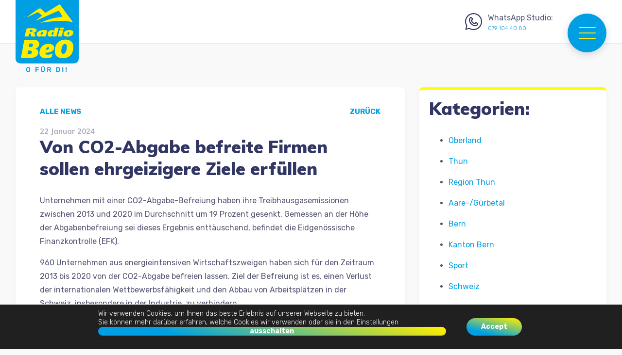

--- FILE ---
content_type: text/html; charset=UTF-8
request_url: https://www.radiobeo.ch/von-co2-abgabe-befreite-firmen-sollen-ehrgeizigere-ziele-erfuellen-3/
body_size: 19350
content:
<!doctype html>
<html lang="de" class="no-js">
	<head>
		<meta charset="UTF-8">
		<title>  Von CO2-Abgabe befreite Firmen sollen ehrgeizigere Ziele erfüllen : Radio BeO</title>

		<link href="//www.google-analytics.com" rel="dns-prefetch">
        <link href="https://fonts.googleapis.com/css?family=Muli:300,400,500,600,700,800,900&display=swap" rel="stylesheet">
        <link href="https://fonts.googleapis.com/css?family=Rubik:300,400,500,700,900&display=swap" rel="stylesheet">

		<meta http-equiv="X-UA-Compatible" content="IE=edge,chrome=1">
		<meta name="viewport" content="width=device-width, initial-scale=1.0">
		<meta name="description" content="">

		<meta name='robots' content='max-image-preview:large' />
<script type="text/javascript">function rgmkInitGoogleMaps(){window.rgmkGoogleMapsCallback=true;try{jQuery(document).trigger("rgmkGoogleMapsLoad")}catch(err){}}</script><script type="text/javascript">
window._wpemojiSettings = {"baseUrl":"https:\/\/s.w.org\/images\/core\/emoji\/14.0.0\/72x72\/","ext":".png","svgUrl":"https:\/\/s.w.org\/images\/core\/emoji\/14.0.0\/svg\/","svgExt":".svg","source":{"concatemoji":"https:\/\/www.radiobeo.ch\/wp-includes\/js\/wp-emoji-release.min.js?ver=0646c6909c24aa7282b28db37111e680"}};
/*! This file is auto-generated */
!function(i,n){var o,s,e;function c(e){try{var t={supportTests:e,timestamp:(new Date).valueOf()};sessionStorage.setItem(o,JSON.stringify(t))}catch(e){}}function p(e,t,n){e.clearRect(0,0,e.canvas.width,e.canvas.height),e.fillText(t,0,0);var t=new Uint32Array(e.getImageData(0,0,e.canvas.width,e.canvas.height).data),r=(e.clearRect(0,0,e.canvas.width,e.canvas.height),e.fillText(n,0,0),new Uint32Array(e.getImageData(0,0,e.canvas.width,e.canvas.height).data));return t.every(function(e,t){return e===r[t]})}function u(e,t,n){switch(t){case"flag":return n(e,"\ud83c\udff3\ufe0f\u200d\u26a7\ufe0f","\ud83c\udff3\ufe0f\u200b\u26a7\ufe0f")?!1:!n(e,"\ud83c\uddfa\ud83c\uddf3","\ud83c\uddfa\u200b\ud83c\uddf3")&&!n(e,"\ud83c\udff4\udb40\udc67\udb40\udc62\udb40\udc65\udb40\udc6e\udb40\udc67\udb40\udc7f","\ud83c\udff4\u200b\udb40\udc67\u200b\udb40\udc62\u200b\udb40\udc65\u200b\udb40\udc6e\u200b\udb40\udc67\u200b\udb40\udc7f");case"emoji":return!n(e,"\ud83e\udef1\ud83c\udffb\u200d\ud83e\udef2\ud83c\udfff","\ud83e\udef1\ud83c\udffb\u200b\ud83e\udef2\ud83c\udfff")}return!1}function f(e,t,n){var r="undefined"!=typeof WorkerGlobalScope&&self instanceof WorkerGlobalScope?new OffscreenCanvas(300,150):i.createElement("canvas"),a=r.getContext("2d",{willReadFrequently:!0}),o=(a.textBaseline="top",a.font="600 32px Arial",{});return e.forEach(function(e){o[e]=t(a,e,n)}),o}function t(e){var t=i.createElement("script");t.src=e,t.defer=!0,i.head.appendChild(t)}"undefined"!=typeof Promise&&(o="wpEmojiSettingsSupports",s=["flag","emoji"],n.supports={everything:!0,everythingExceptFlag:!0},e=new Promise(function(e){i.addEventListener("DOMContentLoaded",e,{once:!0})}),new Promise(function(t){var n=function(){try{var e=JSON.parse(sessionStorage.getItem(o));if("object"==typeof e&&"number"==typeof e.timestamp&&(new Date).valueOf()<e.timestamp+604800&&"object"==typeof e.supportTests)return e.supportTests}catch(e){}return null}();if(!n){if("undefined"!=typeof Worker&&"undefined"!=typeof OffscreenCanvas&&"undefined"!=typeof URL&&URL.createObjectURL&&"undefined"!=typeof Blob)try{var e="postMessage("+f.toString()+"("+[JSON.stringify(s),u.toString(),p.toString()].join(",")+"));",r=new Blob([e],{type:"text/javascript"}),a=new Worker(URL.createObjectURL(r),{name:"wpTestEmojiSupports"});return void(a.onmessage=function(e){c(n=e.data),a.terminate(),t(n)})}catch(e){}c(n=f(s,u,p))}t(n)}).then(function(e){for(var t in e)n.supports[t]=e[t],n.supports.everything=n.supports.everything&&n.supports[t],"flag"!==t&&(n.supports.everythingExceptFlag=n.supports.everythingExceptFlag&&n.supports[t]);n.supports.everythingExceptFlag=n.supports.everythingExceptFlag&&!n.supports.flag,n.DOMReady=!1,n.readyCallback=function(){n.DOMReady=!0}}).then(function(){return e}).then(function(){var e;n.supports.everything||(n.readyCallback(),(e=n.source||{}).concatemoji?t(e.concatemoji):e.wpemoji&&e.twemoji&&(t(e.twemoji),t(e.wpemoji)))}))}((window,document),window._wpemojiSettings);
</script>
<style type="text/css">
img.wp-smiley,
img.emoji {
	display: inline !important;
	border: none !important;
	box-shadow: none !important;
	height: 1em !important;
	width: 1em !important;
	margin: 0 0.07em !important;
	vertical-align: -0.1em !important;
	background: none !important;
	padding: 0 !important;
}
</style>
	<link rel='stylesheet' id='wp-block-library-css' href='https://www.radiobeo.ch/wp-includes/css/dist/block-library/style.min.css?ver=0646c6909c24aa7282b28db37111e680' media='all' />
<style id='classic-theme-styles-inline-css' type='text/css'>
/*! This file is auto-generated */
.wp-block-button__link{color:#fff;background-color:#32373c;border-radius:9999px;box-shadow:none;text-decoration:none;padding:calc(.667em + 2px) calc(1.333em + 2px);font-size:1.125em}.wp-block-file__button{background:#32373c;color:#fff;text-decoration:none}
</style>
<style id='global-styles-inline-css' type='text/css'>
body{--wp--preset--color--black: #000000;--wp--preset--color--cyan-bluish-gray: #abb8c3;--wp--preset--color--white: #ffffff;--wp--preset--color--pale-pink: #f78da7;--wp--preset--color--vivid-red: #cf2e2e;--wp--preset--color--luminous-vivid-orange: #ff6900;--wp--preset--color--luminous-vivid-amber: #fcb900;--wp--preset--color--light-green-cyan: #7bdcb5;--wp--preset--color--vivid-green-cyan: #00d084;--wp--preset--color--pale-cyan-blue: #8ed1fc;--wp--preset--color--vivid-cyan-blue: #0693e3;--wp--preset--color--vivid-purple: #9b51e0;--wp--preset--gradient--vivid-cyan-blue-to-vivid-purple: linear-gradient(135deg,rgba(6,147,227,1) 0%,rgb(155,81,224) 100%);--wp--preset--gradient--light-green-cyan-to-vivid-green-cyan: linear-gradient(135deg,rgb(122,220,180) 0%,rgb(0,208,130) 100%);--wp--preset--gradient--luminous-vivid-amber-to-luminous-vivid-orange: linear-gradient(135deg,rgba(252,185,0,1) 0%,rgba(255,105,0,1) 100%);--wp--preset--gradient--luminous-vivid-orange-to-vivid-red: linear-gradient(135deg,rgba(255,105,0,1) 0%,rgb(207,46,46) 100%);--wp--preset--gradient--very-light-gray-to-cyan-bluish-gray: linear-gradient(135deg,rgb(238,238,238) 0%,rgb(169,184,195) 100%);--wp--preset--gradient--cool-to-warm-spectrum: linear-gradient(135deg,rgb(74,234,220) 0%,rgb(151,120,209) 20%,rgb(207,42,186) 40%,rgb(238,44,130) 60%,rgb(251,105,98) 80%,rgb(254,248,76) 100%);--wp--preset--gradient--blush-light-purple: linear-gradient(135deg,rgb(255,206,236) 0%,rgb(152,150,240) 100%);--wp--preset--gradient--blush-bordeaux: linear-gradient(135deg,rgb(254,205,165) 0%,rgb(254,45,45) 50%,rgb(107,0,62) 100%);--wp--preset--gradient--luminous-dusk: linear-gradient(135deg,rgb(255,203,112) 0%,rgb(199,81,192) 50%,rgb(65,88,208) 100%);--wp--preset--gradient--pale-ocean: linear-gradient(135deg,rgb(255,245,203) 0%,rgb(182,227,212) 50%,rgb(51,167,181) 100%);--wp--preset--gradient--electric-grass: linear-gradient(135deg,rgb(202,248,128) 0%,rgb(113,206,126) 100%);--wp--preset--gradient--midnight: linear-gradient(135deg,rgb(2,3,129) 0%,rgb(40,116,252) 100%);--wp--preset--font-size--small: 13px;--wp--preset--font-size--medium: 20px;--wp--preset--font-size--large: 36px;--wp--preset--font-size--x-large: 42px;--wp--preset--spacing--20: 0.44rem;--wp--preset--spacing--30: 0.67rem;--wp--preset--spacing--40: 1rem;--wp--preset--spacing--50: 1.5rem;--wp--preset--spacing--60: 2.25rem;--wp--preset--spacing--70: 3.38rem;--wp--preset--spacing--80: 5.06rem;--wp--preset--shadow--natural: 6px 6px 9px rgba(0, 0, 0, 0.2);--wp--preset--shadow--deep: 12px 12px 50px rgba(0, 0, 0, 0.4);--wp--preset--shadow--sharp: 6px 6px 0px rgba(0, 0, 0, 0.2);--wp--preset--shadow--outlined: 6px 6px 0px -3px rgba(255, 255, 255, 1), 6px 6px rgba(0, 0, 0, 1);--wp--preset--shadow--crisp: 6px 6px 0px rgba(0, 0, 0, 1);}:where(.is-layout-flex){gap: 0.5em;}:where(.is-layout-grid){gap: 0.5em;}body .is-layout-flow > .alignleft{float: left;margin-inline-start: 0;margin-inline-end: 2em;}body .is-layout-flow > .alignright{float: right;margin-inline-start: 2em;margin-inline-end: 0;}body .is-layout-flow > .aligncenter{margin-left: auto !important;margin-right: auto !important;}body .is-layout-constrained > .alignleft{float: left;margin-inline-start: 0;margin-inline-end: 2em;}body .is-layout-constrained > .alignright{float: right;margin-inline-start: 2em;margin-inline-end: 0;}body .is-layout-constrained > .aligncenter{margin-left: auto !important;margin-right: auto !important;}body .is-layout-constrained > :where(:not(.alignleft):not(.alignright):not(.alignfull)){max-width: var(--wp--style--global--content-size);margin-left: auto !important;margin-right: auto !important;}body .is-layout-constrained > .alignwide{max-width: var(--wp--style--global--wide-size);}body .is-layout-flex{display: flex;}body .is-layout-flex{flex-wrap: wrap;align-items: center;}body .is-layout-flex > *{margin: 0;}body .is-layout-grid{display: grid;}body .is-layout-grid > *{margin: 0;}:where(.wp-block-columns.is-layout-flex){gap: 2em;}:where(.wp-block-columns.is-layout-grid){gap: 2em;}:where(.wp-block-post-template.is-layout-flex){gap: 1.25em;}:where(.wp-block-post-template.is-layout-grid){gap: 1.25em;}.has-black-color{color: var(--wp--preset--color--black) !important;}.has-cyan-bluish-gray-color{color: var(--wp--preset--color--cyan-bluish-gray) !important;}.has-white-color{color: var(--wp--preset--color--white) !important;}.has-pale-pink-color{color: var(--wp--preset--color--pale-pink) !important;}.has-vivid-red-color{color: var(--wp--preset--color--vivid-red) !important;}.has-luminous-vivid-orange-color{color: var(--wp--preset--color--luminous-vivid-orange) !important;}.has-luminous-vivid-amber-color{color: var(--wp--preset--color--luminous-vivid-amber) !important;}.has-light-green-cyan-color{color: var(--wp--preset--color--light-green-cyan) !important;}.has-vivid-green-cyan-color{color: var(--wp--preset--color--vivid-green-cyan) !important;}.has-pale-cyan-blue-color{color: var(--wp--preset--color--pale-cyan-blue) !important;}.has-vivid-cyan-blue-color{color: var(--wp--preset--color--vivid-cyan-blue) !important;}.has-vivid-purple-color{color: var(--wp--preset--color--vivid-purple) !important;}.has-black-background-color{background-color: var(--wp--preset--color--black) !important;}.has-cyan-bluish-gray-background-color{background-color: var(--wp--preset--color--cyan-bluish-gray) !important;}.has-white-background-color{background-color: var(--wp--preset--color--white) !important;}.has-pale-pink-background-color{background-color: var(--wp--preset--color--pale-pink) !important;}.has-vivid-red-background-color{background-color: var(--wp--preset--color--vivid-red) !important;}.has-luminous-vivid-orange-background-color{background-color: var(--wp--preset--color--luminous-vivid-orange) !important;}.has-luminous-vivid-amber-background-color{background-color: var(--wp--preset--color--luminous-vivid-amber) !important;}.has-light-green-cyan-background-color{background-color: var(--wp--preset--color--light-green-cyan) !important;}.has-vivid-green-cyan-background-color{background-color: var(--wp--preset--color--vivid-green-cyan) !important;}.has-pale-cyan-blue-background-color{background-color: var(--wp--preset--color--pale-cyan-blue) !important;}.has-vivid-cyan-blue-background-color{background-color: var(--wp--preset--color--vivid-cyan-blue) !important;}.has-vivid-purple-background-color{background-color: var(--wp--preset--color--vivid-purple) !important;}.has-black-border-color{border-color: var(--wp--preset--color--black) !important;}.has-cyan-bluish-gray-border-color{border-color: var(--wp--preset--color--cyan-bluish-gray) !important;}.has-white-border-color{border-color: var(--wp--preset--color--white) !important;}.has-pale-pink-border-color{border-color: var(--wp--preset--color--pale-pink) !important;}.has-vivid-red-border-color{border-color: var(--wp--preset--color--vivid-red) !important;}.has-luminous-vivid-orange-border-color{border-color: var(--wp--preset--color--luminous-vivid-orange) !important;}.has-luminous-vivid-amber-border-color{border-color: var(--wp--preset--color--luminous-vivid-amber) !important;}.has-light-green-cyan-border-color{border-color: var(--wp--preset--color--light-green-cyan) !important;}.has-vivid-green-cyan-border-color{border-color: var(--wp--preset--color--vivid-green-cyan) !important;}.has-pale-cyan-blue-border-color{border-color: var(--wp--preset--color--pale-cyan-blue) !important;}.has-vivid-cyan-blue-border-color{border-color: var(--wp--preset--color--vivid-cyan-blue) !important;}.has-vivid-purple-border-color{border-color: var(--wp--preset--color--vivid-purple) !important;}.has-vivid-cyan-blue-to-vivid-purple-gradient-background{background: var(--wp--preset--gradient--vivid-cyan-blue-to-vivid-purple) !important;}.has-light-green-cyan-to-vivid-green-cyan-gradient-background{background: var(--wp--preset--gradient--light-green-cyan-to-vivid-green-cyan) !important;}.has-luminous-vivid-amber-to-luminous-vivid-orange-gradient-background{background: var(--wp--preset--gradient--luminous-vivid-amber-to-luminous-vivid-orange) !important;}.has-luminous-vivid-orange-to-vivid-red-gradient-background{background: var(--wp--preset--gradient--luminous-vivid-orange-to-vivid-red) !important;}.has-very-light-gray-to-cyan-bluish-gray-gradient-background{background: var(--wp--preset--gradient--very-light-gray-to-cyan-bluish-gray) !important;}.has-cool-to-warm-spectrum-gradient-background{background: var(--wp--preset--gradient--cool-to-warm-spectrum) !important;}.has-blush-light-purple-gradient-background{background: var(--wp--preset--gradient--blush-light-purple) !important;}.has-blush-bordeaux-gradient-background{background: var(--wp--preset--gradient--blush-bordeaux) !important;}.has-luminous-dusk-gradient-background{background: var(--wp--preset--gradient--luminous-dusk) !important;}.has-pale-ocean-gradient-background{background: var(--wp--preset--gradient--pale-ocean) !important;}.has-electric-grass-gradient-background{background: var(--wp--preset--gradient--electric-grass) !important;}.has-midnight-gradient-background{background: var(--wp--preset--gradient--midnight) !important;}.has-small-font-size{font-size: var(--wp--preset--font-size--small) !important;}.has-medium-font-size{font-size: var(--wp--preset--font-size--medium) !important;}.has-large-font-size{font-size: var(--wp--preset--font-size--large) !important;}.has-x-large-font-size{font-size: var(--wp--preset--font-size--x-large) !important;}
.wp-block-navigation a:where(:not(.wp-element-button)){color: inherit;}
:where(.wp-block-post-template.is-layout-flex){gap: 1.25em;}:where(.wp-block-post-template.is-layout-grid){gap: 1.25em;}
:where(.wp-block-columns.is-layout-flex){gap: 2em;}:where(.wp-block-columns.is-layout-grid){gap: 2em;}
.wp-block-pullquote{font-size: 1.5em;line-height: 1.6;}
</style>
<link rel='stylesheet' id='contact-form-7-css' href='https://www.radiobeo.ch/wp-content/plugins/contact-form-7/includes/css/styles.css?ver=5.9.8' media='all' />
<link rel='stylesheet' id='woocommerce-layout-css' href='https://www.radiobeo.ch/wp-content/plugins/woocommerce/assets/css/woocommerce-layout.css?ver=8.7.0' media='all' />
<link rel='stylesheet' id='woocommerce-smallscreen-css' href='https://www.radiobeo.ch/wp-content/plugins/woocommerce/assets/css/woocommerce-smallscreen.css?ver=8.7.0' media='only screen and (max-width: 768px)' />
<link rel='stylesheet' id='woocommerce-general-css' href='https://www.radiobeo.ch/wp-content/plugins/woocommerce/assets/css/woocommerce.css?ver=8.7.0' media='all' />
<style id='woocommerce-inline-inline-css' type='text/css'>
.woocommerce form .form-row .required { visibility: visible; }
</style>
<link rel='stylesheet' id='normalize-css' href='https://www.radiobeo.ch/wp-content/themes/radiobeo/normalize.css?ver=1.0' media='all' />
<link rel='stylesheet' id='html5blank-css' href='https://www.radiobeo.ch/wp-content/themes/radiobeo/style.css?ver=1.2' media='all' />
<link rel='stylesheet' id='bsf-Defaults-css' href='https://www.radiobeo.ch/wp-content/uploads/smile_fonts/Defaults/Defaults.css?ver=3.19.11' media='all' />
<link rel='stylesheet' id='moove_gdpr_frontend-css' href='https://www.radiobeo.ch/wp-content/plugins/gdpr-cookie-compliance/dist/styles/gdpr-main-nf.css?ver=4.15.1' media='all' />
<style id='moove_gdpr_frontend-inline-css' type='text/css'>
				#moove_gdpr_cookie_modal .moove-gdpr-modal-content .moove-gdpr-tab-main h3.tab-title, 
				#moove_gdpr_cookie_modal .moove-gdpr-modal-content .moove-gdpr-tab-main span.tab-title,
				#moove_gdpr_cookie_modal .moove-gdpr-modal-content .moove-gdpr-modal-left-content #moove-gdpr-menu li a, 
				#moove_gdpr_cookie_modal .moove-gdpr-modal-content .moove-gdpr-modal-left-content #moove-gdpr-menu li button,
				#moove_gdpr_cookie_modal .moove-gdpr-modal-content .moove-gdpr-modal-left-content .moove-gdpr-branding-cnt a,
				#moove_gdpr_cookie_modal .moove-gdpr-modal-content .moove-gdpr-modal-footer-content .moove-gdpr-button-holder a.mgbutton, 
				#moove_gdpr_cookie_modal .moove-gdpr-modal-content .moove-gdpr-modal-footer-content .moove-gdpr-button-holder button.mgbutton,
				#moove_gdpr_cookie_modal .cookie-switch .cookie-slider:after, 
				#moove_gdpr_cookie_modal .cookie-switch .slider:after, 
				#moove_gdpr_cookie_modal .switch .cookie-slider:after, 
				#moove_gdpr_cookie_modal .switch .slider:after,
				#moove_gdpr_cookie_info_bar .moove-gdpr-info-bar-container .moove-gdpr-info-bar-content p, 
				#moove_gdpr_cookie_info_bar .moove-gdpr-info-bar-container .moove-gdpr-info-bar-content p a,
				#moove_gdpr_cookie_info_bar .moove-gdpr-info-bar-container .moove-gdpr-info-bar-content a.mgbutton, 
				#moove_gdpr_cookie_info_bar .moove-gdpr-info-bar-container .moove-gdpr-info-bar-content button.mgbutton,
				#moove_gdpr_cookie_modal .moove-gdpr-modal-content .moove-gdpr-tab-main .moove-gdpr-tab-main-content h1, 
				#moove_gdpr_cookie_modal .moove-gdpr-modal-content .moove-gdpr-tab-main .moove-gdpr-tab-main-content h2, 
				#moove_gdpr_cookie_modal .moove-gdpr-modal-content .moove-gdpr-tab-main .moove-gdpr-tab-main-content h3, 
				#moove_gdpr_cookie_modal .moove-gdpr-modal-content .moove-gdpr-tab-main .moove-gdpr-tab-main-content h4, 
				#moove_gdpr_cookie_modal .moove-gdpr-modal-content .moove-gdpr-tab-main .moove-gdpr-tab-main-content h5, 
				#moove_gdpr_cookie_modal .moove-gdpr-modal-content .moove-gdpr-tab-main .moove-gdpr-tab-main-content h6,
				#moove_gdpr_cookie_modal .moove-gdpr-modal-content.moove_gdpr_modal_theme_v2 .moove-gdpr-modal-title .tab-title,
				#moove_gdpr_cookie_modal .moove-gdpr-modal-content.moove_gdpr_modal_theme_v2 .moove-gdpr-tab-main h3.tab-title, 
				#moove_gdpr_cookie_modal .moove-gdpr-modal-content.moove_gdpr_modal_theme_v2 .moove-gdpr-tab-main span.tab-title,
				#moove_gdpr_cookie_modal .moove-gdpr-modal-content.moove_gdpr_modal_theme_v2 .moove-gdpr-branding-cnt a {
				 	font-weight: inherit				}
			#moove_gdpr_cookie_modal,#moove_gdpr_cookie_info_bar,.gdpr_cookie_settings_shortcode_content{font-family:Rubik,sans-serif}#moove_gdpr_save_popup_settings_button{background-color:#373737;color:#fff}#moove_gdpr_save_popup_settings_button:hover{background-color:#000}#moove_gdpr_cookie_info_bar .moove-gdpr-info-bar-container .moove-gdpr-info-bar-content a.mgbutton,#moove_gdpr_cookie_info_bar .moove-gdpr-info-bar-container .moove-gdpr-info-bar-content button.mgbutton{background-color:#313664}#moove_gdpr_cookie_modal .moove-gdpr-modal-content .moove-gdpr-modal-footer-content .moove-gdpr-button-holder a.mgbutton,#moove_gdpr_cookie_modal .moove-gdpr-modal-content .moove-gdpr-modal-footer-content .moove-gdpr-button-holder button.mgbutton,.gdpr_cookie_settings_shortcode_content .gdpr-shr-button.button-green{background-color:#313664;border-color:#313664}#moove_gdpr_cookie_modal .moove-gdpr-modal-content .moove-gdpr-modal-footer-content .moove-gdpr-button-holder a.mgbutton:hover,#moove_gdpr_cookie_modal .moove-gdpr-modal-content .moove-gdpr-modal-footer-content .moove-gdpr-button-holder button.mgbutton:hover,.gdpr_cookie_settings_shortcode_content .gdpr-shr-button.button-green:hover{background-color:#fff;color:#313664}#moove_gdpr_cookie_modal .moove-gdpr-modal-content .moove-gdpr-modal-close i,#moove_gdpr_cookie_modal .moove-gdpr-modal-content .moove-gdpr-modal-close span.gdpr-icon{background-color:#313664;border:1px solid #313664}#moove_gdpr_cookie_info_bar span.change-settings-button.focus-g,#moove_gdpr_cookie_info_bar span.change-settings-button:focus,#moove_gdpr_cookie_info_bar button.change-settings-button.focus-g,#moove_gdpr_cookie_info_bar button.change-settings-button:focus{-webkit-box-shadow:0 0 1px 3px #313664;-moz-box-shadow:0 0 1px 3px #313664;box-shadow:0 0 1px 3px #313664}#moove_gdpr_cookie_modal .moove-gdpr-modal-content .moove-gdpr-modal-close i:hover,#moove_gdpr_cookie_modal .moove-gdpr-modal-content .moove-gdpr-modal-close span.gdpr-icon:hover,#moove_gdpr_cookie_info_bar span[data-href]>u.change-settings-button{color:#313664}#moove_gdpr_cookie_modal .moove-gdpr-modal-content .moove-gdpr-modal-left-content #moove-gdpr-menu li.menu-item-selected a span.gdpr-icon,#moove_gdpr_cookie_modal .moove-gdpr-modal-content .moove-gdpr-modal-left-content #moove-gdpr-menu li.menu-item-selected button span.gdpr-icon{color:inherit}#moove_gdpr_cookie_modal .moove-gdpr-modal-content .moove-gdpr-modal-left-content #moove-gdpr-menu li a span.gdpr-icon,#moove_gdpr_cookie_modal .moove-gdpr-modal-content .moove-gdpr-modal-left-content #moove-gdpr-menu li button span.gdpr-icon{color:inherit}#moove_gdpr_cookie_modal .gdpr-acc-link{line-height:0;font-size:0;color:transparent;position:absolute}#moove_gdpr_cookie_modal .moove-gdpr-modal-content .moove-gdpr-modal-close:hover i,#moove_gdpr_cookie_modal .moove-gdpr-modal-content .moove-gdpr-modal-left-content #moove-gdpr-menu li a,#moove_gdpr_cookie_modal .moove-gdpr-modal-content .moove-gdpr-modal-left-content #moove-gdpr-menu li button,#moove_gdpr_cookie_modal .moove-gdpr-modal-content .moove-gdpr-modal-left-content #moove-gdpr-menu li button i,#moove_gdpr_cookie_modal .moove-gdpr-modal-content .moove-gdpr-modal-left-content #moove-gdpr-menu li a i,#moove_gdpr_cookie_modal .moove-gdpr-modal-content .moove-gdpr-tab-main .moove-gdpr-tab-main-content a:hover,#moove_gdpr_cookie_info_bar.moove-gdpr-dark-scheme .moove-gdpr-info-bar-container .moove-gdpr-info-bar-content a.mgbutton:hover,#moove_gdpr_cookie_info_bar.moove-gdpr-dark-scheme .moove-gdpr-info-bar-container .moove-gdpr-info-bar-content button.mgbutton:hover,#moove_gdpr_cookie_info_bar.moove-gdpr-dark-scheme .moove-gdpr-info-bar-container .moove-gdpr-info-bar-content a:hover,#moove_gdpr_cookie_info_bar.moove-gdpr-dark-scheme .moove-gdpr-info-bar-container .moove-gdpr-info-bar-content button:hover,#moove_gdpr_cookie_info_bar.moove-gdpr-dark-scheme .moove-gdpr-info-bar-container .moove-gdpr-info-bar-content span.change-settings-button:hover,#moove_gdpr_cookie_info_bar.moove-gdpr-dark-scheme .moove-gdpr-info-bar-container .moove-gdpr-info-bar-content button.change-settings-button:hover,#moove_gdpr_cookie_info_bar.moove-gdpr-dark-scheme .moove-gdpr-info-bar-container .moove-gdpr-info-bar-content u.change-settings-button:hover,#moove_gdpr_cookie_info_bar span[data-href]>u.change-settings-button,#moove_gdpr_cookie_info_bar.moove-gdpr-dark-scheme .moove-gdpr-info-bar-container .moove-gdpr-info-bar-content a.mgbutton.focus-g,#moove_gdpr_cookie_info_bar.moove-gdpr-dark-scheme .moove-gdpr-info-bar-container .moove-gdpr-info-bar-content button.mgbutton.focus-g,#moove_gdpr_cookie_info_bar.moove-gdpr-dark-scheme .moove-gdpr-info-bar-container .moove-gdpr-info-bar-content a.focus-g,#moove_gdpr_cookie_info_bar.moove-gdpr-dark-scheme .moove-gdpr-info-bar-container .moove-gdpr-info-bar-content button.focus-g,#moove_gdpr_cookie_info_bar.moove-gdpr-dark-scheme .moove-gdpr-info-bar-container .moove-gdpr-info-bar-content a.mgbutton:focus,#moove_gdpr_cookie_info_bar.moove-gdpr-dark-scheme .moove-gdpr-info-bar-container .moove-gdpr-info-bar-content button.mgbutton:focus,#moove_gdpr_cookie_info_bar.moove-gdpr-dark-scheme .moove-gdpr-info-bar-container .moove-gdpr-info-bar-content a:focus,#moove_gdpr_cookie_info_bar.moove-gdpr-dark-scheme .moove-gdpr-info-bar-container .moove-gdpr-info-bar-content button:focus,#moove_gdpr_cookie_info_bar.moove-gdpr-dark-scheme .moove-gdpr-info-bar-container .moove-gdpr-info-bar-content span.change-settings-button.focus-g,span.change-settings-button:focus,button.change-settings-button.focus-g,button.change-settings-button:focus,#moove_gdpr_cookie_info_bar.moove-gdpr-dark-scheme .moove-gdpr-info-bar-container .moove-gdpr-info-bar-content u.change-settings-button.focus-g,#moove_gdpr_cookie_info_bar.moove-gdpr-dark-scheme .moove-gdpr-info-bar-container .moove-gdpr-info-bar-content u.change-settings-button:focus{color:#313664}#moove_gdpr_cookie_modal.gdpr_lightbox-hide{display:none}
</style>
<script type='text/javascript' src='https://www.radiobeo.ch/wp-content/themes/radiobeo/js/lib/conditionizr-4.3.0.min.js?ver=4.3.0' id='conditionizr-js'></script>
<script type='text/javascript' src='https://www.radiobeo.ch/wp-content/themes/radiobeo/js/lib/modernizr-2.7.1.min.js?ver=2.7.1' id='modernizr-js'></script>
<script type='text/javascript' src='https://www.radiobeo.ch/wp-includes/js/jquery/jquery.min.js?ver=3.7.0' id='jquery-core-js'></script>
<script type='text/javascript' src='https://www.radiobeo.ch/wp-includes/js/jquery/jquery-migrate.min.js?ver=3.4.1' id='jquery-migrate-js'></script>
<script type='text/javascript' src='https://www.radiobeo.ch/wp-content/themes/radiobeo/js/scripts.js?ver=1.0.0' id='html5blankscripts-js'></script>
<script type='text/javascript' id='meteo_data-js-extra'>
/* <![CDATA[ */
var meteoAjax = {"ajaxurl":"https:\/\/www.radiobeo.ch\/wp-admin\/admin-ajax.php","rootDir":"\/var\/www\/vhosts\/radiobeo.ch\/httpdocs"};
/* ]]> */
</script>
<script type='text/javascript' src='https://www.radiobeo.ch/wp-content/themes/radiobeo/js/meteo_ajax.js?ver=0646c6909c24aa7282b28db37111e680' id='meteo_data-js'></script>
<script type='text/javascript' src='https://www.radiobeo.ch/wp-content/plugins/woocommerce/assets/js/jquery-blockui/jquery.blockUI.min.js?ver=2.7.0-wc.8.7.0' id='jquery-blockui-js' data-wp-strategy='defer'></script>
<script type='text/javascript' id='wc-add-to-cart-js-extra'>
/* <![CDATA[ */
var wc_add_to_cart_params = {"ajax_url":"\/wp-admin\/admin-ajax.php","wc_ajax_url":"\/?wc-ajax=%%endpoint%%","i18n_view_cart":"Warenkorb anzeigen","cart_url":"https:\/\/www.radiobeo.ch\/cart\/","is_cart":"","cart_redirect_after_add":"no"};
/* ]]> */
</script>
<script type='text/javascript' src='https://www.radiobeo.ch/wp-content/plugins/woocommerce/assets/js/frontend/add-to-cart.min.js?ver=8.7.0' id='wc-add-to-cart-js' data-wp-strategy='defer'></script>
<script type='text/javascript' src='https://www.radiobeo.ch/wp-content/plugins/woocommerce/assets/js/js-cookie/js.cookie.min.js?ver=2.1.4-wc.8.7.0' id='js-cookie-js' defer data-wp-strategy='defer'></script>
<script type='text/javascript' id='woocommerce-js-extra'>
/* <![CDATA[ */
var woocommerce_params = {"ajax_url":"\/wp-admin\/admin-ajax.php","wc_ajax_url":"\/?wc-ajax=%%endpoint%%"};
/* ]]> */
</script>
<script type='text/javascript' src='https://www.radiobeo.ch/wp-content/plugins/woocommerce/assets/js/frontend/woocommerce.min.js?ver=8.7.0' id='woocommerce-js' defer data-wp-strategy='defer'></script>
<script type='text/javascript' src='https://www.radiobeo.ch/wp-content/plugins/js_composer/assets/js/vendors/woocommerce-add-to-cart.js?ver=6.8.0' id='vc_woocommerce-add-to-cart-js-js'></script>
<link rel="https://api.w.org/" href="https://www.radiobeo.ch/wp-json/" /><link rel="alternate" type="application/json" href="https://www.radiobeo.ch/wp-json/wp/v2/posts/660757" /><link rel="alternate" type="application/json+oembed" href="https://www.radiobeo.ch/wp-json/oembed/1.0/embed?url=https%3A%2F%2Fwww.radiobeo.ch%2Fvon-co2-abgabe-befreite-firmen-sollen-ehrgeizigere-ziele-erfuellen-3%2F" />
<link rel="alternate" type="text/xml+oembed" href="https://www.radiobeo.ch/wp-json/oembed/1.0/embed?url=https%3A%2F%2Fwww.radiobeo.ch%2Fvon-co2-abgabe-befreite-firmen-sollen-ehrgeizigere-ziele-erfuellen-3%2F&#038;format=xml" />
	<noscript><style>.woocommerce-product-gallery{ opacity: 1 !important; }</style></noscript>
	<meta name="generator" content="Powered by WPBakery Page Builder - drag and drop page builder for WordPress."/>
<style>button#responsive-menu-button,#responsive-menu-container{display: none;-webkit-text-size-adjust: 100%}@media screen and (max-width:8000px){#responsive-menu-container{display: block;position: fixed;top: 0;bottom: 0;z-index: 99998;padding-bottom: 5px;margin-bottom: -5px;outline: 1px solid transparent;overflow-y: auto;overflow-x: hidden}#responsive-menu-container .responsive-menu-search-box{width: 100%;padding: 0 2%;border-radius: 2px;height: 50px;-webkit-appearance: none}#responsive-menu-container.push-left,#responsive-menu-container.slide-left{transform: translateX(-100%);-ms-transform: translateX(-100%);-webkit-transform: translateX(-100%);-moz-transform: translateX(-100%)}.responsive-menu-open #responsive-menu-container.push-left,.responsive-menu-open #responsive-menu-container.slide-left{transform: translateX(0);-ms-transform: translateX(0);-webkit-transform: translateX(0);-moz-transform: translateX(0)}#responsive-menu-container.push-top,#responsive-menu-container.slide-top{transform: translateY(-100%);-ms-transform: translateY(-100%);-webkit-transform: translateY(-100%);-moz-transform: translateY(-100%)}.responsive-menu-open #responsive-menu-container.push-top,.responsive-menu-open #responsive-menu-container.slide-top{transform: translateY(0);-ms-transform: translateY(0);-webkit-transform: translateY(0);-moz-transform: translateY(0)}#responsive-menu-container.push-right,#responsive-menu-container.slide-right{transform: translateX(100%);-ms-transform: translateX(100%);-webkit-transform: translateX(100%);-moz-transform: translateX(100%)}.responsive-menu-open #responsive-menu-container.push-right,.responsive-menu-open #responsive-menu-container.slide-right{transform: translateX(0);-ms-transform: translateX(0);-webkit-transform: translateX(0);-moz-transform: translateX(0)}#responsive-menu-container.push-bottom,#responsive-menu-container.slide-bottom{transform: translateY(100%);-ms-transform: translateY(100%);-webkit-transform: translateY(100%);-moz-transform: translateY(100%)}.responsive-menu-open #responsive-menu-container.push-bottom,.responsive-menu-open #responsive-menu-container.slide-bottom{transform: translateY(0);-ms-transform: translateY(0);-webkit-transform: translateY(0);-moz-transform: translateY(0)}#responsive-menu-container,#responsive-menu-container:before,#responsive-menu-container:after,#responsive-menu-container *,#responsive-menu-container *:before,#responsive-menu-container *:after{box-sizing: border-box;margin: 0;padding: 0}#responsive-menu-container #responsive-menu-search-box,#responsive-menu-container #responsive-menu-additional-content,#responsive-menu-container #responsive-menu-title{padding: 25px 5%}#responsive-menu-container #responsive-menu,#responsive-menu-container #responsive-menu ul{width: 100%}#responsive-menu-container #responsive-menu ul.responsive-menu-submenu{display: none}#responsive-menu-container #responsive-menu ul.responsive-menu-submenu.responsive-menu-submenu-open{display: block}#responsive-menu-container #responsive-menu ul.responsive-menu-submenu-depth-1 a.responsive-menu-item-link{padding-left:10%}#responsive-menu-container #responsive-menu ul.responsive-menu-submenu-depth-2 a.responsive-menu-item-link{padding-left:15%}#responsive-menu-container #responsive-menu ul.responsive-menu-submenu-depth-3 a.responsive-menu-item-link{padding-left:20%}#responsive-menu-container #responsive-menu ul.responsive-menu-submenu-depth-4 a.responsive-menu-item-link{padding-left:25%}#responsive-menu-container #responsive-menu ul.responsive-menu-submenu-depth-5 a.responsive-menu-item-link{padding-left:30%}#responsive-menu-container li.responsive-menu-item{width: 100%;list-style: none}#responsive-menu-container li.responsive-menu-item a{width: 100%;display: block;text-decoration: none;position: relative}#responsive-menu-container #responsive-menu li.responsive-menu-item a{padding: 0 5%}#responsive-menu-container .responsive-menu-submenu li.responsive-menu-item a{padding: 0 5%}#responsive-menu-container li.responsive-menu-item a .fa{margin-right: 15px}#responsive-menu-container li.responsive-menu-item a .responsive-menu-subarrow{position: absolute;top: 0;bottom: 0;text-align: center;overflow: hidden}#responsive-menu-container li.responsive-menu-item a .responsive-menu-subarrow.fa{margin-right: 0}button#responsive-menu-button .responsive-menu-button-icon-inactive{display: none}button#responsive-menu-button{z-index: 99999;display: none;overflow: hidden;outline: none}button#responsive-menu-button img{max-width: 100%}.responsive-menu-label{display: inline-block;font-weight: 600;margin: 0 5px;vertical-align: middle}.responsive-menu-label .responsive-menu-button-text-open{display: none}.responsive-menu-accessible{display: inline-block}.responsive-menu-accessible .responsive-menu-box{display: inline-block;vertical-align: middle}.responsive-menu-label.responsive-menu-label-top,.responsive-menu-label.responsive-menu-label-bottom{display: block;margin: 0 auto}button#responsive-menu-button{padding: 0 0;display: inline-block;cursor: pointer;transition-property: opacity, filter;transition-duration: 0.15s;transition-timing-function: linear;font: inherit;color: inherit;text-transform: none;background-color: transparent;border: 0;margin: 0;overflow: visible}.responsive-menu-box{width:35px;height:16px;display: inline-block;position: relative}.responsive-menu-inner{display: block;top: 50%;margin-top:-1px}.responsive-menu-inner,.responsive-menu-inner::before,.responsive-menu-inner::after{width:35px;height:2px;background-color:#ffed00;border-radius: 4px;position: absolute;transition-property: transform;transition-duration: 0.15s;transition-timing-function: ease}.responsive-menu-open .responsive-menu-inner,.responsive-menu-open .responsive-menu-inner::before,.responsive-menu-open .responsive-menu-inner::after{background-color:#ffed00}button#responsive-menu-button:hover .responsive-menu-inner,button#responsive-menu-button:hover .responsive-menu-inner::before,button#responsive-menu-button:hover .responsive-menu-inner::after,button#responsive-menu-button:hover .responsive-menu-open .responsive-menu-inner,button#responsive-menu-button:hover .responsive-menu-open .responsive-menu-inner::before,button#responsive-menu-button:hover .responsive-menu-open .responsive-menu-inner::after,button#responsive-menu-button:focus .responsive-menu-inner,button#responsive-menu-button:focus .responsive-menu-inner::before,button#responsive-menu-button:focus .responsive-menu-inner::after,button#responsive-menu-button:focus .responsive-menu-open .responsive-menu-inner,button#responsive-menu-button:focus .responsive-menu-open .responsive-menu-inner::before,button#responsive-menu-button:focus .responsive-menu-open .responsive-menu-inner::after{background-color:#ffed00}.responsive-menu-inner::before,.responsive-menu-inner::after{content: "";display: block}.responsive-menu-inner::before{top:-7px}.responsive-menu-inner::after{bottom:-7px}.responsive-menu-boring .responsive-menu-inner,.responsive-menu-boring .responsive-menu-inner::before,.responsive-menu-boring .responsive-menu-inner::after{transition-property: none}.responsive-menu-boring.is-active .responsive-menu-inner{transform: rotate(45deg)}.responsive-menu-boring.is-active .responsive-menu-inner::before{top: 0;opacity: 0}.responsive-menu-boring.is-active .responsive-menu-inner::after{bottom: 0;transform: rotate(-90deg)}button#responsive-menu-button{width:80px;height:80px;position:absolute;top:28px;right:0%;background:#009fe3}.responsive-menu-open button#responsive-menu-button{background:#009fe3}.responsive-menu-open button#responsive-menu-button:hover,.responsive-menu-open button#responsive-menu-button:focus,button#responsive-menu-button:hover,button#responsive-menu-button:focus{background:#009fe3}button#responsive-menu-button .responsive-menu-box{color:#ffed00}.responsive-menu-open button#responsive-menu-button .responsive-menu-box{color:#ffed00}.responsive-menu-label{color:#ffffff;font-size:14px;line-height:13px}button#responsive-menu-button{display: inline-block;transition: transform 0.5s, background-color 0.5s}html.responsive-menu-open{cursor: pointer}#responsive-menu-container{cursor: initial}#responsive-menu-container{width:30%;right: 0;transition: transform 0.5s;text-align:left;background:#ffffff}#responsive-menu-container #responsive-menu-wrapper{background:#ffffff}#responsive-menu-container #responsive-menu-additional-content{color:#000000}#responsive-menu-container .responsive-menu-search-box{background:#ffffff;border: 2px solid #dadada;color:#333333}#responsive-menu-container .responsive-menu-search-box:-ms-input-placeholder{color:#c7c7cd}#responsive-menu-container .responsive-menu-search-box::-webkit-input-placeholder{color:#c7c7cd}#responsive-menu-container .responsive-menu-search-box:-moz-placeholder{color:#c7c7cd;opacity: 1}#responsive-menu-container .responsive-menu-search-box::-moz-placeholder{color:#c7c7cd;opacity: 1}#responsive-menu-container .responsive-menu-item-link,#responsive-menu-container #responsive-menu-title,#responsive-menu-container .responsive-menu-subarrow{transition: background-color 0.5s, border-color 0.5s, color 0.5s}#responsive-menu-container #responsive-menu-title{background-color:#ffffff;color:#313664;font-size:18px;text-align:left}#responsive-menu-container #responsive-menu-title a{color:#313664;font-size:18px;text-decoration: none}#responsive-menu-container #responsive-menu-title a:hover{color:#313664}#responsive-menu-container #responsive-menu-title:hover{background-color:#e5e8f8;color:#313664}#responsive-menu-container #responsive-menu-title:hover a{color:#313664}#responsive-menu-container #responsive-menu-title #responsive-menu-title-image{display: inline-block;vertical-align: middle;max-width: 100%;margin-bottom: 15px}#responsive-menu-container #responsive-menu-title #responsive-menu-title-image img{max-width: 100%}#responsive-menu-container #responsive-menu > li.responsive-menu-item:first-child > a{border-top:1px solid #e5e8f8}#responsive-menu-container #responsive-menu li.responsive-menu-item .responsive-menu-item-link{font-size:13px}#responsive-menu-container #responsive-menu li.responsive-menu-item a{line-height:40px;border-bottom:1px solid #e5e8f8;color:#313664;background-color:#ffffff;height:40px}#responsive-menu-container #responsive-menu li.responsive-menu-item a:hover{color:#313664;background-color:#e5e8f8;border-color:#e5e8f8}#responsive-menu-container #responsive-menu li.responsive-menu-item a:hover .responsive-menu-subarrow{color:#ffffff;border-color:#313664;background-color:#009fe3}#responsive-menu-container #responsive-menu li.responsive-menu-item a:hover .responsive-menu-subarrow.responsive-menu-subarrow-active{color:#ffffff;border-color:#313664;background-color:#009fe3}#responsive-menu-container #responsive-menu li.responsive-menu-item a .responsive-menu-subarrow{right: 0;height:39px;line-height:39px;width:40px;color:#ffffff;border-left:1px solid #313664;background-color:#009fe3}#responsive-menu-container #responsive-menu li.responsive-menu-item a .responsive-menu-subarrow.responsive-menu-subarrow-active{color:#ffffff;border-color:#313664;background-color:#009fe3}#responsive-menu-container #responsive-menu li.responsive-menu-item a .responsive-menu-subarrow.responsive-menu-subarrow-active:hover{color:#ffffff;border-color:#313664;background-color:#009fe3}#responsive-menu-container #responsive-menu li.responsive-menu-item a .responsive-menu-subarrow:hover{color:#ffffff;border-color:#313664;background-color:#009fe3}#responsive-menu-container #responsive-menu li.responsive-menu-current-item > .responsive-menu-item-link{background-color:#e5e8f8;color:#313664;border-color:#e5e8f8}#responsive-menu-container #responsive-menu li.responsive-menu-current-item > .responsive-menu-item-link:hover{background-color:#e5e8f8;color:#313664;border-color:#3f3f3f}#responsive-menu-container #responsive-menu ul.responsive-menu-submenu li.responsive-menu-item .responsive-menu-item-link{font-size:13px;text-align:left}#responsive-menu-container #responsive-menu ul.responsive-menu-submenu li.responsive-menu-item a{height:40px;line-height:40px;border-bottom:1px solid #212121;color:#313664;background-color:#f5f7ff}#responsive-menu-container #responsive-menu ul.responsive-menu-submenu li.responsive-menu-item a:hover{color:#313664;background-color:#e5e8f8;border-color:#212121}#responsive-menu-container #responsive-menu ul.responsive-menu-submenu li.responsive-menu-item a:hover .responsive-menu-subarrow{color:#ffffff;border-color:#3f3f3f;background-color:#3f3f3f}#responsive-menu-container #responsive-menu ul.responsive-menu-submenu li.responsive-menu-item a:hover .responsive-menu-subarrow.responsive-menu-subarrow-active{color:#ffffff;border-color:#3f3f3f;background-color:#3f3f3f}#responsive-menu-container #responsive-menu ul.responsive-menu-submenu li.responsive-menu-item a .responsive-menu-subarrow{left:unset;right:0;height:39px;line-height:39px;width:40px;color:#ffffff;border-left:1px solid #212121!important;border-right:unset!important;background-color:#212121}#responsive-menu-container #responsive-menu ul.responsive-menu-submenu li.responsive-menu-item a .responsive-menu-subarrow.responsive-menu-subarrow-active{color:#ffffff;border-color:#212121;background-color:#212121}#responsive-menu-container #responsive-menu ul.responsive-menu-submenu li.responsive-menu-item a .responsive-menu-subarrow.responsive-menu-subarrow-active:hover{color:#ffffff;border-color:#3f3f3f;background-color:#3f3f3f}#responsive-menu-container #responsive-menu ul.responsive-menu-submenu li.responsive-menu-item a .responsive-menu-subarrow:hover{color:#ffffff;border-color:#3f3f3f;background-color:#3f3f3f}#responsive-menu-container #responsive-menu ul.responsive-menu-submenu li.responsive-menu-current-item > .responsive-menu-item-link{background-color:#e5e8f8;color:#313664;border-color:#212121}#responsive-menu-container #responsive-menu ul.responsive-menu-submenu li.responsive-menu-current-item > .responsive-menu-item-link:hover{background-color:#e5e8f8;color:#313664;border-color:#3f3f3f}.nav{display: none !important}}</style><script>jQuery(document).ready(function($){var ResponsiveMenu ={trigger: '#responsive-menu-button',animationSpeed:500,breakpoint:8000,pushButton: 'off',animationType: 'slide',animationSide: 'right',pageWrapper: '',isOpen: false,triggerTypes: 'click',activeClass: 'is-active',container: '#responsive-menu-container',openClass: 'responsive-menu-open',accordion: 'off',activeArrow: '▲',inactiveArrow: '▼',wrapper: '#responsive-menu-wrapper',closeOnBodyClick: 'on',closeOnLinkClick: 'off',itemTriggerSubMenu: 'off',linkElement: '.responsive-menu-item-link',subMenuTransitionTime:200,openMenu: function(){$(this.trigger).addClass(this.activeClass);$('html').addClass(this.openClass);$('.responsive-menu-button-icon-active').hide();$('.responsive-menu-button-icon-inactive').show();this.setButtonTextOpen();this.setWrapperTranslate();this.isOpen = true},closeMenu: function(){$(this.trigger).removeClass(this.activeClass);$('html').removeClass(this.openClass);$('.responsive-menu-button-icon-inactive').hide();$('.responsive-menu-button-icon-active').show();this.setButtonText();this.clearWrapperTranslate();this.isOpen = false},setButtonText: function(){if($('.responsive-menu-button-text-open').length > 0 && $('.responsive-menu-button-text').length > 0){$('.responsive-menu-button-text-open').hide();$('.responsive-menu-button-text').show()}},setButtonTextOpen: function(){if($('.responsive-menu-button-text').length > 0 && $('.responsive-menu-button-text-open').length > 0){$('.responsive-menu-button-text').hide();$('.responsive-menu-button-text-open').show()}},triggerMenu: function(){this.isOpen ? this.closeMenu() : this.openMenu()},triggerSubArrow: function(subarrow){var sub_menu = $(subarrow).parent().siblings('.responsive-menu-submenu');var self = this;if(this.accordion == 'on'){var top_siblings = sub_menu.parents('.responsive-menu-item-has-children').last().siblings('.responsive-menu-item-has-children');var first_siblings = sub_menu.parents('.responsive-menu-item-has-children').first().siblings('.responsive-menu-item-has-children');top_siblings.children('.responsive-menu-submenu').slideUp(self.subMenuTransitionTime, 'linear').removeClass('responsive-menu-submenu-open');top_siblings.each(function(){$(this).find('.responsive-menu-subarrow').first().html(self.inactiveArrow);$(this).find('.responsive-menu-subarrow').first().removeClass('responsive-menu-subarrow-active')});first_siblings.children('.responsive-menu-submenu').slideUp(self.subMenuTransitionTime, 'linear').removeClass('responsive-menu-submenu-open');first_siblings.each(function(){$(this).find('.responsive-menu-subarrow').first().html(self.inactiveArrow);$(this).find('.responsive-menu-subarrow').first().removeClass('responsive-menu-subarrow-active')})}if(sub_menu.hasClass('responsive-menu-submenu-open')){sub_menu.slideUp(self.subMenuTransitionTime, 'linear').removeClass('responsive-menu-submenu-open');$(subarrow).html(this.inactiveArrow);$(subarrow).removeClass('responsive-menu-subarrow-active')}else{sub_menu.slideDown(self.subMenuTransitionTime, 'linear').addClass('responsive-menu-submenu-open');$(subarrow).html(this.activeArrow);$(subarrow).addClass('responsive-menu-subarrow-active')}},menuHeight: function(){return $(this.container).height()},menuWidth: function(){return $(this.container).width()},wrapperHeight: function(){return $(this.wrapper).height()},setWrapperTranslate: function(){switch(this.animationSide){case 'left':translate = 'translateX(' + this.menuWidth() + 'px)';break;case 'right':translate = 'translateX(-' + this.menuWidth() + 'px)';break;case 'top':translate = 'translateY(' + this.wrapperHeight() + 'px)';break;case 'bottom':translate = 'translateY(-' + this.menuHeight() + 'px)';break}if(this.animationType == 'push'){$(this.pageWrapper).css({'transform':translate});$('html, body').css('overflow-x', 'hidden')}if(this.pushButton == 'on'){$('#responsive-menu-button').css({'transform':translate})}},clearWrapperTranslate: function(){var self = this;if(this.animationType == 'push'){$(this.pageWrapper).css({'transform':''});setTimeout(function(){$('html, body').css('overflow-x', '')}, self.animationSpeed)}if(this.pushButton == 'on'){$('#responsive-menu-button').css({'transform':''})}},init: function(){var self = this;$(this.trigger).on(this.triggerTypes, function(e){e.stopPropagation();self.triggerMenu()});$(this.trigger).mouseup(function(){$(self.trigger).blur()});$('.responsive-menu-subarrow').on('click', function(e){e.preventDefault();e.stopPropagation();self.triggerSubArrow(this)});$(window).resize(function(){if($(window).width() > self.breakpoint){if(self.isOpen){self.closeMenu()}}else{if($('.responsive-menu-open').length>0){self.setWrapperTranslate()}}});if(this.closeOnLinkClick == 'on'){$(this.linkElement).on('click', function(e){e.preventDefault();if(self.itemTriggerSubMenu == 'on' && $(this).is('.responsive-menu-item-has-children > ' + self.linkElement)){return}old_href = $(this).attr('href');old_target = typeof $(this).attr('target') == 'undefined' ? '_self' : $(this).attr('target');if(self.isOpen){if($(e.target).closest('.responsive-menu-subarrow').length){return}self.closeMenu();setTimeout(function(){window.open(old_href, old_target)}, self.animationSpeed)}})}if(this.closeOnBodyClick == 'on'){$(document).on('click', 'body', function(e){if(self.isOpen){if($(e.target).closest('#responsive-menu-container').length || $(e.target).closest('#responsive-menu-button').length){return}}self.closeMenu()})}if(this.itemTriggerSubMenu == 'on'){$('.responsive-menu-item-has-children > ' + this.linkElement).on('click', function(e){e.preventDefault();self.triggerSubArrow($(this).children('.responsive-menu-subarrow').first())})}if (jQuery('#responsive-menu-button').css('display') != 'none'){$('#responsive-menu-button,#responsive-menu a.responsive-menu-item-link, #responsive-menu-wrapper input').focus( function(){$(this).addClass('is-active');$('html').addClass('responsive-menu-open');$('#responsive-menu li').css({"opacity": "1", "margin-left": "0"})});$('#responsive-menu-button, a.responsive-menu-item-link,#responsive-menu-wrapper input').focusout( function(){if ( $(this).last('#responsive-menu-button a.responsive-menu-item-link') ){$(this).removeClass('is-active');$('html').removeClass('responsive-menu-open')}})}$('#responsive-menu a.responsive-menu-item-link').keydown(function(event){console.log( event.keyCode );if ( [13,27,32,35,36,37,38,39,40].indexOf( event.keyCode) == -1){return}var link = $(this);switch(event.keyCode){case 13:link.click();break;case 27:var dropdown = link.parent('li').parents('.responsive-menu-submenu');if ( dropdown.length > 0 ){dropdown.hide();dropdown.prev().focus()}break;case 32:var dropdown = link.parent('li').find('.responsive-menu-submenu');if ( dropdown.length > 0 ){dropdown.show();dropdown.find('a, input, button, textarea').first().focus()}break;case 35:var dropdown = link.parent('li').find('.responsive-menu-submenu');if ( dropdown.length > 0 ){dropdown.hide()}$(this).parents('#responsive-menu').find('a.responsive-menu-item-link').filter(':visible').last().focus();break;case 36:var dropdown = link.parent('li').find('.responsive-menu-submenu');if( dropdown.length > 0 ){dropdown.hide()}$(this).parents('#responsive-menu').find('a.responsive-menu-item-link').filter(':visible').first().focus();break;case 37:case 38:event.preventDefault();event.stopPropagation();if ( link.parent('li').prevAll('li').filter(':visible').first().length == 0){link.parent('li').nextAll('li').filter(':visible').last().find('a').first().focus()}else{link.parent('li').prevAll('li').filter(':visible').first().find('a').first().focus()}break;case 39:case 40:event.preventDefault();event.stopPropagation();if( link.parent('li').nextAll('li').filter(':visible').first().length == 0){link.parent('li').prevAll('li').filter(':visible').last().find('a').first().focus()}else{link.parent('li').nextAll('li').filter(':visible').first().find('a').first().focus()}break}})}};ResponsiveMenu.init()});</script><noscript><style> .wpb_animate_when_almost_visible { opacity: 1; }</style></noscript>		<script>
        // conditionizr.com
        // configure environment tests
        conditionizr.config({
            assets: 'https://www.radiobeo.ch/wp-content/themes/radiobeo',
            tests: {}
        });
        </script>

        <script data-ad-client="ca-pub-7320236608428342" async src="https://pagead2.googlesyndication.com/pagead/js/adsbygoogle.js"></script>
		
		<script type="text/javascript" src="https://cdn.jsdelivr.net/momentjs/latest/moment.min.js"></script>
		<script type="text/javascript" src="https://cdn.jsdelivr.net/npm/daterangepicker/daterangepicker.min.js"></script>
		<link rel="stylesheet" type="text/css" href="https://cdn.jsdelivr.net/npm/daterangepicker/daterangepicker.css" />
	</head>
    	<body class="post-template-default single single-post postid-660757 single-format-standard theme-radiobeo woocommerce-no-js von-co2-abgabe-befreite-firmen-sollen-ehrgeizigere-ziele-erfuellen-3 wpb-js-composer js-comp-ver-6.8.0 vc_responsive responsive-menu-slide-right">

		<!-- wrapper -->
		<div class="wrapper">



			<!-- header -->
			<header class="header clear" role="banner">
                <div class="header-wrapp">

					<!-- logo -->
					<div class="logo">
						<a href="https://www.radiobeo.ch">
							<!-- svg logo - toddmotto.com/mastering-svg-use-for-a-retina-web-fallbacks-with-png-script -->
							<img src="https://www.radiobeo.ch/wp-content/themes/radiobeo/img/logo-radio-beo.svg" alt="Logo" class="logo-img">
							<img src="https://www.radiobeo.ch/wp-content/themes/radiobeo/img/logo-radio-beo-cut.svg" alt="Logo" class="logo-img-cut">
						</a>
					</div>

					<script>


					
					</script>
					<!-- /logo -->
                    <div class="headerRight">
					                        <div class = "widgetizedArea"><div class="textwidget custom-html-widget"><a target="_blank" href="https://api.whatsapp.com/send?phone=+41791044080" rel="noopener">
	<div class="widget-contact-wrapp">
		<div class="widget-contact-box-left">
			<img src="/wp-content/uploads/2020/10/whatsapp.svg">
		</div>	
		<div class="widget-contact-box">
			
			<p>
				WhatsApp Studio:
			</p>
			079 104 40 80
		</div>
	</div>
</a></div></div>                        <div class="headerMenu">
                            <button id="responsive-menu-button"  tabindex="1"
        class="responsive-menu-button responsive-menu-boring responsive-menu-accessible"
        type="button"
        aria-label="Menu">
    <span class="responsive-menu-box"><span class="responsive-menu-inner"></span>
    </span></button><div id="responsive-menu-container" class="slide-right">
    <div id="responsive-menu-wrapper" role="navigation" aria-label="main-menu"><ul id="responsive-menu" role="menubar" aria-label="main-menu" ><li id="responsive-menu-item-5438" class=" menu-item menu-item-type-post_type menu-item-object-page responsive-menu-item"  role="none"><a href="https://www.radiobeo.ch/nachrichten/" class="responsive-menu-item-link" tabindex="1" role="menuitem">News</a></li><li id="responsive-menu-item-5849" class=" menu-item menu-item-type-custom menu-item-object-custom menu-item-has-children responsive-menu-item responsive-menu-item-has-children"  role="none"><a href="#" class="responsive-menu-item-link" tabindex="1" role="menuitem">Programm<div class="responsive-menu-subarrow">▼</div></a><ul aria-label='Programm' role='menu' class='responsive-menu-submenu responsive-menu-submenu-depth-1'><li id="responsive-menu-item-5852" class=" menu-item menu-item-type-post_type menu-item-object-page responsive-menu-item"  role="none"><a href="https://www.radiobeo.ch/sendungen/" class="responsive-menu-item-link" tabindex="1" role="menuitem">Sendungen</a></li><li id="responsive-menu-item-5453" class=" menu-item menu-item-type-post_type menu-item-object-page responsive-menu-item"  role="none"><a href="https://www.radiobeo.ch/playlist/" class="responsive-menu-item-link" tabindex="1" role="menuitem">Playlist</a></li><li id="responsive-menu-item-5507" class=" menu-item menu-item-type-post_type menu-item-object-page responsive-menu-item"  role="none"><a href="https://www.radiobeo.ch/events/" class="responsive-menu-item-link" tabindex="1" role="menuitem">Events</a></li><li id="responsive-menu-item-4961" class=" menu-item menu-item-type-post_type menu-item-object-page responsive-menu-item"  role="none"><a href="https://www.radiobeo.ch/empfang/" class="responsive-menu-item-link" tabindex="1" role="menuitem">Empfang</a></li><li id="responsive-menu-item-116228" class=" menu-item menu-item-type-post_type menu-item-object-page responsive-menu-item"  role="none"><a href="https://www.radiobeo.ch/?page_id=105874" class="responsive-menu-item-link" tabindex="1" role="menuitem">Player Hit Music</a></li></ul></li><li id="responsive-menu-item-765530" class=" menu-item menu-item-type-post_type menu-item-object-page responsive-menu-item"  role="none"><a href="https://www.radiobeo.ch/podcasts/" class="responsive-menu-item-link" tabindex="1" role="menuitem">Podcasts</a></li><li id="responsive-menu-item-5355" class=" menu-item menu-item-type-post_type menu-item-object-page responsive-menu-item"  role="none"><a href="https://www.radiobeo.ch/gewinnspiele/" class="responsive-menu-item-link" tabindex="1" role="menuitem">Gewinnspiele</a></li><li id="responsive-menu-item-5255" class=" menu-item menu-item-type-post_type menu-item-object-page responsive-menu-item"  role="none"><a href="https://www.radiobeo.ch/veranstaltungen/" class="responsive-menu-item-link" tabindex="1" role="menuitem">Veranstaltungen</a></li><li id="responsive-menu-item-20880" class=" menu-item menu-item-type-post_type menu-item-object-page responsive-menu-item"  role="none"><a href="https://www.radiobeo.ch/beo-expressmaerit/" class="responsive-menu-item-link" tabindex="1" role="menuitem">Expressmärit</a></li><li id="responsive-menu-item-5848" class=" menu-item menu-item-type-custom menu-item-object-custom menu-item-has-children responsive-menu-item responsive-menu-item-has-children"  role="none"><a href="#" class="responsive-menu-item-link" tabindex="1" role="menuitem">Wetter<div class="responsive-menu-subarrow">▼</div></a><ul aria-label='Wetter' role='menu' class='responsive-menu-submenu responsive-menu-submenu-depth-1'><li id="responsive-menu-item-500" class=" menu-item menu-item-type-post_type menu-item-object-page responsive-menu-item"  role="none"><a href="https://www.radiobeo.ch/wetter/" class="responsive-menu-item-link" tabindex="1" role="menuitem">Wetterprognose</a></li><li id="responsive-menu-item-5257" class=" menu-item menu-item-type-post_type menu-item-object-page responsive-menu-item"  role="none"><a href="https://www.radiobeo.ch/webcam/" class="responsive-menu-item-link" tabindex="1" role="menuitem">Webcams</a></li></ul></li><li id="responsive-menu-item-5358" class=" menu-item menu-item-type-post_type menu-item-object-page responsive-menu-item"  role="none"><a href="https://www.radiobeo.ch/radiowerbung/" class="responsive-menu-item-link" tabindex="1" role="menuitem">Radiowerbung</a></li><li id="responsive-menu-item-5850" class=" menu-item menu-item-type-custom menu-item-object-custom menu-item-has-children responsive-menu-item responsive-menu-item-has-children"  role="none"><a href="#" class="responsive-menu-item-link" tabindex="1" role="menuitem">Über uns<div class="responsive-menu-subarrow">▼</div></a><ul aria-label='Über uns' role='menu' class='responsive-menu-submenu responsive-menu-submenu-depth-1'><li id="responsive-menu-item-5851" class=" menu-item menu-item-type-post_type menu-item-object-page responsive-menu-item"  role="none"><a href="https://www.radiobeo.ch/unternehmen/" class="responsive-menu-item-link" tabindex="1" role="menuitem">Unternehmen</a></li><li id="responsive-menu-item-33174" class=" menu-item menu-item-type-post_type menu-item-object-page responsive-menu-item"  role="none"><a href="https://www.radiobeo.ch/verwaltungsrat/" class="responsive-menu-item-link" tabindex="1" role="menuitem">Verwaltungsrat</a></li><li id="responsive-menu-item-5254" class=" menu-item menu-item-type-post_type menu-item-object-page responsive-menu-item"  role="none"><a href="https://www.radiobeo.ch/team/" class="responsive-menu-item-link" tabindex="1" role="menuitem">Team</a></li><li id="responsive-menu-item-5369" class=" menu-item menu-item-type-post_type menu-item-object-page responsive-menu-item"  role="none"><a href="https://www.radiobeo.ch/foerderverein/" class="responsive-menu-item-link" tabindex="1" role="menuitem">Förderverein</a></li><li id="responsive-menu-item-5368" class=" menu-item menu-item-type-post_type menu-item-object-page responsive-menu-item"  role="none"><a href="https://www.radiobeo.ch/jobs/" class="responsive-menu-item-link" tabindex="1" role="menuitem">Jobs</a></li></ul></li><li id="responsive-menu-item-608" class=" menu-item menu-item-type-post_type menu-item-object-page responsive-menu-item"  role="none"><a href="https://www.radiobeo.ch/kontakt/" class="responsive-menu-item-link" tabindex="1" role="menuitem">Kontakt</a></li></ul><div id="responsive-menu-search-box">
    <form action="https://www.radiobeo.ch" class="responsive-menu-search-form" role="search">
        <input type="search" name="s" title="Search" tabindex="1"
               placeholder="Search"
               class="responsive-menu-search-box">
    </form>
</div><div id="responsive-menu-additional-content"><span class="menu-cst-close-btn"></span></div>    </div>
</div>
                        </div>
                    </div>



                    <!-- nav -->
<!--					<nav class="nav" role="navigation">-->
<!--						--><!--					</nav>-->
					<!-- /nav -->
                </div>

			</header>
			<!-- /header -->

	<main role="main">
	<!-- section -->
	<section>

	
		<!-- article -->
		<article id="post-660757" class="post-660757 post type-post status-publish format-standard hentry category-schweiz">
			<div class="vc_row wpb_row vc_row-fluid">
				<div class="left-beo-side wpb_column vc_column_container vc_col-sm-8">
					<div class="vc_column-inner">
						<div class="wpb_wrapper">
							<!-- post thumbnail -->
							<div class="single-post-img"> 
															</div>
							<!-- /post thumbnail -->
							<div class="post-inner-padding">
								<!-- post details -->

								<!-- /post details -->

                                <div class="beo-see-all-link">
                                    <a href='/nachrichten'>Alle News</a><a href='/nachrichten' class='backButton'>ZURÜCK</a>                                </div>

                                                                    <span class="date">22 Januar 2024</span>
                                    
								<!-- post title -->
								<h2>
									Von CO2-Abgabe befreite Firmen sollen ehrgeizigere Ziele erfüllen								</h2>
								<!-- /post title -->

								
                                <p>Unternehmen mit einer CO2-Abgabe-Befreiung haben ihre Treibhausgasemissionen zwischen 2013 und 2020 im Durchschnitt um 19 Prozent gesenkt. Gemessen an der Höhe der Abgabenbefreiung sei dieses Ergebnis enttäuschend, befindet die Eidgenössische Finanzkontrolle (EFK).</p>
<p>960 Unternehmen aus energieintensiven Wirtschaftszweigen haben sich für den Zeitraum 2013 bis 2020 von der CO2-Abgabe befreien lassen. Ziel der Befreiung ist es, einen Verlust der internationalen Wettbewerbsfähigkeit und den Abbau von Arbeitsplätzen in der Schweiz, insbesondere in der Industrie, zu verhindern.</p>
<p>Im Durchschnitt sparte jedes befreite Unternehmen seit Inkrafttreten des CO2-Gesetzes 2013 rund eine Million Franken an CO2-Abgaben ein. 938 Millionen Franken aus der Lenkungsabgabe konnten damit weder an Bevölkerung und Industrie zurückverteilt werden, noch kamen sie dem Gebäudeprogramm zugute. Die Unternehmen wurden im Gegenzug verpflichtet, ihre Treibhausgasemissionen um rund 12 Prozent gegenüber den Emissionen der Jahre 2010 und 2011 zu vermindern.</p>
<p>Dieses Ziel erreichten sie deutlich, wie der am Montag veröffentlichte EFK-Bericht zeigt. In den Jahren 2013-2020 senkten die 489 ständig von der CO2-Abgabe befreiten Unternehmen ihre Treibhausgasemissionen im Durchschnitt um 19 Prozent. Im selben Zeitraum gingen die Emissionen der gesamten Industrie um 20 Prozent zurück.</p>
<p>Die EFK kommt zum Schluss, dass die Verminderungsverpflichtung ein wichtiges Instrument im Dispositiv zur Reduktion der Treibhausgasemissionen darstelle und gut angenommen werde. Sie kritisiert jedoch, dass die Anforderungen an die befreiten Unternehmen nicht sehr hoch seien. &#8222;Die Ziele sind seit 2013 unverändert geblieben, obwohl sich die CO2-Abgabe in der Zwischenzeit verdreifacht hat.&#8220;</p>
<p>Das Bundesamt für Umwelt (Bafu) müsse deshalb eine Revision der CO2-Verordnung einleiten, um den Unternehmen ehrgeizigere Ziele zu setzen, schreibt die EFK. Dies umso mehr, weil von der Abgabe befreite Unternehmen beim Erreichen der Reduktionsziele Bescheinigungen pro eingesparte Tonne Treibhausgas erhielten. Zwischen 2013 und 2020 bezogen die Unternehmen laut der EFK Bescheinigungen im geschätzten Gesamtwert von 100 Millionen Franken.</p>
<p>Die Botschaft des Bundesrates zur Revision des CO2-Gesetzes für die Zeit nach 2024 sieht eine Verlängerung der Verminderungsverpflichtungen bis 2040 vor. Die Möglichkeit, sich von der CO2-Abgabe befreien zu lassen, soll auf alle Unternehmen ausgeweitet werden. Das bestehende Dispositiv wird um eine Verpflichtung der Unternehmen ergänzt, alle drei Jahre einen plausiblen Dekarbonisierungsplan vorzulegen.</p>
<p>Das reicht der EFK nicht. &#8222;Die Anforderungen der zum Zeitpunkt der Evaluation geltenden Verminderungsverpflichtungen sind nicht ausreichend, um das Netto-Null-Ziel zu erreichen&#8220;, schreibt sie. Eine Umfrage der EFK bei Unternehmen zeige, dass fast alle Schwierigkeiten beim Erreichen von Netto-Null erwarteten.</p>
<p>Der Bund steht der Kritik offen gegenüber. &#8222;Das Bafu wird prüfen, inwiefern die Empfehlungen der EFK auf Verordnungsstufe umgesetzt werden können oder ob eine Gesetzesanpassung notwendig ist&#8220;, heisst es in einer Stellungnahme. Die derzeitigen Rahmenbedingungen böten den Unternehmen tatsächlich keinen Anreiz, ehrgeizigere Massnahmen zu ergreifen, schreibt das Bundesamt für Energie (BFE).</p>
<p>Nahezu alle Unternehmen nehmen beim Monitoring der Reduktionsmassnahmen die Unterstützung einer Agentur in Anspruch &#8211; führend ist die Energie-Agentur der Wirtschaft (Enaw). Die EFK kritisiert in ihrem Bericht, dass die Anforderungen an die Betreuung durch die Agenturen undurchsichtig seien.</p>
<p>Einige Mitarbeitende von Agenturen seien gleichzeitig bei Subunternehmen dieser Agenturen angestellt. Auch die Aufsicht durch das Bafu und das BFE sei lückenhaft. So könnten sie beispielsweise nicht feststellen, ob die den Unternehmen in Rechnung gestellten Gebühren den tatsächlichen Kosten entsprechen. Die EFK empfiehlt den Bundesbehörden deshalb, organisatorische Massnahmen zur Verbesserung der Governance zu ergreifen.</p>
<p>Die Enaw wehrt sich in einer Stellungnahme gegen die Kritik der Finanzkontrolle. 95 Prozent der Unternehmen seien mit den Agenturen zufrieden. &#8222;Insofern ist nicht verständlich, warum vom erfolgreichen Modell der Beratung auf Mandatsbasis abgewichen werden sollte.&#8220;</p>
<p>(text:sda/bild:unsplash)</p>



							</div>
						</div>
					</div>
				</div>
				<div class="beo-side-section wpb_column vc_column_container vc_col-sm-4">
					<div class="vc_column-inner">
						<div class="wpb_wrapper">
							<div class="vc_row wpb_row vc_inner vc_row-fluid side-widget">
								<div class="border-top-yellow wpb_column vc_column_container vc_col-sm-12">
									<div class="vc_column-inner">
										<div class="wpb_wrapper">
                                            <div  class="vc_wp_categories wpb_content_element news-categories"><div class="widget widget_categories"><h2 class="widgettitle">Kategorien:</h2>
			<ul>
					<li class="cat-item cat-item-71"><a href="https://www.radiobeo.ch/category/oberland/">Oberland</a>
</li>
	<li class="cat-item cat-item-72"><a href="https://www.radiobeo.ch/category/thun/">Thun</a>
</li>
	<li class="cat-item cat-item-2494"><a href="https://www.radiobeo.ch/category/region-thun/">Region Thun</a>
</li>
	<li class="cat-item cat-item-73"><a href="https://www.radiobeo.ch/category/aare-guerbetal/">Aare-/Gürbetal</a>
</li>
	<li class="cat-item cat-item-74"><a href="https://www.radiobeo.ch/category/bern/">Bern</a>
</li>
	<li class="cat-item cat-item-50"><a href="https://www.radiobeo.ch/category/kantonbern/">Kanton Bern</a>
</li>
	<li class="cat-item cat-item-1"><a href="https://www.radiobeo.ch/category/sport/">Sport</a>
</li>
	<li class="cat-item cat-item-51"><a href="https://www.radiobeo.ch/category/schweiz/">Schweiz</a>
</li>
	<li class="cat-item cat-item-52"><a href="https://www.radiobeo.ch/category/international/">International</a>
</li>
			</ul>

			</div></div>										</div>
									</div>
								</div>
							</div>
							<div class="vc_empty_space" style="height: 20px">
								<span class="vc_empty_space_inner"></span>
							</div>
							<div class="vc_row wpb_row vc_inner vc_row-fluid side-widget">
								<div class="border-top-yellow wpb_column vc_column_container vc_col-sm-12">
									<div class="vc_column-inner">
										<div class="wpb_wrapper">
                                            
    <div class="wrapper-events">
        <h3>Veranstaltungen:</h3>
    </div>


            <div class="upcomming-events-wrapp">
                            <div class="upcomming-event-box">
                    <div class="upcomming-img">
                        <div class="upcomming-date">06</div>
                        <p class="upcomming-month">Nov.</p>
                    </div>
                    <p class="upcomming-text"><a href="https://www.radiobeo.ch/veranstaltungen/circus-knie-2025-mit-mike-mueller/">Circus Knie 2025 &#8211; mit Mike Müller</a></p>
                </div>

                                <div class="upcomming-event-box">
                    <div class="upcomming-img">
                        <div class="upcomming-date">06</div>
                        <p class="upcomming-month">Nov.</p>
                    </div>
                    <p class="upcomming-text"><a href="https://www.radiobeo.ch/veranstaltungen/28-neuland-unter-dem-motto-steinreich-vom-06-09-11-2025/">28. Neuland unter dem Motto &#8222;Steinreich&#8220; vom 06. &#8211; 09.11.2025</a></p>
                </div>

                                <div class="upcomming-event-box">
                    <div class="upcomming-img">
                        <div class="upcomming-date">07</div>
                        <p class="upcomming-month">Nov.</p>
                    </div>
                    <p class="upcomming-text"><a href="https://www.radiobeo.ch/veranstaltungen/circus-knie-2025-mit-mike-mueller-2/">Circus Knie 2025 &#8211; mit Mike Müller</a></p>
                </div>

                                <div class="upcomming-event-box">
                    <div class="upcomming-img">
                        <div class="upcomming-date">07</div>
                        <p class="upcomming-month">Nov.</p>
                    </div>
                    <p class="upcomming-text"><a href="https://www.radiobeo.ch/veranstaltungen/gemeinschaftskonzert-in-der-kirche-kirchenthurnen/">Gemeinschaftskonzert in der Kirche Kirchenthurnen</a></p>
                </div>

                                <div class="upcomming-event-box">
                    <div class="upcomming-img">
                        <div class="upcomming-date">07</div>
                        <p class="upcomming-month">Nov.</p>
                    </div>
                    <p class="upcomming-text"><a href="https://www.radiobeo.ch/veranstaltungen/schaufinale-region-konolfingen/">Schaufinale Region Konolfingen</a></p>
                </div>

                
        </div>

        <div class="viewEventslistButtonWrap">
            <button id="viewEventslistButton" onclick="window.location.href = 'https://www.radiobeo.ch/veranstaltungen/'">Weitere Veranstaltungen</button>
        </div>

        										</div>
									</div>
								</div>
							</div>
							<div class="vc_empty_space" style="height: 20px">
								<span class="vc_empty_space_inner"></span>
							</div>
						</div>
					</div>
				</div>
			</div>


		</article>
		<!-- /article -->

	
	
	</section>
	<!-- /section -->
	</main>


			<!-- footer -->
                
            <footer class="footer" role="contentinfo">
            	<style type="text/css" data-type="vc_shortcodes-custom-css">.vc_custom_1584728601781{background-color: #f5f7ff !important;}.vc_custom_1584729583526{padding-top: 0px !important;}.vc_custom_1584729283509{padding-top: 0px !important;}.vc_custom_1612291329469{margin-bottom: 0px !important;}.vc_custom_1612422985346{margin-bottom: 0px !important;}.vc_custom_1603208966741{margin-bottom: 25px !important;}.vc_custom_1612294193933{margin-bottom: 25px !important;}.vc_custom_1612890286348{margin-bottom: 0px !important;}.vc_custom_1595597868545{margin-bottom: 0px !important;}</style><style type="text/css" data-type="vc_shortcodes-custom-css">.vc_custom_1584728601781{background-color: #f5f7ff !important;}.vc_custom_1584729583526{padding-top: 0px !important;}.vc_custom_1584729283509{padding-top: 0px !important;}.vc_custom_1612291329469{margin-bottom: 0px !important;}.vc_custom_1612422985346{margin-bottom: 0px !important;}.vc_custom_1603208966741{margin-bottom: 25px !important;}.vc_custom_1612294193933{margin-bottom: 25px !important;}.vc_custom_1612890286348{margin-bottom: 0px !important;}.vc_custom_1595597868545{margin-bottom: 0px !important;}</style><div data-vc-full-width="true" data-vc-full-width-init="false" class="vc_row wpb_row vc_row-fluid footer-top vc_custom_1584728601781 vc_row-has-fill"><div class="footer-border wpb_column vc_column_container vc_col-sm-7"><div class="vc_column-inner vc_custom_1584729583526"><div class="wpb_wrapper"><div class="vc_row wpb_row vc_inner vc_row-fluid footer-left"><div class="wpb_column vc_column_container vc_col-sm-6 vc_col-md-5"><div class="vc_column-inner"><div class="wpb_wrapper"><div class="ult-content-box-container navigation-box footer-box" >		<div class="ult-content-box" style="box-shadow: px px px px none;-webkit-transition: all 700ms ease;-moz-transition: all 700ms ease;-ms-transition: all 700ms ease;-o-transition: all 700ms ease;transition: all 700ms ease;"  data-hover_box_shadow="none"    ><p style="text-align: left" class="vc_custom_heading" >Navigation</p>
	<div class="wpb_text_column wpb_content_element  vc_custom_1612422985346 navigation-links" >
		<div class="wpb_wrapper">
			<p><a href="/nachrichten/">News</a><br />
<a href="https://www.radiobeo.ch/sendungen/">Programm</a><br />
<a href="/events">Veranstaltungen</a><br />
<a href="/radiowerbung/">Radiowerbung</a><br />
<a href="/empfang/">Empfang</a><br />
<a href="/wetter">Wetter</a></p>

		</div>
	</div>
		</div></div></div></div></div><div class="footer-legal wpb_column vc_column_container vc_col-sm-6 vc_col-md-7"><div class="vc_column-inner vc_custom_1612291329469"><div class="wpb_wrapper"><div class="ult-content-box-container unternehmen-box footer-box" >		<div class="ult-content-box" style="box-shadow: px px px px none;-webkit-transition: all 700ms ease;-moz-transition: all 700ms ease;-ms-transition: all 700ms ease;-o-transition: all 700ms ease;transition: all 700ms ease;"  data-hover_box_shadow="none"    ><p style="text-align: left" class="vc_custom_heading" ><a href="https://www.radiobeo.ch/unternehmen/">Unternehmen</a></p>
	<div class="wpb_text_column wpb_content_element  vc_custom_1603208966741 unternehmen-links" >
		<div class="wpb_wrapper">
			<p><a href="/team">Team</a><br />
<a href="/jobs/">Jobs</a><br />
<a href="/unternehmen/">Unternehmen</a><br />
<a href="/kontakt">Kontakt</a></p>

		</div>
	</div>
		</div></div><div class="ult-content-box-container legal-box footer-box" >		<div class="ult-content-box" style="box-shadow: px px px px none;-webkit-transition: all 700ms ease;-moz-transition: all 700ms ease;-ms-transition: all 700ms ease;-o-transition: all 700ms ease;transition: all 700ms ease;"  data-hover_box_shadow="none"    ><p style="text-align: left" class="vc_custom_heading" ><a href="https://www.radiobeo.ch/impressum/">Rechtliches</a></p>
	<div class="wpb_text_column wpb_content_element  legal-links" >
		<div class="wpb_wrapper">
			<p><a href="/datenschutzerklaerung">Datenschutzerklärung</a><br />
<a href="/impressum">Impressum</a></p>

		</div>
	</div>
		</div></div></div></div></div></div></div></div></div><div class="footer-right wpb_column vc_column_container vc_col-sm-5"><div class="vc_column-inner vc_custom_1584729283509"><div class="wpb_wrapper"><div class="ult-content-box-container footer-contacts footer-box" >		<div class="ult-content-box" style="box-shadow: px px px px none;-webkit-transition: all 700ms ease;-moz-transition: all 700ms ease;-ms-transition: all 700ms ease;-o-transition: all 700ms ease;transition: all 700ms ease;"  data-hover_box_shadow="none"    ><p style="text-align: left" class="vc_custom_heading" ><a href="https://www.radiobeo.ch/kontakt/">Kontakt</a></p>
	<div class="wpb_raw_code wpb_content_element wpb_raw_html vc_custom_1612294193933" >
		<div class="wpb_wrapper">
			<div class="footer-contact-box">
   <div class="footer-contact-link">
      <a href="tel:+41 33 888 88 10">
         <img src="/wp-content/themes/radiobeo/img/phone-call.svg" alt="phone-call">
         <p>033 888 88 10 (Bürozeiten)</p>
      </a>
   </div>

   <div class="footer-contact-link">
      <a href="mailto:kontakt@radiobeo.ch">
         <img src="/wp-content/themes/radiobeo/img/email.svg" alt="email.svg">
         <p>kontakt@radiobeo.ch</p>
      </a>
   </div>
</div>
		</div>
	</div>

	<div class="wpb_raw_code wpb_content_element wpb_raw_html vc_custom_1612890286348" >
		<div class="wpb_wrapper">
			<div class="footer-play-store">
<a href="https://play.google.com/store/apps/details?id=ch.androidRadiobeov2.app" target="_blank">
<img src="/wp-content/themes/radiobeo/img/googleplay.svg" alt="googleplay.svg">
</a>
<a href="https://apps.apple.com/bg/app/radio-beo/id1295754702" target="_blank">
<img src="/wp-content/themes/radiobeo/img/appstore.svg" alt="appstore.svg">
</a>
</div>
		</div>
	</div>
		</div></div><div class="ult-content-box-container follow-us footer-box" >		<div class="ult-content-box" style="box-shadow: px px px px none;-webkit-transition: all 700ms ease;-moz-transition: all 700ms ease;-ms-transition: all 700ms ease;-o-transition: all 700ms ease;transition: all 700ms ease;"  data-hover_box_shadow="none"    ><p style="text-align: left" class="vc_custom_heading" >Follow us:</p>
	<div class="wpb_raw_code wpb_content_element wpb_raw_html vc_custom_1595597868545" >
		<div class="wpb_wrapper">
			<div class="footer-social">
<a href="https://www.facebook.com/radiobeo/" target="_blank">
<img src="/wp-content/themes/radiobeo/img/facebook-app-logo.svg" alt="facebook-icon">
</a>
<a href="https://www.instagram.com/radio_beo/" target="_blank">
<img src="/wp-content/themes/radiobeo/img/instagram.svg" alt="instagram.svg">
</a>
</div>
		</div>
	</div>
		</div></div></div></div></div></div><div class="vc_row-full-width vc_clearfix"></div>            	<div class="bottom-footer">
                	<div class="bottom-footer-wrapp">
                        <div class="footer-container">
                            <p class="copyright">
                                Radio BeO 2025 &copy; All Rights Reserved
                            </p>
                            <p>Webseitenentwicklung: <a target="_blank" href="https://www.quikfox.com/">Quikfox</a> </p>
                        </div>
                    </div>
                </div>
            </footer>
            <!-- /footer -->


		</div>
		<!-- /wrapper -->

		
  <!--copyscapeskip-->
  <aside id="moove_gdpr_cookie_info_bar" class="moove-gdpr-info-bar-hidden moove-gdpr-align-center moove-gdpr-dark-scheme gdpr_infobar_postion_bottom" aria-label="GDPR Cookie-Banner" style="display: none;">
    <div class="moove-gdpr-info-bar-container">
      <div class="moove-gdpr-info-bar-content">
        
<div class="moove-gdpr-cookie-notice">
  <p>Wir verwenden Cookies, um Ihnen das beste Erlebnis auf unserer Webseite zu bieten.<br />
Sie können mehr darüber erfahren, welche Cookies wir verwenden oder sie in den Einstellungen <button  data-href="#moove_gdpr_cookie_modal" class="change-settings-button">ausschalten</button>.</p>
</div>
<!--  .moove-gdpr-cookie-notice -->        
<div class="moove-gdpr-button-holder">
		  <button class="mgbutton moove-gdpr-infobar-allow-all gdpr-fbo-0" aria-label="Accept" >Accept</button>
	  </div>
<!--  .button-container -->      </div>
      <!-- moove-gdpr-info-bar-content -->
    </div>
    <!-- moove-gdpr-info-bar-container -->
  </aside>
  <!-- #moove_gdpr_cookie_info_bar -->
  <!--/copyscapeskip-->
	<script type='text/javascript'>
		(function () {
			var c = document.body.className;
			c = c.replace(/woocommerce-no-js/, 'woocommerce-js');
			document.body.className = c;
		})();
	</script>
	<link rel='stylesheet' id='js_composer_front-css' href='https://www.radiobeo.ch/wp-content/plugins/js_composer/assets/css/js_composer.min.css?ver=6.8.0' media='all' />
<script type='text/javascript' src='https://www.radiobeo.ch/wp-content/themes/radiobeo/js/highcharts/highcharts.js?ver=3.0' id='highCharts-js'></script>
<script type='text/javascript' src='https://www.radiobeo.ch/wp-content/themes/radiobeo/js/highcharts/modules/exporting.js?ver=3.0' id='exporting-js'></script>
<script type='text/javascript' src='https://www.radiobeo.ch/wp-content/themes/radiobeo/js/highcharts/modules/export-data.js?ver=3.0' id='export-data-js'></script>
<script type='text/javascript' src='https://www.radiobeo.ch/wp-content/themes/radiobeo/js/highcharts/modules/accessibility.js?ver=3.0' id='accessibility-js'></script>
<script type='text/javascript' src='https://www.radiobeo.ch/wp-includes/js/dist/vendor/wp-polyfill-inert.min.js?ver=3.1.2' id='wp-polyfill-inert-js'></script>
<script type='text/javascript' src='https://www.radiobeo.ch/wp-includes/js/dist/vendor/regenerator-runtime.min.js?ver=0.13.11' id='regenerator-runtime-js'></script>
<script type='text/javascript' src='https://www.radiobeo.ch/wp-includes/js/dist/vendor/wp-polyfill.min.js?ver=3.15.0' id='wp-polyfill-js'></script>
<script type='text/javascript' src='https://www.radiobeo.ch/wp-includes/js/dist/hooks.min.js?ver=c6aec9a8d4e5a5d543a1' id='wp-hooks-js'></script>
<script type='text/javascript' src='https://www.radiobeo.ch/wp-includes/js/dist/i18n.min.js?ver=7701b0c3857f914212ef' id='wp-i18n-js'></script>
<script id="wp-i18n-js-after" type="text/javascript">
wp.i18n.setLocaleData( { 'text direction\u0004ltr': [ 'ltr' ] } );
</script>
<script type='text/javascript' src='https://www.radiobeo.ch/wp-content/plugins/contact-form-7/includes/swv/js/index.js?ver=5.9.8' id='swv-js'></script>
<script type='text/javascript' id='contact-form-7-js-extra'>
/* <![CDATA[ */
var wpcf7 = {"api":{"root":"https:\/\/www.radiobeo.ch\/wp-json\/","namespace":"contact-form-7\/v1"}};
/* ]]> */
</script>
<script type='text/javascript' src='https://www.radiobeo.ch/wp-content/plugins/contact-form-7/includes/js/index.js?ver=5.9.8' id='contact-form-7-js'></script>
<script type='text/javascript' src='https://www.radiobeo.ch/wp-content/plugins/woocommerce/assets/js/sourcebuster/sourcebuster.min.js?ver=8.7.0' id='sourcebuster-js-js'></script>
<script type='text/javascript' id='wc-order-attribution-js-extra'>
/* <![CDATA[ */
var wc_order_attribution = {"params":{"lifetime":1.0e-5,"session":30,"ajaxurl":"https:\/\/www.radiobeo.ch\/wp-admin\/admin-ajax.php","prefix":"wc_order_attribution_","allowTracking":true},"fields":{"source_type":"current.typ","referrer":"current_add.rf","utm_campaign":"current.cmp","utm_source":"current.src","utm_medium":"current.mdm","utm_content":"current.cnt","utm_id":"current.id","utm_term":"current.trm","session_entry":"current_add.ep","session_start_time":"current_add.fd","session_pages":"session.pgs","session_count":"udata.vst","user_agent":"udata.uag"}};
/* ]]> */
</script>
<script type='text/javascript' src='https://www.radiobeo.ch/wp-content/plugins/woocommerce/assets/js/frontend/order-attribution.min.js?ver=8.7.0' id='wc-order-attribution-js'></script>
<script type='text/javascript' src='https://www.google.com/recaptcha/api.js?render=6LeZ8z8aAAAAANTiV3TS0dU04uxJk1K40CD8vWnO&#038;ver=3.0' id='google-recaptcha-js'></script>
<script type='text/javascript' id='wpcf7-recaptcha-js-extra'>
/* <![CDATA[ */
var wpcf7_recaptcha = {"sitekey":"6LeZ8z8aAAAAANTiV3TS0dU04uxJk1K40CD8vWnO","actions":{"homepage":"homepage","contactform":"contactform"}};
/* ]]> */
</script>
<script type='text/javascript' src='https://www.radiobeo.ch/wp-content/plugins/contact-form-7/modules/recaptcha/index.js?ver=5.9.8' id='wpcf7-recaptcha-js'></script>
<script type='text/javascript' id='moove_gdpr_frontend-js-extra'>
/* <![CDATA[ */
var moove_frontend_gdpr_scripts = {"ajaxurl":"https:\/\/www.radiobeo.ch\/wp-admin\/admin-ajax.php","post_id":"660757","plugin_dir":"https:\/\/www.radiobeo.ch\/wp-content\/plugins\/gdpr-cookie-compliance","show_icons":"all","is_page":"","ajax_cookie_removal":"false","strict_init":"1","enabled_default":{"third_party":0,"advanced":0},"geo_location":"false","force_reload":"false","is_single":"1","hide_save_btn":"false","current_user":"0","cookie_expiration":"365","script_delay":"2000","close_btn_action":"1","close_btn_rdr":"","scripts_defined":"{\"cache\":true,\"header\":\"\",\"body\":\"\",\"footer\":\"\",\"thirdparty\":{\"header\":\" <!-- Global site tag (gtag.js) - Google Analytics -->\\r\\n        <script data-gdpr async src=\\\"https:\\\/\\\/www.googletagmanager.com\\\/gtag\\\/js?id=G-4JE45LTXLF\\\"><\\\/script>\\r\\n        <script data-gdpr>\\r\\n            window.dataLayer = window.dataLayer || [];\\r\\n            function gtag(){dataLayer.push(arguments);}\\r\\n            gtag('js', new Date());\\r\\n\\r\\n            gtag('config', 'G-4JE45LTXLF');\\r\\n        <\\\/script>\",\"body\":\"\",\"footer\":\"\"},\"advanced\":{\"header\":\"\",\"body\":\"\",\"footer\":\"\"}}","gdpr_scor":"true","wp_lang":"","wp_consent_api":"false"};
/* ]]> */
</script>
<script type='text/javascript' src='https://www.radiobeo.ch/wp-content/plugins/gdpr-cookie-compliance/dist/scripts/main.js?ver=4.15.1' id='moove_gdpr_frontend-js'></script>
<script id="moove_gdpr_frontend-js-after" type="text/javascript">
var gdpr_consent__strict = "false"
var gdpr_consent__thirdparty = "false"
var gdpr_consent__advanced = "false"
var gdpr_consent__cookies = ""
</script>
<script type='text/javascript' src='https://www.radiobeo.ch/wp-content/plugins/js_composer/assets/js/dist/js_composer_front.min.js?ver=6.8.0' id='wpb_composer_front_js-js'></script>

    
  <!--copyscapeskip-->
  <!-- V1 -->
  <div id="moove_gdpr_cookie_modal" class="gdpr_lightbox-hide" role="complementary" aria-label="GDPR Einstellungsansicht">
    <div class="moove-gdpr-modal-content moove-clearfix logo-position-left moove_gdpr_modal_theme_v1">
          
        <button class="moove-gdpr-modal-close" aria-label="GDPR Cookie-Einstellungen schließen">
          <span class="gdpr-sr-only">GDPR Cookie-Einstellungen schließen</span>
          <span class="gdpr-icon moovegdpr-arrow-close"></span>
        </button>
            <div class="moove-gdpr-modal-left-content">
        
<div class="moove-gdpr-company-logo-holder">
  <img src="https://www.radiobeo.ch/wp-content/plugins/gdpr-cookie-compliance/dist/images/gdpr-logo.png" alt="Radio BeO"   width="350"  height="233"  class="img-responsive" />
</div>
<!--  .moove-gdpr-company-logo-holder -->        <ul id="moove-gdpr-menu">
          
<li class="menu-item-on menu-item-privacy_overview menu-item-selected">
  <button data-href="#privacy_overview" class="moove-gdpr-tab-nav" aria-label="Datenschutz-Übersicht">
    <span class="gdpr-nav-tab-title">Datenschutz-Übersicht</span>
  </button>
</li>

  <li class="menu-item-strict-necessary-cookies menu-item-off">
    <button data-href="#strict-necessary-cookies" class="moove-gdpr-tab-nav" aria-label="Strictly Necessary Cookies">
      <span class="gdpr-nav-tab-title">Strictly Necessary Cookies</span>
    </button>
  </li>


  <li class="menu-item-off menu-item-third_party_cookies">
    <button data-href="#third_party_cookies" class="moove-gdpr-tab-nav" aria-label="3rd Party Cookies">
      <span class="gdpr-nav-tab-title">3rd Party Cookies</span>
    </button>
  </li>


        </ul>
        
<div class="moove-gdpr-branding-cnt">
  		<a href="https://wordpress.org/plugins/gdpr-cookie-compliance/" rel="noopener noreferrer" target="_blank" class='moove-gdpr-branding'>Powered by&nbsp; <span>GDPR Cookie Compliance</span></a>
		</div>
<!--  .moove-gdpr-branding -->      </div>
      <!--  .moove-gdpr-modal-left-content -->
      <div class="moove-gdpr-modal-right-content">
        <div class="moove-gdpr-modal-title">
           
        </div>
        <!-- .moove-gdpr-modal-ritle -->
        <div class="main-modal-content">

          <div class="moove-gdpr-tab-content">
            
<div id="privacy_overview" class="moove-gdpr-tab-main">
      <span class="tab-title">Datenschutz-Übersicht</span>
    <div class="moove-gdpr-tab-main-content">
  	<p>Diese Website verwendet Cookies, damit wir dir die bestmögliche Benutzererfahrung bieten können. Cookie-Informationen werden in deinem Browser gespeichert und führen Funktionen aus, wie das Wiedererkennen von dir, wenn du auf unsere Website zurückkehrst, und hilft unserem Team zu verstehen, welche Abschnitte der Website für dich am interessantesten und nützlichsten sind.</p>
  	  </div>
  <!--  .moove-gdpr-tab-main-content -->

</div>
<!-- #privacy_overview -->            
  <div id="strict-necessary-cookies" class="moove-gdpr-tab-main" style="display:none">
    <span class="tab-title">Strictly Necessary Cookies</span>
    <div class="moove-gdpr-tab-main-content">
      <p>Strictly Necessary Cookie should be enabled at all times so that we can save your preferences for cookie settings.</p>
      <div class="moove-gdpr-status-bar ">
        <div class="gdpr-cc-form-wrap">
          <div class="gdpr-cc-form-fieldset">
            <label class="cookie-switch" for="moove_gdpr_strict_cookies">    
              <span class="gdpr-sr-only">Cookies aktivieren oder deaktivieren</span>        
              <input type="checkbox" aria-label="Strictly Necessary Cookies"  value="check" name="moove_gdpr_strict_cookies" id="moove_gdpr_strict_cookies">
              <span class="cookie-slider cookie-round" data-text-enable="Aktiviert" data-text-disabled="Deaktiviert"></span>
            </label>
          </div>
          <!-- .gdpr-cc-form-fieldset -->
        </div>
        <!-- .gdpr-cc-form-wrap -->
      </div>
      <!-- .moove-gdpr-status-bar -->
              <div class="moove-gdpr-strict-warning-message" style="margin-top: 10px;">
          <p>If you disable this cookie, we will not be able to save your preferences. This means that every time you visit this website you will need to enable or disable cookies again.</p>
        </div>
        <!--  .moove-gdpr-tab-main-content -->
                                              
    </div>
    <!--  .moove-gdpr-tab-main-content -->
  </div>
  <!-- #strict-necesarry-cookies -->
            
  <div id="third_party_cookies" class="moove-gdpr-tab-main" style="display:none">
    <span class="tab-title">3rd Party Cookies</span>
    <div class="moove-gdpr-tab-main-content">
      <p>Diese Website verwendet Google Analytics, um anonyme Informationen wie die Anzahl der Besucher der Website und die beliebtesten Seiten zu sammeln.</p>
<p>Wenn dieses Cookie aktiviert bleibt, können wir unsere Website verbessern.</p>
      <div class="moove-gdpr-status-bar">
        <div class="gdpr-cc-form-wrap">
          <div class="gdpr-cc-form-fieldset">
            <label class="cookie-switch" for="moove_gdpr_performance_cookies">    
              <span class="gdpr-sr-only">Cookies aktivieren oder deaktivieren</span>     
              <input type="checkbox" aria-label="3rd Party Cookies" value="check" name="moove_gdpr_performance_cookies" id="moove_gdpr_performance_cookies" disabled>
              <span class="cookie-slider cookie-round" data-text-enable="Aktiviert" data-text-disabled="Deaktiviert"></span>
            </label>
          </div>
          <!-- .gdpr-cc-form-fieldset -->
        </div>
        <!-- .gdpr-cc-form-wrap -->
      </div>
      <!-- .moove-gdpr-status-bar -->
              <div class="moove-gdpr-strict-secondary-warning-message" style="margin-top: 10px; display: none;">
          <p>Please enable Strictly Necessary Cookies first so that we can save your preferences!</p>
        </div>
        <!--  .moove-gdpr-tab-main-content -->
             
    </div>
    <!--  .moove-gdpr-tab-main-content -->
  </div>
  <!-- #third_party_cookies -->
            
            
          </div>
          <!--  .moove-gdpr-tab-content -->
        </div>
        <!--  .main-modal-content -->
        <div class="moove-gdpr-modal-footer-content">
          <div class="moove-gdpr-button-holder">
			  		<button class="mgbutton moove-gdpr-modal-allow-all button-visible" aria-label="Alle aktivieren">Alle aktivieren</button>
		  					<button class="mgbutton moove-gdpr-modal-save-settings button-visible" aria-label="Einstellungen speichern">Einstellungen speichern</button>
				</div>
<!--  .moove-gdpr-button-holder -->        </div>
        <!--  .moove-gdpr-modal-footer-content -->
      </div>
      <!--  .moove-gdpr-modal-right-content -->

      <div class="moove-clearfix"></div>

    </div>
    <!--  .moove-gdpr-modal-content -->
  </div>
  <!-- #moove_gdpr_cookie_modal -->
  <!--/copyscapeskip-->
            
    <div class="audio-player">
        <span id="seekObjContainer">
            <progress id="seekObj" value="0" max="1"></progress>
        </span>
        <div class="audio-player-wrapper">
            <div class="album-image"></div>
            <div class="player-controls control-btns">
                <div id="player-rewind-btn" class="player-control-btn hidden player-rewind-btn" title="Rewind 10 seconds"></div>                    
                <div id="play-btn"></div>
                <div id="player-forward-btn" class="player-control-btn hidden player-forward-btn" title="Forward 10 seconds" ></div>
            </div>
            <div class="audio-wrapper" id="player-container">
                <audio id="player" src="https://streaming.radiobeo.ch/beo/mp3_192/web"></audio>
            </div>
            <div class="player-controls scrubber">
                <div class="player-controls-left">
                    <p class="song-title"></p>
                    <p class="song-artist"></p>
                </div>
                <div class="player-controls-right">
                    <!--                    <small style="float: left; position: relative; left: 15px;" class="start-time"></small>-->
                    <!--                    <small style="float: right; position: relative; right: 20px;" class="end-time"></small>-->
                    <div class="popUpPlayer">
                        <p class="popUpButton"><a href="https://www.radiobeo.ch/online-player/" target="_blank">Radio BeO Player öffnen</a></p>
                    </div>
                    <p class="now-playing"><a href="https://www.radiobeo.ch/playlist/">Zur Playlist</a></p>
                    <div class="popUpPlayer">
                        <p class="popUpButton beo-hit-music-player-button"><a href="/online-player-hit-music" target="_blank">Radio BeO Hit Music Player öffnen</a></p>
                    </div>
                </div>
            </div>
            <div class="player-radiobeo-logo-wrapp">
                <a href="https://radio2you.ch" target="_blank"><img src="/wp-content/themes/radiobeo/img/player-btnbeo.svg" alt=""></a>
            </div>
        </div>

    </div>

    <script>
        jQuery(document).ready( function () {
            initPlayer();
//            initPlayers(jQuery('#player-container').length);
        })

    </script>
    
            <div class="spinner">
                <div class="loader">Loading...</div>
            </div>
	</body>
</html>


--- FILE ---
content_type: text/html; charset=UTF-8
request_url: https://www.radiobeo.ch/wp-admin/admin-ajax.php
body_size: 285
content:
{"result":{"coverImageUrl":"","recordTitle":"FUGE IN G-MOLL BWV 1000","recordArtist":"K- BACH JOHANN SEBASTIAN"}}

--- FILE ---
content_type: text/html; charset=utf-8
request_url: https://www.google.com/recaptcha/api2/anchor?ar=1&k=6LeZ8z8aAAAAANTiV3TS0dU04uxJk1K40CD8vWnO&co=aHR0cHM6Ly93d3cucmFkaW9iZW8uY2g6NDQz&hl=en&v=naPR4A6FAh-yZLuCX253WaZq&size=invisible&anchor-ms=20000&execute-ms=15000&cb=lvxy643wvkp4
body_size: 44992
content:
<!DOCTYPE HTML><html dir="ltr" lang="en"><head><meta http-equiv="Content-Type" content="text/html; charset=UTF-8">
<meta http-equiv="X-UA-Compatible" content="IE=edge">
<title>reCAPTCHA</title>
<style type="text/css">
/* cyrillic-ext */
@font-face {
  font-family: 'Roboto';
  font-style: normal;
  font-weight: 400;
  src: url(//fonts.gstatic.com/s/roboto/v18/KFOmCnqEu92Fr1Mu72xKKTU1Kvnz.woff2) format('woff2');
  unicode-range: U+0460-052F, U+1C80-1C8A, U+20B4, U+2DE0-2DFF, U+A640-A69F, U+FE2E-FE2F;
}
/* cyrillic */
@font-face {
  font-family: 'Roboto';
  font-style: normal;
  font-weight: 400;
  src: url(//fonts.gstatic.com/s/roboto/v18/KFOmCnqEu92Fr1Mu5mxKKTU1Kvnz.woff2) format('woff2');
  unicode-range: U+0301, U+0400-045F, U+0490-0491, U+04B0-04B1, U+2116;
}
/* greek-ext */
@font-face {
  font-family: 'Roboto';
  font-style: normal;
  font-weight: 400;
  src: url(//fonts.gstatic.com/s/roboto/v18/KFOmCnqEu92Fr1Mu7mxKKTU1Kvnz.woff2) format('woff2');
  unicode-range: U+1F00-1FFF;
}
/* greek */
@font-face {
  font-family: 'Roboto';
  font-style: normal;
  font-weight: 400;
  src: url(//fonts.gstatic.com/s/roboto/v18/KFOmCnqEu92Fr1Mu4WxKKTU1Kvnz.woff2) format('woff2');
  unicode-range: U+0370-0377, U+037A-037F, U+0384-038A, U+038C, U+038E-03A1, U+03A3-03FF;
}
/* vietnamese */
@font-face {
  font-family: 'Roboto';
  font-style: normal;
  font-weight: 400;
  src: url(//fonts.gstatic.com/s/roboto/v18/KFOmCnqEu92Fr1Mu7WxKKTU1Kvnz.woff2) format('woff2');
  unicode-range: U+0102-0103, U+0110-0111, U+0128-0129, U+0168-0169, U+01A0-01A1, U+01AF-01B0, U+0300-0301, U+0303-0304, U+0308-0309, U+0323, U+0329, U+1EA0-1EF9, U+20AB;
}
/* latin-ext */
@font-face {
  font-family: 'Roboto';
  font-style: normal;
  font-weight: 400;
  src: url(//fonts.gstatic.com/s/roboto/v18/KFOmCnqEu92Fr1Mu7GxKKTU1Kvnz.woff2) format('woff2');
  unicode-range: U+0100-02BA, U+02BD-02C5, U+02C7-02CC, U+02CE-02D7, U+02DD-02FF, U+0304, U+0308, U+0329, U+1D00-1DBF, U+1E00-1E9F, U+1EF2-1EFF, U+2020, U+20A0-20AB, U+20AD-20C0, U+2113, U+2C60-2C7F, U+A720-A7FF;
}
/* latin */
@font-face {
  font-family: 'Roboto';
  font-style: normal;
  font-weight: 400;
  src: url(//fonts.gstatic.com/s/roboto/v18/KFOmCnqEu92Fr1Mu4mxKKTU1Kg.woff2) format('woff2');
  unicode-range: U+0000-00FF, U+0131, U+0152-0153, U+02BB-02BC, U+02C6, U+02DA, U+02DC, U+0304, U+0308, U+0329, U+2000-206F, U+20AC, U+2122, U+2191, U+2193, U+2212, U+2215, U+FEFF, U+FFFD;
}
/* cyrillic-ext */
@font-face {
  font-family: 'Roboto';
  font-style: normal;
  font-weight: 500;
  src: url(//fonts.gstatic.com/s/roboto/v18/KFOlCnqEu92Fr1MmEU9fCRc4AMP6lbBP.woff2) format('woff2');
  unicode-range: U+0460-052F, U+1C80-1C8A, U+20B4, U+2DE0-2DFF, U+A640-A69F, U+FE2E-FE2F;
}
/* cyrillic */
@font-face {
  font-family: 'Roboto';
  font-style: normal;
  font-weight: 500;
  src: url(//fonts.gstatic.com/s/roboto/v18/KFOlCnqEu92Fr1MmEU9fABc4AMP6lbBP.woff2) format('woff2');
  unicode-range: U+0301, U+0400-045F, U+0490-0491, U+04B0-04B1, U+2116;
}
/* greek-ext */
@font-face {
  font-family: 'Roboto';
  font-style: normal;
  font-weight: 500;
  src: url(//fonts.gstatic.com/s/roboto/v18/KFOlCnqEu92Fr1MmEU9fCBc4AMP6lbBP.woff2) format('woff2');
  unicode-range: U+1F00-1FFF;
}
/* greek */
@font-face {
  font-family: 'Roboto';
  font-style: normal;
  font-weight: 500;
  src: url(//fonts.gstatic.com/s/roboto/v18/KFOlCnqEu92Fr1MmEU9fBxc4AMP6lbBP.woff2) format('woff2');
  unicode-range: U+0370-0377, U+037A-037F, U+0384-038A, U+038C, U+038E-03A1, U+03A3-03FF;
}
/* vietnamese */
@font-face {
  font-family: 'Roboto';
  font-style: normal;
  font-weight: 500;
  src: url(//fonts.gstatic.com/s/roboto/v18/KFOlCnqEu92Fr1MmEU9fCxc4AMP6lbBP.woff2) format('woff2');
  unicode-range: U+0102-0103, U+0110-0111, U+0128-0129, U+0168-0169, U+01A0-01A1, U+01AF-01B0, U+0300-0301, U+0303-0304, U+0308-0309, U+0323, U+0329, U+1EA0-1EF9, U+20AB;
}
/* latin-ext */
@font-face {
  font-family: 'Roboto';
  font-style: normal;
  font-weight: 500;
  src: url(//fonts.gstatic.com/s/roboto/v18/KFOlCnqEu92Fr1MmEU9fChc4AMP6lbBP.woff2) format('woff2');
  unicode-range: U+0100-02BA, U+02BD-02C5, U+02C7-02CC, U+02CE-02D7, U+02DD-02FF, U+0304, U+0308, U+0329, U+1D00-1DBF, U+1E00-1E9F, U+1EF2-1EFF, U+2020, U+20A0-20AB, U+20AD-20C0, U+2113, U+2C60-2C7F, U+A720-A7FF;
}
/* latin */
@font-face {
  font-family: 'Roboto';
  font-style: normal;
  font-weight: 500;
  src: url(//fonts.gstatic.com/s/roboto/v18/KFOlCnqEu92Fr1MmEU9fBBc4AMP6lQ.woff2) format('woff2');
  unicode-range: U+0000-00FF, U+0131, U+0152-0153, U+02BB-02BC, U+02C6, U+02DA, U+02DC, U+0304, U+0308, U+0329, U+2000-206F, U+20AC, U+2122, U+2191, U+2193, U+2212, U+2215, U+FEFF, U+FFFD;
}
/* cyrillic-ext */
@font-face {
  font-family: 'Roboto';
  font-style: normal;
  font-weight: 900;
  src: url(//fonts.gstatic.com/s/roboto/v18/KFOlCnqEu92Fr1MmYUtfCRc4AMP6lbBP.woff2) format('woff2');
  unicode-range: U+0460-052F, U+1C80-1C8A, U+20B4, U+2DE0-2DFF, U+A640-A69F, U+FE2E-FE2F;
}
/* cyrillic */
@font-face {
  font-family: 'Roboto';
  font-style: normal;
  font-weight: 900;
  src: url(//fonts.gstatic.com/s/roboto/v18/KFOlCnqEu92Fr1MmYUtfABc4AMP6lbBP.woff2) format('woff2');
  unicode-range: U+0301, U+0400-045F, U+0490-0491, U+04B0-04B1, U+2116;
}
/* greek-ext */
@font-face {
  font-family: 'Roboto';
  font-style: normal;
  font-weight: 900;
  src: url(//fonts.gstatic.com/s/roboto/v18/KFOlCnqEu92Fr1MmYUtfCBc4AMP6lbBP.woff2) format('woff2');
  unicode-range: U+1F00-1FFF;
}
/* greek */
@font-face {
  font-family: 'Roboto';
  font-style: normal;
  font-weight: 900;
  src: url(//fonts.gstatic.com/s/roboto/v18/KFOlCnqEu92Fr1MmYUtfBxc4AMP6lbBP.woff2) format('woff2');
  unicode-range: U+0370-0377, U+037A-037F, U+0384-038A, U+038C, U+038E-03A1, U+03A3-03FF;
}
/* vietnamese */
@font-face {
  font-family: 'Roboto';
  font-style: normal;
  font-weight: 900;
  src: url(//fonts.gstatic.com/s/roboto/v18/KFOlCnqEu92Fr1MmYUtfCxc4AMP6lbBP.woff2) format('woff2');
  unicode-range: U+0102-0103, U+0110-0111, U+0128-0129, U+0168-0169, U+01A0-01A1, U+01AF-01B0, U+0300-0301, U+0303-0304, U+0308-0309, U+0323, U+0329, U+1EA0-1EF9, U+20AB;
}
/* latin-ext */
@font-face {
  font-family: 'Roboto';
  font-style: normal;
  font-weight: 900;
  src: url(//fonts.gstatic.com/s/roboto/v18/KFOlCnqEu92Fr1MmYUtfChc4AMP6lbBP.woff2) format('woff2');
  unicode-range: U+0100-02BA, U+02BD-02C5, U+02C7-02CC, U+02CE-02D7, U+02DD-02FF, U+0304, U+0308, U+0329, U+1D00-1DBF, U+1E00-1E9F, U+1EF2-1EFF, U+2020, U+20A0-20AB, U+20AD-20C0, U+2113, U+2C60-2C7F, U+A720-A7FF;
}
/* latin */
@font-face {
  font-family: 'Roboto';
  font-style: normal;
  font-weight: 900;
  src: url(//fonts.gstatic.com/s/roboto/v18/KFOlCnqEu92Fr1MmYUtfBBc4AMP6lQ.woff2) format('woff2');
  unicode-range: U+0000-00FF, U+0131, U+0152-0153, U+02BB-02BC, U+02C6, U+02DA, U+02DC, U+0304, U+0308, U+0329, U+2000-206F, U+20AC, U+2122, U+2191, U+2193, U+2212, U+2215, U+FEFF, U+FFFD;
}

</style>
<link rel="stylesheet" type="text/css" href="https://www.gstatic.com/recaptcha/releases/naPR4A6FAh-yZLuCX253WaZq/styles__ltr.css">
<script nonce="dDSzG8TEjDfnRepgGocx9g" type="text/javascript">window['__recaptcha_api'] = 'https://www.google.com/recaptcha/api2/';</script>
<script type="text/javascript" src="https://www.gstatic.com/recaptcha/releases/naPR4A6FAh-yZLuCX253WaZq/recaptcha__en.js" nonce="dDSzG8TEjDfnRepgGocx9g">
      
    </script></head>
<body><div id="rc-anchor-alert" class="rc-anchor-alert"></div>
<input type="hidden" id="recaptcha-token" value="[base64]">
<script type="text/javascript" nonce="dDSzG8TEjDfnRepgGocx9g">
      recaptcha.anchor.Main.init("[\x22ainput\x22,[\x22bgdata\x22,\x22\x22,\[base64]/[base64]/[base64]/[base64]/[base64]/KHEoSCw0MjUsSC5UKSxpZShILGwpKTpxKEgsNDI1LGwpLEgpKSw0MjUpLFcpLEgpKX0sRUk9ZnVuY3Rpb24obCxDLEgsVyl7dHJ5e1c9bFsoKEN8MCkrMiklM10sbFtDXT0obFtDXXwwKS0obFsoKEN8MCkrMSklM118MCktKFd8MCleKEM9PTE/[base64]/[base64]/[base64]/[base64]/[base64]/[base64]/[base64]/[base64]/[base64]/[base64]/[base64]\\u003d\\u003d\x22,\[base64]\\u003d\\u003d\x22,\x22YsOzwq1Ef3ZHw7tVIXLDoMOfw47Do8OZFErCgDbDpn7ChsOowoUGUCHDr8Obw6xXw5bDt14oEMKJw7EaFA3DsnJ9wpvCo8OLCsKMVcKVw7s1U8Ogw7fDucOkw7JWfMKPw4DDpjx4TMKIwoTCil7CvMKeSXNpecOBIsKAw4VrCsKtwr4zUXIsw6sjwr4fw5/ChQrDiMKHOEccwpUTw4sBwpgRw4VxJsKkR8KgVcORwoMaw4o3wpTDun96wqhfw6nCuBrCgiYLawV+w4tRGsKVwrDCisO0wo7DrsKaw5Enwoxkw6Zuw4EFw6bCkFTCl8KENsK+W2d/e8KQwoh/T8OFPBpWRMOccQvCrCgUwq9pXsK9JFTChTfCosK1NcO/w6/DvkLDqiHDkylnOsOTw6LCnUl4bEPCkMKiNsK7w68fw4Fhw7HClMKODnQ6DXl6EsKYRsOSBMOSV8OybjN/[base64]/wpTCl38Aw6tMW8OSwpw/wrA0WRh1wpYdJiMfAznCoMO1w5ARw5XCjlRBFsK6acKjwqlVDj7CkyYMw7EBBcOnwoFHBE/DucOlwoEuRlorwrvCu0YpB1otwqBqcMK3S8OcP3xFSMOHJzzDjEjCoSckLA5FW8OGw6zCtUdjw7Y4CnUqwr13RHvCvAXCqsOOdFFhQsOQDcOOwoMiwqbCtsKUZGBew6jCnFx/woMdKMOqZgwwVzI6UcKUw4XDhcO3wr7CvsO6w4dhwppCRBfDusKDZUfCuy5PwrNfbcKNwr7Cq8Kbw5LDsMOiw5AiwqQBw6nDiMKmKcK8wpbDiEJ6RFDCusOew4RUw5cmwpomwpvCqDE0UARNJ2hTSsODNcOYW8Kbwq/[base64]/DgBMzw7p9wrbClCXDtlHDo8OTw6HCmnU6W0J/wqxLIBPCvVfCtkFYC2pxOMK+esKPwpjCvGViKSDCisOuw7/Dsh7DjMKvwpPCpjJ8w6R/J8OWFAl7bcOGfMOlwqXCgSfCk1wLAkfCoMK0O0tXTWt6w5fDpMOIScORw5Uww7c9LkVRRsKqbcKCw4nDuMKhHcKFwqskwr/DthXDjsOsw4nDqWgjw48tw5TDgsKKB0chN8KbKMKKYMOfwqdjw4gCJWPDkUEWZsKdw5AawrbDkQfCnxLDqRjCtMO+wojCkMOyZhloUsOlw5bDgsOCw73Ch8OsBUzCnmfDr8O1XMOdw5EgwqHCpcOqwqhlw4NgUxgPw5LCvMO1IMOUw59Lw5LCi0/CvyPCjsOQw7HDj8O1U8KnwpEqwp3CtMOmw5RGwqXDhHHDihrDgk4Nwo7CjDPDrzNKDMOwRsK/w4UOw7HDosOeE8KPDFsucsOPw4/[base64]/wo3Ckgsre8OWfcKjaj5ATzXDnAvCmcKjwoTCpzRjw4vDgcKcJ8Kdc8OmdsKAw6bDhWzCi8O3w7tLwpxiwqnCuCrCrB8SDcKqw5vCp8KTwq0/[base64]/[base64]/DvDfCo0fDs8OhwoPDi8OUw5TCox9BIgw4f8K+w47CiwtXw5d/ZQrDigbDgMO5w6nCoAbDkR7ClcOYw73DusKjw4vDkGEKesOjVsKaNhrDtT3DgkzDicOqRhnDty9XwqFPw7DCrcKwFn16wqMyw4HCmmTDonfDoBXDqMOJdizCjlcUFEYzw6pCw5DCocOKYTZywpo9dXg9e087BiTCpMKKwpLDs1zDi1dSdz9Gwq/DoUXDnB/DhsKfKl/CtsKPSxnCrMK0OTIZIQpyIlZmJQzDkS1Vw7VjwqoRHMOAAMKcwobDmwZLP8O4Z3zCrcKKwqPCg8ONwqDDtMObw7jDhQjDksK3FsKQw7VSw6/CqjDDjXnDow0bwoIPEsOIMF7Cn8K0w4hqAMK+CE3DpFElw7nDscKfTsKvwoZoNcOqwqN+RsOrw4cHI8KNE8OmSCZAwpDDjD7DtcOCDMOxwrfCrsOYw55qw5/ClzjCgMOKw4bDgXDDgMKEwpVuw77DsBh/w4heWyfDtcKcw6fDvB4Wf8K5W8OtP0VyKWDDscKXw4DCr8Kpw7Z7wqzDmcOIYCA3wq/DrGfDn8KGwo4fTMKrwqfDtMOYMirDmsOZbnrCmmZ6woXDmH5Zw6MKw4kkw5I8wpfDmsO1RsOuwrV8P00PfMOJw6p0wqMofDVNFjfDnHHChzJRw4PCkWFyTkViwo5rw5PCrsK5M8OBwo7CnsKxLsKmL8K/wr5fw5LCuHEHwoZXwqszTMOmw7/CmcKhQR/CrcOSwq1EIcKpwpbCosOCOcORwpA4cCrDqhoWw5vCtWfDpsOaZ8KZAAJcwrzCtw0Ww7B6WMKhbUvDg8K5wqB/wq/CksOHT8O5w6xHFsKbJMOZw4E9w7hbw7nCl8Opwp4bw4rDt8Oawp/Dj8OfRsO2w5RREmFcRcK0FHrCoHnCvznDicKifWkLwqVxw5cMw6/ChwhJw6/[base64]/JMKGw6VCw5s/LEh9w73DkcOowp5qY8OGw5DDihlDQcKxw6NzMcOqw6EPBcO8wpLDlGvCgsOqesOXKQLCqzAPwq/Cn0DDsFQAw5RVcyV0WhFWw6Nobil2w7PCnCBSJsO9eMK4EiRwMxLDrcOuwqZVw4HCrks2wprCgjNePcKMUMKeblPCuHLDnMK0HsKBwq/[base64]/[base64]/[base64]/CnF9rw4fClcK/SVLCm8OPEcKTwowTwqvDuiAiSjdsCx7Ci05YUcOXwpEFw5F3wp5Owo/CtsOJw6RLTE86GsKiw4BhbcKGdcOFBkXDo10Vwo7Cg3PDucOoT1XDu8K6wrPCinBiwpzCpcKQDMOZwqPDhhNaDE/Do8KDw6jClsOpMzVbPUsGbsKnwobCpMKmw7jDgkvDjTLCgMK0w4bDvlpHR8K1acOeQVd3f8Ojwrsgwr46SzPDlcKZSRp6EcKkwrLCuSJ8w6tJWnwZTkjDr0DClsKHwpXDsMK1RFTDvMKuw6TCmcK/aQsZckPDq8KWX3/[base64]/E8OqwpTCjVMBwoJQw4h+KMK5GMKmw4Y5QMOFwq4pwrQ8G8OHwok1RDnDi8Ozw4x5w5w7asKADcOuw6zCisOWTzx9Uh3Dql/ChRbCj8KmA8OPw43CqcOPJFEaGUDCgDcLCCB1D8Kdw5RqwpASY1Y1MMOiwp4QcsOdwo0ua8K5w4UZw6TDkDjCoj4NMMKYwrTDoMKnw57Dq8K6w6vDo8Kaw57CisK/w4lSw4BADcOOXMKbw49Bw6TCkydZNWUQLMOmIWBsRcKjayPDtxpEV3MCwobChsO8w5DCn8K8UMOZX8KYd1RSw45kwpLDl04bS8OdQH/Do3XCh8KPOmDCuMKMA8ORZhl+M8O2JcOKO3nDqyBgwrAWwp8jWcK/w5bCp8KAwqTCjcOfw5cbwpt/w4TCn07CgsOBw5zCqj3CpMOKwrUSZsKNORXCi8ONKMKQbcOOwojDojPCpsKScsKQI2R3w7fDq8K2w4AERMK+w5LCuAzDtMKDP8Kbw7xKw7HDrsOywp/CmCM2w40iwpLDk8K0I8KOw5LDpcKhUsO5EhFzw4gawpYJwrvDlGfCn8OGE24Pw7TDvcO5TgojwpPCqMK6w7F5wobDh8Ocwp/Dv01SLHXCjwcIwpTDg8O8BinCqsOTRcKQA8OIwqjDjzNlwrfCuWJ4FQHDrcOodHx9bw5Rwq9iw4ZSJMKsc8K0XyIAPSjDtcKVKD0Bw5I/[base64]/[base64]/Cr8KdwrrDuhJEU8O1R3nCkCDDosOsf0pMw4NbGW/DqHErwqjCjybDq8KoBj3CssO+w6wEMsOJWcOEWmTCogcuwr3CmSrCgcKGwq7CksKqIRpEwoJVwq0XdMKEUMOlwo/[base64]/ClGPCs39IYMKMw6F4w5ZTBG9Cwo4EwoTDv8Kqw63CghxXXMOdwprClVFHw4nDjsOnfcOBR1rCpjXDlC7Cq8KJD2TDt8OxMsOxw4VedS4TaUvDj8OWWHTDvh06PhtGPU7CgUjDuMOrMsOwO8OJe1rDvw7CohLDgHRHwq4MbcOoTsKIw6/CumNJUTLCu8O0ayhYw6lTwoknw6weHi8twrkKMlfCunPCrEUIwp/CucKWwpdrw5TDhMOBSUIfesKGRcOewqRjT8Ogw7hDC3oZw5XChDExScOkRsKlFsOtwoYAV8Kxw4rDow8fGREkXcO8JMK5w5MRP2PCrUoGC8OuwrrCjH/DniJYwq/Ci1vCsMKVw5TCmRY/QyVlOsOcw7wKSMKww7HDkMKswp/CiEMPw5dzak9TAsOBw7/[base64]/IMK1w7JNWE5Bw7F4DcOAfQ5ifQPCmMO0w44WCmh9wrtew7rDsi3Ds8Oiw77DmkIYCUgiWFsKw5IvwpkDw4IbPcOdQcOWXsKacXBfGA/CsXQaWcOmYQkxw4/CiyBuwrDDqEXCskzDs8KIwqbCsMOpPsOPa8KTHG/DilDCocOtw6LDu8OnPyHCjcKoS8K3wqjDsSPDpMKZTsKvQUpdfAwHIsKrwpDCnm/CjMOjCsODw6LCgTvDjcOLw44Cwpkyw4oqOcKPCA/Dp8K1wqPCrsOjw64Qw51/IzXChVY3Z8O1w4bCn2TDqsOtV8O7N8KPw5Bgw5XDnwXCjVVYUcKjH8OEDxUvHMKzdMOjwpwXPMOiWGXDvMKgw4zDosKwRmbDv2wFTsKdG3TDnsOSw7o0w7VmfwIGRsKZFMK7w7vDucOqw6nClsOxw5bCjWHDsMKRw75dPT3CsBLCmsKHQsKVwr7DhEMbw6PDhQ9Wwq/[base64]/DhAQnw7YzEcKKw4PDr8KYY8KpS8OXOU3CvcKFR8K1w6w+w4wPCWUxKsKRwpHCnjvDhFzDtxXDmsOCw7cvwp9aw5/DtE9PMgNlwrxvLy/CjwlDVj3ClErCjnZgWgVUAAzDpsO0CsKcbsO1w5nDrzXDl8KJQ8Ohw7tHJsOIfg7DocO9GVs8KMOZHRTDvcOgAmHCkcK3w7DClsO1L8KSb8KeUExVFhTDncKlJD/[base64]/[base64]/DtgnCssKbw4cAwqIHw6FQQE5+aVrCmHg3wopXw4UPw5/ChAHDtRbDn8KKCG18w7bDlcO8w4fCvVjChcK4ZMKVw4YdwpFfRAhjI8KGw6zDkMOgw5vDn8KtPsOqWDbCiCB1wpXCmMOBGMKHwr9owqdYHMOrw74kS17CkMOrwrBdb8KFFzLCj8OxVmYDVngFYnvCu2l/MhvDr8OaEBMoTcKRCcKkwqXCnjHDrMOOw6Uxw6DCtyrCucKhKWbCocO6ZcKuUnPDnzrChH9Pwq01w7Zxw4jDiGDDlsK2BVjDr8K3NnXDjRHDjnsIw5jDrzsewqQ+w6fDhU03woAQZMK0WcKLwoTDjhkcw5bCqsO+VMKiwrJIw7gJwqHCpRQDJ3DChG/Cs8Ozw6HCjFzDj004dRt7EsKqw7BJwo3DvsOpwpjDv1fClTUhwr0iU8OhwpDDusKvw4XCjhsNwpJGL8KXwqnChcOUV34lw4EvK8O1XcKGw7w/[base64]/woLChjzCkHvCsMKJZyROUcOywojDv8Onw6PDvMOrH28SZBrCli/DgsKca0khRcKxUcO/[base64]/JwXDkcK3w5bDkE3DqMK3wqVUw68UT1HCj2YmckLDjXDCtMKNDcKLDMKcwrrCjcOnwphoHsOpwrB1Z2HDiMKqZQ3CjxliKUbDrsO8w6rDrsO1wptKwoTDtMKlw55fw41/w4Uzw7bDqQllw6VvwpEqw5YzPMKyesKha8K7w7AXCcK+wrV/UcKow7AqwqsUwpICw5nCjcOyA8Omw67Dlh80wrl4w7UXQABSw6PDh8Onwq7DkUTCi8OdCMOFw7QAdsKCwopHAD/DlMOpw5fCjCLCtsKkasKcw7zDqWrCocKTwptswpHDnR8lSwc0LsOLwpU9w5HCq8KyfcKewoLCrcKiwpHCjsOnE3kuAsKaJ8KGUztZAWvCs3VQwo4UVU/DhsKmGcOZD8KLwqA1wobCvDACw4TCscK+aMOJASzDkMO2wpRWcifCksKBAUJawq8EVMOgw6Z5w6zCiRzDjSjDnwLChMOGZ8KAwqXDgg3DvMK2wprDonp6McKYCMKFw6nDvVbCs8KPacKcw73CrMK3OR9xw43CkV/DmEvDs0xBYcO8eVdwPcKow7fCvMK7T2rCjS7DrRrCgMKQw7l+wpcfccO+w4vDqcOdw5MLwpstLcKQLmBIwqcpJWTDvcKLWsODw6jDjXsuGlvDqCXDisOJwoPCkMOhw7LDrS09woPDvB/CosK3w7g4wq3CvCR2f8KpKcKfwr3CisOaKTzCkmhmw4vCv8Oowp9bw4XDrynDjsKqASYbN1ATdjtjVsK7w5TCuUxUdMOdw5UbKMKhQxbCgsO9wobCucOrwrwcHXI/Nl4xdzRcTMOHwocjVxzCh8OkI8OMw4gvSH/[base64]/MQbDjkPDty9Owq5YZ8OsHlpXRsOewo7DmU9wwqExwrnCsEVgw7bDt043fgTDmMO9w5M6UcO2w4jCnMOmwphbMxHDimETAVhbAcK4ASlYQXjCssObVhFdTGsUw7zCjcOwwqPCpsOJdl8dJsKDwpJ1w4UDw5/Ds8O/MRLDkEJWTcKTAzbCo8K1CCDDjMOrFsKtw49awrzDmDPDkgzCgEfCkCLChkPDn8OvEgMgw55sw6kGE8K7XcKNIgBbOgnCpzjDjwrDlkfDo3XDg8Kmwp9LwqLCs8KzDQ3DqB/CvcKlDhzCvn/DsMKFw5ceTMKfHlYcw57CjGzDhBLDrcKLdMO+wrHCpB4rWj3Cvg3DizzCoBwIZhbCtMO1wowZw67Cv8K+UxXDojN0PzfClcONw5jDuxHDmcOaGA/DqMOMAl1iw4tLw7fCo8KTMnHCqMODaAgqT8O5Yg3ChUbDo8OuFj7DqxESJ8Kpwo/CvsK7XMOKw4nCmQZtwpkzwq5lE3jCg8OjAMO2wrpbYhVsPSpMGsKvPidNYinDkCl3I09awobDqnLCh8Oaw7TCgcOvwo8GfzPCssKXwoJOQBzCicOtRC8pwohCRUx9GMOPw5fDu8KPw5dvw7cNSX/Ck1ZxQMKaw4xbf8KPw4Mewqh3NMKTwqw2KgE/w5lnaMK/w6hSwp/CvMKkD3rCj8KoZg0/[base64]/[base64]/DtxrDn8O/w7zChVNuXMOJw5koO24QdGvCiDMnccKEwr96w4AmPEjCgHLDonczwrwWw4zDmcORw5/DqcO4BH9VwogFJcK/WnxMEkPCuTlHUBsOwpQ/ZBpUB3UjZVhFWTk1w5VBAx/DvMK9X8OmwqLCrBXDrMOpQMO9I0Elw43Dl8K+HxALwpltYcK9w57DnD3DisObLRPCqMKXw6XDqsOmw5E4wr/CjcOGVk4sw4LCkFrCiQXCuWUASDg/bQ0vwoHDhcOqwr1Ow7nCrMKhTXTDosKTY0/CtVHDpS/Dvi4Mw6Q0w7TCqjFsw5vDsB1tIRDCiHEPSWHCpgUHw47CmMOQHMO1wrnCu8KdHMKzJcOLw4JRw4t6worCsibCiiU3wonCtCMfwrjCvQrDo8OvM8OTQGhyNcK/IDUgwqvCoMOyw41WWsOodmbCnBvDvhHCkMOVOwtVb8Ofw7PCjB/[base64]/[base64]/[base64]/[base64]/DmsObXBTCpsOwDMOWw7nCvcKcYsO9aiYaADPClcOMHMKAeRkKw5vCg35ENsObGSNwwrnDv8OMY0/CicKfw5RLAcKNdcOiwq5PwrRDXcObwoM3aQ5gQRlrcnnCtsKxJMKuGnHDkMKMBsKvSGYDwrbCqsO4Z8OHXC/DhsOBw7gSCsKiw4BRw6sPdQJDG8OhFEbCjQ7ClsObGMOWNCfDosOrwoJBw5o7wpDDucOfwqbDpHAfw5URwqohV8KbBsOZHQ0EPcOzw53CqA5KW1PDisOrdwxdJ8K3VBoSwpBZTULDnsKHMMKeai/DuHvCjXZAKMOwwp8ubycxKlLCocOvPUvCscOZw6VEI8KCw5HDqcOxasKXQ8KdwrHCq8Kowq3Digkow5nCs8KKYsKff8KmY8KJGnjCm0nDh8OLG8OlADYfwq47wrfCmWTDlUE1DMKUOG7Cm1IrwqgcHkTDgQnCrU/[base64]/w7PDqxzDplDDgsKZw55KBcOKD8O3w7/CgnXDtzxBw5zDucKNEsKuw4HDpsO4wqclOMK3w4fDuMODKcK3wrpTa8KOdg7DgcKiw4HCsSMDw7fDgMKWZFnDn2jDpcKVw6t1w5sAHsKjw490XMOcZRnCpMK6ARnCnnjDnSVjcsOFYhLDlg/CrxvDjyDCgXTDlnUWYMKNSsKBwq7DhsKsw5/DvwTDgEfCqU/CgcOlw5gAPAjCtT3CjEvCp8KPGMOww5p4wp5zT8KddVxiw4NEcmxUwrHDm8O9B8KWVQ/DpWzCicOewq7CijNHwpnDtVTCr18nRlDDh3F8RDLDnsOTIsOhw6wVw585w58PdgtbEkXCicKKw4rDoVsAw4rCvDLDsS/Dk8KawoAIL2cOZMKxw4rCgsKESsORwo1+w6g+wplEHMKxw6hRw4lew5gbJsOsBz1wX8K2w49rwqPDtsOUwqMvw5PDuTjDogDCo8KTD3l/[base64]/[base64]/[base64]/CqyrDonnCrGxNw7PDoWvDicK+wocLwqcpQsKzwrHClMOmwoFGw688w7XDnD3CnR1zZjbCqMOLw4DCrsKmN8OIw4TDkXTDgcO8QMKyAn0Pw6bCt8OwFVMpSsK6fB8gwpkYw7gZwqofe8OqM2/DssK7wqMPFcO9Zj0jw5x/wrLDvBZlQMKjUFrCt8OeFkLDgMKTNxkDwpdyw44mIsKfw4bCrsOGMsO5THRYw5zDksKCw6gVEcOXwph+w4bCswJxYcKAVw7DocKyLg7DrTTCiQPDuMKfwoHCi8KLUQbCvsO9KQk4w4h/BSp2wqUPcmvCnAbCsjkwLsO7fcKWw6LDsULDtsKWw73Dp0XCq1vDt1nCp8KRw7psw4Q+JEcdBMK/wo/CrQXCmcOUwonCiwZQA2lCUBzDoHxYw77Dkgtiwpc1MAfDm8K+w4HChsO7FCXDuxbCosKjTcKvE013wpfCrMO+w5/Cqm0JXsOvDsOYw4bCg2jCvmPDrXzChDvCjCNXU8Kjd0IlMggUw4lnJMOXwrQXFMKjMB5nVjHDpSTCh8OhKSHClVcXE8KGdk3Cr8OYdnDDo8OnEsKcJip9w6LDmsOiJmzCvsOVLFvDh3sTwqVnwpwywpQkwogBwqsFXC/Du13Cv8KQHzdLYxXDvsKQw6prKXDDrsOVTFnCnw/Dt8KocsKzE8KiJcO9w4lJw7jDpD3Chk/DsEMNwqnCjsKicF93w5V9OcOFYMOHwqEsPcOSZB1tYDBIwqcfSFnCgTHDo8OgTnDCv8O3wqfDh8KFCj8jwo7CqcO5w4jCnFjCoF0uYwltO8KsHMOWLMKhWsKSwocDwoTCtcOwCsKWIxnDtR8cwqgRfMK8wpvDmsKxwqQpwpF1M3fCvSHCm3/[base64]/[base64]/Dpg3Cn30uwo8YBHbCtTjCrMOZwqh+RXLDi8KWw7TCvcKkw7VgfsKhZRPDqsKNEj5LwqAxQyoxXMO+VMOXR03DsWkJZkvDqUN0w4cLHk7DpMKgLMKjwp3CnnHDjsOSwoPDocKXJkYGwrLCn8OzwpdhwrxePsKhLsK5RMOKw4ZawoDDhSPDqMOnHx/DqlvCpMKiO0bDpsONHMOTw4nCpMOuwrcfwqpcRlLDkcOmHA02wpXCiSbCm3LDu2UTPS9twrXDmBMSKGHCkGLCnsOdIRF8wrVZVwVnUMOaAcK/Dh3CgyLDgMO+w4d8wqRGbQNWw7Ybwr/CiynDrDwUN8OBenkvwpBmWMKrCMKjw4HCsD1vwplvw4fDnU7CgW3DpsK8OFPDiTvCjVFIw4IPeC3CiMK/wp0oR8OXw7LCiW/DqWjDnwd9BsOzbsOBUcOLGQIKBF1swp0owrrDhicBIsOQwp/DgMKvwpwQesOoGcKWw7E1w79tHsKPwofDpwjDqxTCh8OFZivCkMKSNcKXw73CtWAwA2HCsAjCl8OWw4FQE8O5CsKuwp9Bw4N1a3jCpcOUZMKBMCtCw6XDrVAVwqdJCX/DnglYw54hw6ldw7kjdBbCuibCg8O/w7DClsO5w4DClxvDmcONwowewo1Jwph2Y8OnZMKTeMKMUX7CksOpw5DDpznCmsKdwooWw5TCoFzDlcKwwpnCrsO8wqbCocK5Z8K6dcKGJnUkwoBQw791DnLCiFPChULDuMOMw7I/SMObenESwrM6AMOsEBEcw4HCjcKHw6vCsMKcw5lJYcOgwrrDgyjCkMOMU8KxMm7Do8OuWhLCksKow4pywoLCksO2wrwBKz/CkMK2ED8xwoPCgAZZwoDDuVpbWV0Pw6dzwrhnRMO7NXfCqHfDr8OgwpnCpiNLwqfDt8Kjw5vDocOSYMOlBmrCicKxw4fChMO4woQXw6TDnGEqTWNLw5/DrcKYKisQNsKBwqd2dmzDs8O2FBHDt2dFwr9swpBYw4FcDgsbw4nDk8KUdRXDrRQswoHCvABwU8Kgw6PChsK2w6dYw4VoS8OGKG7Cnz3DglA/PcKkwrEZwp3DpHVkw6xREMKOwqfCjcOTLTjDmCpewo/ClhpowrQxMFLDlijChcKpwofCk3nCsyPDhgtkWMKXwrjCt8Klw47CriIsw6DDn8OeUBTCjsOew4bCgcOHEjI2wozCsio0IFslw6TDm8O2wqbCtE5uBm3DiV/DpcK/GsKlMS5mw7HDi8KUFMKcwrtFw69Fw5HCrU3CrEMRIkTDvMKgY8K+w7A+w5HCr1jDrF4xw6LCnmTCoMOqKHQINDRBQEzDhVVswpDDqjbCq8OGw5TCtzXDvMOCOcKQwpzCscOjAsO6EznDnQ4kVMOVYn/CtMObd8K0TMKww4HCk8OKwosswoXDv1LCiD4sJG5DdhrDuWPDocOsdcOlw43CqsKWwpbCpMOXwrN1ekA3YgInaD0ef8O4wp/CmCnDrWw9wqNlwpfDscKJw5Igw7vCv8Oefy0xw6YPf8K/YyzDo8K6GcK1ZRZpw7jDglLDgMKjTz42HMOKwqPDmhUTwr/[base64]/DlipmPEttw7DDnMKMw7UnwpI5LMKXwpAvwo/Ci8Orw7vDgUnDscOFw6nChksMK2LCuMOcw6RwQ8O1w7hzw5DCsTFuw7RSVU5cN8ODw6lKwoDCo8K9w59gaMKUIMOVaMO2AXxcw5USw4nCjcOdw5vCg0LCgmA6YX0uw7zDjkILw4YIPcKjwpMtfMOOKERcRAJ2cMO6w7TDlxIHfsOKwpRHWsKNCsK8wqDCgGMSwo/Dq8K4wopuw5ZGesOIworCmy/Cg8KOworDm8OeQcKEUyjDminCvT3DjMOZw4HCrMO6wpl5wqYww4LDiEDCocKvw7bChE3DkcKPJEMcwpYUw55YSMK3wr1MY8KVw7bDgXTDkXvCkAsnw45awpPDoBTCicK+cMOVwq/[base64]/CjcKRacKEw5XDgcK+wo/[base64]/DqMKIw5Rbw50Twr9hwrlMw5fDsHhiwrdrHi3CncO8asOTwrlEw5vDthdkw5Few6DCtnTDnDvCo8Khw41UB8OtHMOMLVPCs8OJTsKOw5E2w43Drgk1wq8ZA0/[base64]/Dl8Ktwr8VQS0DwpbCksK+Qi/CoMKfBsKJcirDsDUzKjDCh8OTWkRySMK0NXDCqcKyd8KVXVfCqEoiw5TDh8OWRcOMwpDClRPCssK3UH/CjlNfw5xwwpQawo5YcMO8BlwVVmIew5xdOzfDtcK7bMOUwqbDhMK2wplRHRDDlkbDhHR4YRPDm8OALcKqwqIzUcKTNMKpR8KUwr8lTSQwdgfClMK+w7UrwpnCnMKTwoIKwoZ8w4FgD8Kww4thYsK8w4weHFPDrwVoATPDsXnCjRlmw5vDiQ/DhMK6w4zCnDc+VcKpcE83a8OedcK0wo/CiMOzw6Mow7zClsKzU0HDslFdwo7Dq1t+c8Kewr9ZwqjCnTjChR55TSU1w5bDj8OZw79Kw6E+wpPDrMKxBwDDgMKXwpYewrcIOMOfRQzCl8OlwpvCjMOQwobDj1gPwr/[base64]/[base64]/Dl8OJJSnCj8Omwq/CrBjDqh1NYhlaGw7CqkDClsKJVW1ew6LDqMK4cRJmAsKdHHdUw5N0wohUZsOAwoPClU8ywpMwB2XDgwXDjMOlwoUDGcOBacONw5AoelTCo8KHw57DisOMw6bCo8KzbjTCiMKEAMO0wpMbZQVyJgzCv8KQw6nDiMKewo/Djzd6WnxTTRPCnsKbU8OIf8KOw4XDv8KEwoNecMOXS8KZw43DhMOPwqzDgSQQJ8KlFQocJcK/w6o9VMKdSsOcw5DCssKnaWN3N3DDlsOsesK9LWEbbVTDosOvPzBfH2U2wokxw4UWBsKNwoxGw7vCtAJQan/CkcK2w6I9wrcqKgxew6nDj8KRUsKfRyPCnsOxw5PChsKww4fDrMK0wo/CjwvDs8Kww4YOwozCh8OkCVTDrAt5esOmwrrDnsOIw5USwpg+ScK/w6J5I8OUfMO1wrXDhD0gwo7DpcOjCcKRwrt7Wn9Qwo8ww5XCh8Kqw7jCsBLDr8KnaEHDncO/wpfDtUQQwpRjwpxEbMK5w6UdwqTChQwbewd4w5LDuV7CnyENwrorw7vDisOCDsO4wp4Jw6g1Q8ORw79PwoYaw7jDnWjCtcKGw6VZNncyw7dhNF7Dvj/CmwhBFgY6w5lRRjNow5YpfcOfNMK0w7TDrFfDqcODwpzDu8Ktw6FjUinDtV0twqhdGMOAwrXDoy56BHvCtMKVPMOzCDMsw4XDrA/ColJwwrpDw6bDh8OKSTBsKFBSMMKHbcKmbMK5w4/CrcO7wrgjwqIpWULCqsOsBAZFwrfDgsKNERkNf8KWNl7Cmykwwq8MHsOPw5Y2w6Jhf0x8FCE/w6osJsKSw7DDsCofZR3DhMKnTkLChMOBw791FihCDVbDs0zCqcKqw43DksKSVsO0w5pXwrjClcKKE8OuccOuXhlBw7N2AsOjwrRzw6fChFXCpMKpEsK5woLCrV/DlGPCosKBTT5lwoUfbwbCrFLCnTzCosK3KARAwoDCskXCl8KEw6LCgMONcD4TeMKawpLDnhLDh8KzA18Dw5YmwovDmEPDnAZiIsOGw5nCssO9EFrDg8KQaDLDssOrZznCvMKDaW/CnGkaKcKrYMOBwr7DkcKZworCuw/[base64]/CzVycglXM8OfJcKWwoxxwrvDtsKPw7sMP8KewqUcEMO8wpJ2JyA6w6t5w4HCu8KmJMOAwq7CusOgw4bClsOFQW0STRjClTNUIsOzwq/ClQXDrxnCjxzDscOSw70sMi3Duy3DvcKqfcOdw7Aww7RQw6XCocOGw5kzZiTCkTtCby0uwqLDt8KeVcO6wrrCrABXwocvNyHDmMKpUsK9bMKgaMKSw67DhlJUw6bDusKRwrFLwq/CvWzDgMKJQ8O0w4xkwrDCsgrClVtURjPCm8KJw4BWa3nCpCHDqcKYZn/[base64]/[base64]/w68cEiw7csOAw5PClnnCrGTClcOiFcK+w5HCo17Cs8KDJ8Kqw7pJLEM4IMO2wrBddhrCs8OOUcKtw4bDnTc7QCLDs2Q7wpkZw5fDsS/DmmcBwqPCicKcw5cZwrXDoncXO8OVZkIAwoBAHsKnZxPCkMKReizDu0I0wrZkSMKHHcONw5wzasKuDS3DqQxHwr44wotxcgRpUMO9QcKVwpYfZsKuGMO9dVovwo/[base64]/[base64]/CmMKowoJiK8KFw4rDsBEARMKAwrE+d0dEd8KFwqhPFxYywrU7wpFtw5LCv8O0w7EwwrRlw5fClDtPYcK7w7zCosK3w7fDuTHCssK8H1shw6cfNcK7w65fKA/CkUzCm2ADwrjDpwvDnE3CkcKqEsOYwplxwr3CikvCnGbDpMKKCAXDisOXZcK9w6/DmFNCBmzDscO4OUXDvXh7w4TDvsK4ST/DmsOHwocuwq8HPMOmC8KpfG7DnHLCkWcIw5tbaUHCosKPw4nCqcOjw6fCp8Oaw48wwqd5wo7CosKsw4XCgcO/wpcNw5rCnzXCoElnw7HDnsKjw7DCg8Ofwq7Dm8KvK0PCi8K7UxwVJcKiC8O/IRvDtMOWw5Vnw7zDosOrworDqhVTZsOWH8Kyw63CvsO+Fi3DukBHw5HDpMOhwqHChcKnw5QBw4Fcw6fDmMKTw4DCksKDHMKFHSfDjcKDUsKUdAHChMKlNljDicOdV3XDg8KzWsOIN8OEwpo/wqk2wr16w6rDqh3Ci8KWCsK+w7XCpwHDjiRjDyXCugIJf3TCuT7CiGrCr27DkMKmwrJMw7nCrMOawooOw4EkelY/wok3MsOPasOOF8K6wowew4Ujw7DCmz/DmcKzUsKOw53Cv8OBw4M/XyrCnxTCuMOswpbDpSJbRgVAwqlSP8KVw5xBesOwwrtow6ZZd8OzExYGwr/CqsKYMsOTw6FUIzbDlATCrzjCm3BSZSHDtmjDiMO0MkAgw4c7wqbCr1sudx9fFcOcPwDDg8OIa8OOw5JvecO/wok2w77DqsKWw6ctw7lOwpAJZ8OHw7Z2KhnDknhww5UnwqrDnMKFHkoQD8KWGRbCklfCk1d3VzoYwphawpvChwbDkjHDllx7wobCun7DgUpgwo1Pwr/DiyrDnsKQwrUgTmoZK8OYw7/CusOQw6TDpsKCwpzCsnEWKcOGw6h1wpDDisK0fxZ3wpnDlxMBW8KYwqbCscO/[base64]/DiMKww4PCnMKLw6ZRwpp/w4fDqMK+bcOJwqLDmXTDucKNfX3CgMOiwqwjZV3CgMKkccOFGcKDwqDCp8KhWEjCuUDDpsOcw7J6wrE0w7dUWBgHDD8vw4fCijHCqQ1kUGkTw6gLblAgEcO8G3JXw7ciISAEwrMwUMKYNMKmXyDDhEfDt8KMwqfDmUjCvcOxGy8sO0nCp8K+w7zDjsK2XMOvA8KKw6/CtWfDp8KFHmnCiMK5RcORwpvDnsOfaATCnw3Dnz3Dv8OAfcOyb8ONdcOvwpM3M8OEwqfCpcOTZDXCngAmwrTDln8ZwpNQwpfCssODw6o7IMK1w4LCnxDCrXnChcKpcVxtdcKqw5TDk8OASmBVw7/DkMK2wpc/bMOcw4PCpgtJwq3DiVQywo3Drmkgwo17QMKwwpwXwppjbMOwOEPCtSQeXMOEwp3DksKTw4jDiMKzw7JBTDLCoMOswrnChD1Je8OYw7NvTcOCw5NMT8Ofw5fDlTpjw49NwqnCjj1pR8OPwr/Dg8OzL8OTwr7Dj8KkfMOewqbCnQlxWnJGdgLCo8Opw4tgKMO2JR5Rw7DDn3/DvwzDkxsfZcK3w6QdUsKcwqIuwqnDhsKiMn7Dj8K9ZkPCmjTCjMONK8Ocw4zCkXgpw5XCscOvw6HCgcKUwoXCtAI2JcOvf3NTwqzDq8KKwqLDjsKVwo/DvsKFw4YPw5gcEsKXw6XCoh44dXw6wpMvL8OFwofCjMKbwqlpwrHCisKTacKRwrnDsMOVFlrCmcKkwocFwo0Gw6pJay0ZwqdrHnYoOsK5MX3DtwY+B3sTw5nDp8OHN8OPVMOKw78ow5t7wqjCm8KcwrbDs8KgOhPCtnbDny8dWyzCkMOfwpkBGAtew5vCpkl/wrDDkMKNAMO+w7Uewp1sw6ZjwppXwoLCgHjCv1PDvzDDoB/DrgZ5IsOgJMKOcVzDnwDDlhoMLsKVwrfCvsKCw74SYcOnH8OvwqDCtcK2CETDt8OFwrErwrhuw6XCn8OdRl3Cj8KDKcO4w4vCmsKKwr87wrIkIgrDn8KaW2rDkg\\u003d\\u003d\x22],null,[\x22conf\x22,null,\x226LeZ8z8aAAAAANTiV3TS0dU04uxJk1K40CD8vWnO\x22,0,null,null,null,0,[21,125,63,73,95,87,41,43,42,83,102,105,109,121],[7241176,996],0,null,null,null,null,0,null,0,null,700,1,null,0,\x22CvkBEg8I8ajhFRgAOgZUOU5CNWISDwjmjuIVGAA6BlFCb29IYxIPCJrO4xUYAToGcWNKRTNkEg8I8M3jFRgBOgZmSVZJaGISDwjiyqA3GAE6BmdMTkNIYxIPCN6/tzcYADoGZWF6dTZkEg8I2NKBMhgAOgZBcTc3dmYSDgi45ZQyGAE6BVFCT0QwEg8I0tuVNxgAOgZmZmFXQWUSDwiV2JQyGAA6BlBxNjBuZBIPCMXziDcYADoGYVhvaWFjEg8IjcqGMhgBOgZPd040dGYSDgiK/Yg3GAA6BU1mSUk0GhwIAxIYHRG78OQ3DrceDv++pQYZxJ0JGZzijAIZ\x22,0,0,null,null,1,null,0,1],\x22https://www.radiobeo.ch:443\x22,null,[3,1,1],null,null,null,1,3600,[\x22https://www.google.com/intl/en/policies/privacy/\x22,\x22https://www.google.com/intl/en/policies/terms/\x22],\x22JqByv2/SG4Qr/T9JYU76HuNUw8bM/zmUmQParLPWk0E\\u003d\x22,1,0,null,1,1762398280388,0,0,[24,182,43],null,[75,51,170,29,162],\x22RC-AYxPpPxIrhzjxA\x22,null,null,null,null,null,\x220dAFcWeA4VKHyFjuOE_HBZns9xDJH1b3WOhNoFKOKAQIoNQnDQI9ILQ-HV9bwajhE4IgLfdR3nkDztOQyJ5NKdCSnkFWgY2mfVeQ\x22,1762481080332]");
    </script></body></html>

--- FILE ---
content_type: text/html; charset=utf-8
request_url: https://www.google.com/recaptcha/api2/aframe
body_size: -246
content:
<!DOCTYPE HTML><html><head><meta http-equiv="content-type" content="text/html; charset=UTF-8"></head><body><script nonce="QPxxJmxWXMfOQsB2CTdXyA">/** Anti-fraud and anti-abuse applications only. See google.com/recaptcha */ try{var clients={'sodar':'https://pagead2.googlesyndication.com/pagead/sodar?'};window.addEventListener("message",function(a){try{if(a.source===window.parent){var b=JSON.parse(a.data);var c=clients[b['id']];if(c){var d=document.createElement('img');d.src=c+b['params']+'&rc='+(localStorage.getItem("rc::a")?sessionStorage.getItem("rc::b"):"");window.document.body.appendChild(d);sessionStorage.setItem("rc::e",parseInt(sessionStorage.getItem("rc::e")||0)+1);localStorage.setItem("rc::h",'1762394682114');}}}catch(b){}});window.parent.postMessage("_grecaptcha_ready", "*");}catch(b){}</script></body></html>

--- FILE ---
content_type: text/css
request_url: https://www.radiobeo.ch/wp-content/themes/radiobeo/style.css?ver=1.2
body_size: 17236
content:
/*
Theme Name: Radio BeO
Theme URI: https://www.quikfox.com/
Description: Wordpress Theme f&uuml;r www.radiobeo.ch
Author: Quikfox Ltd.
Author URI: https://www.quikfox.com/
*/

/*------------------------------------*\
    MAIN
\*------------------------------------*/

/* global box-sizing */
*,
*:after,
*:before {
    -moz-box-sizing:border-box;
    box-sizing:border-box;
    -webkit-font-smoothing:antialiased;
    font-smoothing:antialiased;
    text-rendering:optimizeLegibility;
}
/* html element 62.5% font-size for REM use */

html {
    font-size:62.5%;
    overflow-x: hidden;
}
body {
    font: 300 11px/1.4 'Helvetica Neue', Helvetica, Arial, sans-serif;
    color: #444;
    /* background-image: url(img/bg-radiobeo.png); */
    padding-top: 60px;
    overflow-x: hidden;
    font-family: Rubik;
    background-position: center;
    background-repeat: no-repeat;
    background-size: cover;
    background-color: #f9f9f9;
    padding-bottom: 80px;
}

h1, h2, h3, h4, h5, h6 {
    font-family: Muli;
}

h3 {
    font-family: Muli;
    font-style: normal;
    font-weight: 900;
    font-size: 30px;
    line-height: 36px;
    color: #313664;
}

h4 {
    font-family: Muli;
    font-style: normal;
    font-weight: 900;
    font-size: 24px;
    line-height: 30px;
    color: #313664;
}

h5 {
    font-family: Muli;
    font-style: normal;
    font-weight: 900;
    font-size: 18px;
    line-height: 30px;
    color: #313664;
}

p {
    font-family: Rubik;
    font-style: normal;
    font-weight: normal;
    font-size: 16px;
    line-height: 28px;
    color: #525571;
}

.terms-pages ul li {
    font-size: 14px;
    color: #000;
    font-weight: 300;
}

ul li,
ol li {
    font-family: Rubik;
    font-style: normal;
    font-weight: normal;
    font-size: 16px;
    line-height: 28px;
    color: #525571;
    margin-bottom: 15px;
}

#moove_gdpr_cookie_info_bar{
    z-index: 999999999999!important;
}

#moove_gdpr_cookie_info_bar button {
    font-weight: bold!important;
    width: 100%;
}

.gdpr_lightbox {
    z-index: 9990999999!important;
}

/* clear */
.clear:before,
.clear:after {
    content:' ';
    display:table;
}

.clear:after {
    clear:both;
}
.clear {
    *zoom:1;
}
img {
    max-width:100%;
    vertical-align:bottom;
}
a {
    color: #009FE3;
    text-decoration:none;
}
a:hover {
    color:#444;
}
a:focus {
    outline:0;
}
a:hover,
a:active {
    outline:0;
}
input:focus {
    outline:0;
    border:1px solid #04A4CC;
}

/*------------------------------------*\
    General
\*------------------------------------*/

/* wrapper */
.wrapper {
    max-width:1280px;
    width:95%;
    margin:0 auto;
    position:relative;
    padding-top: 120px;
}
/* header */
.header {

}

.header {
    position: fixed;
    background: #fff;
    top: 0;
    right: 0;
    left: 0;
    height: 90px;
    display: flex;
    z-index: 999999999999;
    border-bottom: 1px solid #E5E8F8;
}
.header-wrapp {
    max-width: 1280px;
    width: 95%;
    margin: 0 auto;
    position: relative;
    display: flex;
    justify-content: space-between;
}

.headerRight {
    display: flex;
    align-items: center;
}

.round-border img {
    border-radius: 15px;
}

.fullheight > .vc_column-inner > .wpb_wrapper {
    height: 100%;
}

.icon-text-box {
    display: flex;
}

.displayFlex {
    display: flex!important;
}

.margin-top, .margin-top * {
    margin-top: 0!important;
}

.icon-box {
    margin-right: 10px;
}

.text-box-item p {
    margin: 0;
    font-size: 14px;
}

.icon-box img {
    padding-top: 3px;
}

.text-box-item {
    margin-bottom: 10px;
}

.inner-padding {
    padding: 25px;
}
.memorial-title p {
    font-family: Muli;
    font-style: normal;
    font-weight: 800;
    font-size: 20px;
    line-height: 25px;
    /*text-transform: capitalize;*/
    color: #009FE3;
}

.radio-pause-button,
.beo-pause-btn .radio-play-button {
    display: none!important;
}

.beo-pause-btn .radio-pause-button {
    display: block!important;
}

.player-control-btn.hidden {
    display: none;
}

.player-control-btn.visible {
    display: block;
}

.thankyou-container {
    position: fixed;
    background: rgb(0 0 0 / 60%);
    top: 0;
    left: 0;
    right: 0;
    bottom: 0;
    height: 100%;
    width: 100%;
    display: none;
    z-index: 9999999999999999;
}

.thankyou-wrapp {
    margin: 0 auto;
    position: relative;
    top: 50%;
    transform: translateY(-50%);
    max-width: 530px;
    background: #fff;
    padding: 30px 30px;
    border-radius: 15px;
    text-align: center;
}

.thankyou-wrapp p {
    font-size: 20px;
    font-family: Muli;
    margin: 0 0 20px;
    color: #303564;
    font-weight: 900;
}

.modal-open {
    overflow: hidden;
}

.lblCount {
    display: none;
}

#responsive-menu {
    order: 2;
}

.img-100  > .vc_figure,
.img-100  > .vc_figure > .vc_single_image-wrapper,
.img-100  > .vc_figure > .vc_single_image-wrapper img {
    width: 100%;
}

.beo-hidden{
    display: none;
}


select {
    font-family: "Verdana";
}

.beo-see-all-link a {
    text-transform: uppercase;
    font-family: 'Rubik', sans-serif;
    color: #009FE3;
    font-weight: 700;
    font-size: 15px;
}

.beo-see-all-link {
    margin-bottom: 20px;
    display: flex;
    justify-content: space-between;
}

button#responsive-menu-button {
    /*    position: initial!important;
        top: initial!important;
        right: initial!important;*/
}

button#responsive-menu-button:not(.is-active) .responsive-menu-inner::before {
    top: -11px;
}

button#responsive-menu-button:not(.is-active) .responsive-menu-inner::after {
    bottom: -11px;
}

/* button#responsive-menu-button.is-active {
    width: 45px;
    height: 45px;
} */

#responsive-menu-wrapper {
    padding-top: 70px!important;
    display: flex;
    flex-direction: column;
}

#responsive-menu-container #responsive-menu > li.responsive-menu-item {
    border-top: 1px solid #e5e8f8!important;
}

#responsive-menu-container #responsive-menu > li.responsive-menu-item > a {
    text-transform: uppercase;
    font-weight: 900!important;
}

#responsive-menu-container #responsive-menu .responsive-menu-submenu li.responsive-menu-item a {
    font-weight: 400!important;
    font-size: 16px!important;
    padding: 10px 25px 10px 50px!important;
}

#responsive-menu-container .responsive-menu-search-box {
    border: 1px solid#009fe2!important;
    border-radius: 35px!important;
    height: 38px!important;
}

#responsive-menu-container #responsive-menu li.responsive-menu-item a .responsive-menu-subarrow {
    color: transparent!important;
    background-color: transparent!important;
    border-left: none!important;
}

#responsive-menu-container #responsive-menu > li.responsive-menu-item:first-child > a {
    border-top: none!important;
}

.headerMenu #responsive-menu-button {
    border-radius: 50%;
}
.headerMenu #responsive-menu-button:not(.is-active) {
    box-shadow: 0px 4px 15px rgba(49, 54, 100, 0.2);
}


#responsive-menu-additional-content {
    display: none;
}

#responsive-menu-container #responsive-menu li.responsive-menu-item a {
    border-bottom: none!important;
    color: #313664!important;
    height: initial!important;
    padding: 10px 35px!important;
    font-family: 'Muli', sans-serif;
    font-weight: 700;
    font-size: 18px!important;
}

#responsive-menu-button.is-active {
    background: transparent!important;
}

.responsive-menu-open #responsive-menu-button.is-active .responsive-menu-inner,
.responsive-menu-open #responsive-menu-button.is-active .responsive-menu-inner::before,
.responsive-menu-open #responsive-menu-button.is-active .responsive-menu-inner::after {
    background-color: #8e8d8d!important;
}

#responsive-menu-button.is-active .responsive-menu-inner,
#responsive-menu-button.is-active .responsive-menu-inner::before,
#responsive-menu-button.is-active .responsive-menu-inner::after {
    width: 40px!important;
    height: 4px;
}

.responsive-menu-open .widgetizedArea,
.widgetizedArea {
    padding-right: 80px;
}

/* .responsive-menu-open #responsive-menu-button {
    position: fixed;
    right: 318px;
    top: 20px;
} */

.responsive-menu-open #responsive-menu-button {
    /* transform: translate(-155px,-26px)!important; */
    transition: transform 1s, background-color 0.2s;
}


#responsive-menu-container {
    width: 380px!important;
    z-index: 99999999999999!important;
}

#responsive-menu-container .responsive-menu-search-box::placeholder {
    color: #8e8d8d!important;
    font-size: 14px!important;
    font-style: italic!important;
}

#responsive-menu-container .responsive-menu-search-box {
    padding: 0 4%!important;
}

#responsive-menu-container #responsive-menu-search-box,
#responsive-menu-container #responsive-menu-additional-content,
#responsive-menu-container #responsive-menu-title {
    padding: 25px 8%!important;
}

/*#responsive-menu-container #responsive-menu-additional-content {*/
/*    background: #009fe1;*/
/*}*/

#responsive-menu-container #responsive-menu li.responsive-menu-item a .responsive-menu-subarrow {
    height: 100%!important;

    width: 100%!important;
}

#responsive-menu-container #responsive-menu li.responsive-menu-item a .responsive-menu-subarrow::selection,
#responsive-menu-container #responsive-menu li.responsive-menu-item a .responsive-menu-subarrow::-moz-selection {
    color: transparent;
}

#responsive-menu-container #responsive-menu li.responsive-menu-item a .responsive-menu-subarrow.responsive-menu-subarrow-active {
    transform: initial;
}

#responsive-menu-container #responsive-menu li.responsive-menu-item a .responsive-menu-subarrow.responsive-menu-subarrow-active:before {
    transform: rotate(-50deg);
}

#responsive-menu-container #responsive-menu li.responsive-menu-item a .responsive-menu-subarrow.responsive-menu-subarrow-active:after {
    transform: rotate(-130deg);
}

.responsive-menu-subarrow:before {
    content: " ";
    height: 14px;
    width: 5px;
    background: #303564;
    display: block;
    transform: rotate(48deg);
    position: absolute;
    right: 15px;
    top: calc(50% - 6px);
}

.responsive-menu-subarrow.responsive-menu-subarrow-active {
    position: relative;
}

.responsive-menu-subarrow:after {
    content: " ";
    height: 14px;
    width: 5px;
    background: #303564;
    display: block;
    transform: rotate(-50deg);
    position: absolute;
    right: 22px;
    top: calc(50% - 6px);
}
#responsive-menu-container #responsive-menu-additional-content {
    position: absolute;
    top: 4px;
    right: 10px;
    display: block;
    padding: 0!important;
    width: 40px;
    height: 45px;

}
.menu-cst-close-btn {
    position: absolute;
    top: 0;
    right: 0;
    display: block;
    width: 100%;
    height: 100%;
    cursor: pointer;
}

.menu-cst-close-btn:before {
    content: "";
    background-color: #8e8d8d!important;
    width: 40px;
    height: 4px;
    display: block;
    position: absolute;
    transform: rotate(-45deg);
    top: 20px;
    border-radius: 8px;
}

.menu-cst-close-btn:after {
    content: "";
    background-color: #8e8d8d!important;
    width: 40px;
    height: 4px;
    display: block;
    position: absolute;
    transform: rotate(-137deg);
    top: 20px;
    border-radius: 8px;
}

.responsive-menu-open #responsive-menu-button .responsive-menu-box {
    display: none!important;
}


.beo-heading-title {
    display: flex;
    justify-content: space-between;
}

.title-section > .ult-content-box {
    display: flex;
    justify-content: space-between;
    margin-bottom: 20px!important;
}

.heading-text h2 {
    position: relative;
    z-index: 9999999!important;
    display: block;
    color: #313664;
    font-size: 36px;
    font-weight: 900;
    margin: 0;
    font-family: 'Muli', sans-serif;
}

.heading-text h2:after {
    content: " ";
    /*    background: #ccecf9;*/
    height: 14px;
    width: 100%;
    position: absolute;
    bottom: 0;
    left: 15px;
    z-index: -15;
    border-radius: 8px;
    display: block;
    -webkit-box-shadow: 0px 1px 6px 0px rgba(0,0,0,0.09);
    -moz-box-shadow: 0px 1px 6px 0px rgba(0,0,0,0.09);
    box-shadow: 0px 1px 6px 0px rgba(0,0,0,0.09);
    opacity: 0.22;
}

.section-heading {
    display: flex;
    align-items: center;
}

.heading-icon img {
    width: 30px;
    margin-right: 10px;
}

/*.widget-contact-wrapp {*/
/*    display: flex;*/
/*}*/

.widget-contact-box {
    margin-right: 10px;
}

.widget-contact-wrapp {
    margin-right: 20px;
    display: flex;
    align-items: center;
}

.widget-contact-box-left p {
    margin: 0;
    margin-left: 42px;
}


.widget-contact-box img {
    width: 33px;
    margin-right: 10px;
}

.widget-contact-box a {
    font-family: Muli;
    font-style: normal;
    font-weight: 900;
    font-size: 17px;
    line-height: 30px;
    color: #313664;
}

.widget-contact-box-left img {
    width: 35px;
}

.widget-contact-box-left {
    margin-right: 12px;
    cursor: pointer;
}

.widget-contact-box-left:hover {
    opacity: 0.8;
}

.widget-contact-box p {
    margin: 0;
}


/* logo */
.logo {

}
.logo-img,
.logo-img-cut {
    width: 130px;
}
.logo-img-cut {
    display: none;
}

/* nav */
.nav {

}
/* sidebar */
.sidebar {

}

.white, .white * {
    color: #fff;
}

.purple-linear {
    position: relative;
}
.purple-linear:before {
    content: " ";
    background: linear-gradient(180.02deg, rgba(49, 54, 100, 0) 28.14%, rgba(49, 54, 100, 0.13) 44.27%, #313664 99.97%);
    border-radius: 10px;
    position: absolute;
    /* z-index: 999999; */
    width: 100%;
    height: 100%;
}
.border-top-yellow > .vc_column-inner > .wpb_wrapper {
    border-top: 6px solid yellow;
    padding: 15px 20px;
}

.eventPointer {
    cursor: pointer;
}

.border-radius-10 {
    border-radius: 10px;
}

.left-beo-side > .vc_column-inner > .wpb_wrapper {
    padding: 25px 30px;
    background: #fff;
    border-radius: 8px;
}

.view-all-title a {
    text-transform: uppercase;
    font-family: 'Rubik', sans-serif;
    color: #009FE3;
    font-weight: 700;
    font-size: 15px;
}

.view-all-title {
    margin-top: auto;
    margin-bottom: 0!important;
}

.view-all-title p {
    margin: 0!important;
}

.terms-pages .heading-text h2 {
    font-size: 30px;
}

.terms-pages h2 {
    font-size: 20px;
    color: #303564;
}
.terms-pages h3 {
    font-size: 18px;
    color: #303564;
}

.terms-pages p {
    font-size: 14px;
    font-weight: 300;
    color: #000;
}

/*------------------------------------*\
    Sidebars
\*------------------------------------*/

.side-widget > .vc_column_container > .vc_column-inner > .wpb_wrapper {
    border-radius: 8px;
    box-shadow: 0px 4px 10px rgba(0, 0, 0, 0.05);
}

.beo-side-section h3 {
    font-size: 24px;
    font-family: Muli;
    margin: 0 0 20px;
    color: #303564;
    font-weight: 900;
}

/*.beo-side-section button,*/
button {
    background: linear-gradient(13.52deg, #009FE3 21.47%, #FFED00 96.77%);
    border-radius: 100px;
    font-family: Rubik;
    font-style: normal;
    font-weight: bold;
    font-size: 15px;
    line-height: 18px;
    text-align: center;
    text-transform: uppercase;
    color: #fff;
    border: 0;
    padding: 14px;
    width: 100%;
}

.side-widget > .vc_column_container > .vc_column-inner > .wpb_wrapper {
    background: #fff;
}

/* Recent songs */

#recent-songs > div:not(:last-child) {
    margin-bottom: 15px;
    padding-bottom: 12px;
    border-bottom: 1px solid #DADEF3;
}

.nextSongTitle, .liveSongTitle, .lastSongTitle {
    font-family: Rubik;
    font-style: normal;
    font-weight: 500;
    font-size: 14px;
    color: #313664;
    display: block;
    margin-bottom: 5px;
}

.nextSongArtist, .liveSongArtist, .lastSongArtist {
    font-size: 12px;
    color: #313664;
    font-weight: normal;
    /*text-transform: capitalize;*/
    font-family: Rubik;
    display: block;
    margin-bottom: 5px;
}

.liveSongTime, .nextSongTime, .lastSongTime {
    color: #9496AA;
    font-family: Rubik;
    font-style: normal;
    font-weight: normal;
    font-size: 12px;
    line-height: 15px;
    /*text-transform: capitalize;*/
}

.nextSongWrap, .liveSongWrap, .lastSongWrap {
    display: flex;
}

.nextSongWrapCover, .liveSongWrapCover, .lastSongWrapCover {
    min-width: 70px;
    margin-right: 10px;
    max-width: 70px;
}

.nextSongWrapCover img, .liveSongWrapCover img, .lastSongWrapCover img{
    border-radius: 8px;
}

.liveSongWrapPlay, .lastSongWrapPlay {
    margin-left: auto;
}

#moderatodData {
    display: flex;
    border-bottom: 1px solid #dadef3;
    padding-bottom: 25px;
    margin-bottom: 15px;
}

#moderatodData .emissionTitle {
    font-family: Rubik;
    font-style: normal;
    font-weight: 500;
    font-size: 15px;
    line-height: 18px;
    /*text-transform: uppercase;*/
    color: #313664;
    margin: 0 0 10px;
}

#moderatodData .emissionHour {
    font-family: Rubik;
    font-style: normal;
    font-weight: normal;
    font-size: 13px;
    line-height: 15px;
    /*text-transform: capitalize;*/
    color: #9496AA;
}
.memberImageWrapp {
    margin-right: 15px;
}

.onAir-member-image {
    width: 110px;
    min-width: 110px;
    height: 110px;
    object-fit: cover;
    border-radius: 9px;
}

/* Weather side */

.weatherSidebarWrap {
    display: flex;
    justify-content: space-between;
    /*    background: #f5f7ff;
        border-radius: 10px;*/
    flex-direction: column;
}

.weatherSidebarWrap .weatherSidebarLocation {
    width: 100%;
    border-bottom: 1px solid #eceef8;
    padding: 10px 0;
}

.weatherSidebarWrap .locationRow {
    display: flex;
    align-items: center;
}

.weatherSidebarWrap .locationName {
    width: 60%;
}

.weatherSidebarWrap .locationDegree {
    width: 25%;
}

.weatherSidebarWrap .locationDegree p {
    font-size: 18px;
    color: #313664;
    font-weight: 500;
    margin: 0;
    text-align: center;
}

.weatherSidebarWrap .forecastIcon {
    width: 15%;
    text-align: center;
}

.weatherSidebarWrap .weatherSidebarLocation:last-child {
    border: none;
}

.weatherSidebarWrap .locationName {
    font-size: 18px;
    font-family: 'Muli', sans-serif;
    color: #303564;
    font-weight: 800;
}

.weatherSidebarWrap .forecastIcon img {
    width: 35px;
}

.wrapper-location-dwopdown {
    display: flex;
    /*justify-content: space-between;*/
    align-items: center;
}

.wetter.beo-see-all-link {
    margin-top: 15px;
    margin-left: 15px;
}

/* Upcomming events */

.upcomming-events-wrapp {
    margin-bottom: 20px;
}

.upcomming-event-box {
    display: flex;
    margin-bottom: 10px;
    align-items: center;
}

.upcomming-img {
    margin-right: 15px;
    min-width: 50px;
    height: 50px;
    background: #313664;
    border-radius: 10px;
    color: #fff;
    display: flex;
    align-items: center;
    justify-content: center;
    flex-direction: column;
}

.upcomming-date {
    font-family: Rubik;
    font-style: normal;
    font-weight: bold;
    font-size: 20px;
    line-height: 24px;
    text-align: center;
    /*text-transform: capitalize;*/
}

.upcomming-month {
    margin: 0;
    font-family: Rubik;
    font-style: normal;
    font-weight: 500;
    font-size: 13px;
    line-height: 15px;
    text-align: center;
    text-transform: uppercase;
    color: #fff;
}

.upcomming-text {
    font-family: Rubik;
    font-style: normal;
    font-weight: 500;
    font-size: 15px;
    line-height: 18px;
    /*text-transform: capitalize;*/
    color: #313664;
    margin: 0;
}

/* Submit events Form */

.eventForm-row,
.expressForm-row {
    display: flex;
    margin-right: -10px;
}

.eventFormColl,
.expressFormColl {
    flex: 1 1 0px;
    display: flex;
    flex-direction: column;
    margin-right: 10px;
}

.eventForm-row .eventFormColl input,
.eventForm-row textarea,
.expressForm-row .expressFormColl input,
.expressForm-row textarea {
    border: 1px solid #009fe2;
    border-radius: 20px;
    padding: 8px 15px;
    font-size: 15px;
    width: 100%;
}
.eventForm-row select,
.expressForm-row select {
    -webkit-appearance: none;
    border: 1px solid #009fe2;
    border-radius: 20px;
    padding: 8px 15px;
    font-size: 15px;
    background: transparent;
    width: 100%;
}

.eventFormCollSelect {
    width: 100%;
    position: relative;
}

.eventFormCollSelect:before {
    content: " ";
    height: 9px;
    width: 3px;
    background: #009fe2;
    display: block;
    transform: rotate(
            -45deg
    );
    position: absolute;
    right: 20px;
    bottom: 13px;
    pointer-events: none;
}

.eventFormCollSelect:after {
    content: " ";
    height: 9px;
    width: 3px;
    background: #009fe2;
    display: block;
    transform: rotate(
            45deg
    );
    position: absolute;
    right: 15px;
    bottom: 13px;
    pointer-events: none;
}

.eventFormColl label,
.expressForm-row label {
    font-family: Rubik;
    font-style: normal;
    font-weight: 500;
    font-size: 15px;
    line-height: 18px;
    color: #9496AA;
    margin-bottom: 6px;
}

.eventForm-row,
.expressForm-row {
    margin-bottom: 20px;
}

.expressSelect select {
    width: 100%;
}

.expressSelect:before {
    content: " ";
    height: 9px;
    width: 3px;
    background: #009fe2;
    display: block;
    transform: rotate(
            -45deg
    );
    position: absolute;
    right: 20px;
    bottom: 11px;
    pointer-events: none;
}

.expressSelect {
    position: relative;
}

.expressSelect:after {
    content: " ";
    height: 9px;
    width: 3px;
    background: #009fe2;
    display: block;
    transform: rotate(
            45deg
    );
    position: absolute;
    right: 15px;
    bottom: 11px;
    pointer-events: none;
}

.descExpressCategory {
    margin-top: auto;
    margin-bottom: 5px;
    font-size: 11px;
    font-weight: inherit;
}

button.eventFormSubmit,
button.expressFormSubmit {
    background: linear-gradient(13.52deg, #009FE3 21.47%, #FFED00 96.77%);
    border-radius: 100px;
    font-family: Rubik;
    font-style: normal;
    font-weight: bold;
    font-size: 15px;
    line-height: 18px;
    text-align: center;
    text-transform: uppercase;
    color: #fff;
    border: 0;
    padding: 14px;
    width: 190px;
}

input[type="checkbox"] {
    position: absolute;
    margin-right: 10px;
    height: 0px;
    -webkit-appearance: none;
    -moz-appearance: none;
    appearance: none;
    border: none;
}
label:has(input[type="checkbox"]) {
    position: relative;
    width: 24px;
    flex-shrink: 0;
}
input[type="checkbox"]:checked:before {
    content: "✓";
    font-size: 23px;
    color: #009fe2;
    position: absolute;
    top: -12px;
    left: 1px;
}

input[type="checkbox"]:after {
    content: " ";
    width: 16px;
    height: 16px;
    display: block;
    border: 1px solid #009fe2;
    opacity: 1;
    background: #fff;
    border-radius: 2px;
}
.eventForm-row, .expressForm-row {
    display: flex;
    margin-right: -10px;
}

label[for=privacyaggreament],
label[for=paid] {
    font-family: Rubik;
    font-style: normal;
    font-weight: 500;
    font-size: 15px;
    line-height: 18px;
    /*text-transform: capitalize;*/
    color: #313664;
    margin: 0;
}

.customInput {
    padding: 5px 10px;
    background: #009FE3;
    border-radius: 50px;
    font-family: Muli;
    font-style: normal;
    font-weight: 800;
    font-size: 15px;
    text-transform: uppercase;
    color: #FFFFFF!important;
    cursor: pointer;
}

.uploadElements {
    display: flex;
    align-items: center;
}

.uploadElements label {
    margin-bottom: 0;
}

.uploadElements .customInput {
    margin-left: 10px;
    margin-right: 10px;
}
.expressForm-row-box {
    flex-direction: column;
}
.showFiles {
    font-size: 14px;
    font-style: italic;
}
.expressForm-row-radio {
    display: flex;
    align-items: center;
}

.expressForm-row-radio label {
    margin-bottom: 0;
    margin-right: 12px;
}

.marit-image-wrapp {
    display: flex;
    flex-direction: row;
    justify-content: space-between;
    flex-wrap: wrap;
    margin: auto;
}

.marit-image-wrapp .marit-single-image {
    box-sizing: border-box;
    margin-bottom: 20px;
    width: calc(1/2*100% - (1 - 1/2)*20px);
    border-radius: 8px;
    height: 240px;
    display: flex;
    background-size: cover;
    background-repeat: no-repeat;
    background-position: center center;
    background: rgb(0 0 0 / 7%);
    justify-content: center;
}

.marit-image-wrapp .marit-single-image img {
    object-fit: contain;
}



/* Latest Podcasts */

.latest-podcast-box {
    display: flex;
}

.latest-podcast-box:not(:last-child) {
    border-bottom: 1px solid #DADEF3;
    margin-bottom: 15px;
    padding-bottom: 15px;
}

.poscast-img{
    /*width: 30%;*/
    margin-right: 15px;
}

.poscast-img img {
    height: 102px;
    object-fit: cover;
    min-width: 102px;
    width: 102px;
}

.podcast-content {
    width: 70%;
    display: flex;
    justify-content: space-between;
    align-items: center;
}

.podcast-content p {
    margin: 0 0 5px;
}

.podcast-title {
    font-family: Rubik;
    font-style: normal;
    font-weight: 500;
    font-size: 15px;
    line-height: 18px;
    /*text-transform: capitalize;*/
    color: #313664;
}

.podcast-date {
    font-family: Muli;
    font-style: normal;
    font-weight: bold;
    font-size: 15px;
    line-height: 19px;
    /*text-transform: capitalize;*/
    color: #9496AA;
    opacity: 0.8;
}

.podcast-cat {
    font-family: Muli;
    font-style: normal;
    font-weight: 600;
    font-size: 13px;
    line-height: 16px;
    text-transform: uppercase;
    color: #313664;
    display: inline-block;
    border: 1px solid #a9abbb;
    padding: 2px 8px;
    border-radius: 30px;
}

.podcast-play-btn {
    display: flex;
    justify-content: center;
    min-width: 35px;
}

.lastPodcastsSidebar.last-emission-button {
    /*width: 36px;*/
    display: flex;
    /*border: 2px solid #009fe285;*/
    /*padding: 0;*/
    /*border-radius: 50%;*/
    /*height: 36px;*/
    min-width: max-content;
    align-items: center;
    justify-content: center;
    border: 1px solid #009fe3;
    padding: 8px;
}

.lastPodcastsSidebar.last-emission-button img {
    margin-right: 0;
    display: block;
    width: 26px;
    height: initial;
    margin-right: 6px;
}

.latest-podcast-box.noImage .podcast-content {
    display: flex;
    justify-content: space-between;
    width: 100%;
}

.button-on-bottom .timeline-podcasts {
    height: 100%;
    display: flex;
    flex-direction: column;
}

.button-on-bottom .viewPodcastslistButtonWrap {
    margin-top: auto;
}

/* Docs widget */

.doc-side .doc-img img {
    background: #F5F7FF;
    padding: 12px 15px;
    border-radius: 10px;
}

.doc-side .doc-img {
    margin: 0;
}

.doc-side .doc-title p {
    font-family: Rubik;
    font-style: normal;
    font-weight: 500;
    font-size: 15px;
    line-height: 18px;
    /*text-transform: capitalize;*/
    color: #313664;
    margin: 0;
}

.dox-side-box > .ult-content-box {
    display: flex;
    align-items: center;
}

.doc-side .doc-img {
    min-width: 58px;
    margin-right: 17px;
}


.doc-side .doc-title {
    margin-bottom: 0;
}

.dox-side-box {
    margin-bottom: 12px;
}

.jobTitle {
    font-family: Rubik;
    font-style: normal;
    font-weight: 500;
    font-size: 15px;
    line-height: 18px;
    color: #009FE3;
}

.wrapper-jobs h2 {
    font-size: 24px;
    font-family: Muli;
    margin: 0 0 20px;
    color: #303564;
    font-weight: 900;
}

.wrapper-jobs h2:after {
    display: none;
}

.wrapper-jobs .section-heading .heading-icon {
    display: none;
}

.applyUntil {
    margin: 0;
}

.singleJob {
    display: flex;
    margin-bottom: 15px;
    align-items: center;
}

.singleJob .jobIcon {
    margin-right: 10px;
}

.section-heading .heading-text h2 {
    margin-bottom: 0;
}

/* Coverage */

.cable-networks-box {
    display: flex;
    justify-content: space-between;
}
.cable-networks-box p {
    margin: 0;
}
.cable-networks-box {
    margin-bottom: 15px;
}
.cable-mhz {
    font-weight: bold;
    color: #313664;
}

.wrapper .stream-title {
    margin: 0;
}

.stream-title p {
    color: #313664;
}

.streaming-title p {
    font-family: Rubik;
    font-style: normal;
    font-weight: bold;
    font-size: 15px;
    line-height: 18px;
    /*text-transform: uppercase;*/
    color: #009FE3;
}
.streaming-title a {
    position: relative;
}

.streaming-title a:hover:before,
.streaming-title a:hover:after {
    background: #444;
}

.streaming-title a:before {
    content: " ";
    height: 9px;
    width: 3px;
    background: #009fe2;
    display: block;
    transform: rotate(-45deg);
    position: absolute;
    right: -14px;
    bottom: 7px;
}

.streaming-title a:after {
    content: " ";
    height: 9px;
    width: 3px;
    background: #009fe2;
    display: block;
    transform: rotate(45deg);
    position: absolute;
    right: -14px;
    bottom: 2px;
}

#coverage-map #content {
    background: transparent!important;
    padding: 8px;
}

#coverage-map {
    border-radius: 8px;
}

#coverage-map .gm-style .gm-style-iw-c {
    padding: 0;
    width: 93px;
}

#coverage-map .gm-style .gm-style-iw-d {
    overflow: initial!important;
}

#coverage-map #content p:first-child {
    font-family: Rubik;
    font-style: normal;
    font-weight: 500;
    font-size: 12px;
    line-height: 14px;
    text-align: center;
    /*text-transform: capitalize;*/
    color: #313664;
}

#coverage-map #content p:nth-child(2) {
    font-family: Rubik;
    font-style: normal;
    font-weight: 500;
    font-size: 20px;
    line-height: 24px;
    text-align: center;
    /*text-transform: capitalize;*/
    color: #313664;
}

#coverage-map #content p:nth-child(3) {
    font-family: Rubik;
    font-style: normal;
    font-weight: 500;
    font-size: 15px;
    line-height: 18px;
    text-align: center;
    /*text-transform: capitalize;*/
    color: #9496AA;
}

#coverage-map button[title~="Close"] {
    display: none!important;
}

/* Team wiidget */

.team-side-widget .team-widget-box {
    display: flex;
    margin-bottom: 10px;
    align-items: center;
}

.team-side-widget {
    height: 100%;
    display: flex;
    flex-direction: column;
}
.teamButtonWrap {
    margin-top: auto;
}

.team-widget-box .team-img img {
    width: 80px;
    margin-right: 18px;
    border-radius: 8px;
}

.team-widget-box .team-details p {
    margin: 0;
}

.team-side-widget {
    margin-bottom: 5px;
}

.team-widget-box .team-title {
    font-family: Rubik;
    font-style: normal;
    font-weight: 500;
    font-size: 18px;
    line-height: 21px;
    /*text-transform: capitalize;*/
    color: #313664;
}

.team-widget-box .team-position {
    font-family: Rubik;
    font-style: italic;
    font-weight: normal;
    font-size: 15px;
    line-height: 18px;
    color: #9496AA;
}

/* Last Emission: */

.last-emission-wrapp .last-emission-box {
    display: flex;
    justify-content: space-between;
}

.last-emission-details .last-emossion-title {
    font-family: Rubik;
    font-style: normal;
    font-weight: 500;
    font-size: 15px;
    line-height: 18px;
    /*text-transform: capitalize;*/
    color: #313664;
    margin-bottom: 8px;
}

.last-emission-details p {
    margin: 0;
}

.last-emossion-date {
    font-family: Rubik;
    font-style: normal;
    font-weight: normal;
    font-size: 13px;
    line-height: 15px;
    /*text-transform: capitalize;*/
    color: #9496AA;
}

.last-emission-button p {
    margin: 0;
    white-space: nowrap;
}

.last-emission-button {
    display: flex;
    border: 1px solid #009fe2;
    padding: 5px 12px;
    border-radius: 35px;
    align-items: center;
    height: 36px;
    min-width: max-content;
}

.on-air-button {
    display: flex;
    margin-left: auto;
}

.on-air-button img {
    width: 30px;
    min-width: 30px;
}

.last-emission-details {
    margin-right: 20px;
}

.last-emission-button img {
    margin-right: 8px;
    display: block;
    width: 23px;
    /* height: 22px; */
    padding: 16px 0;
    cursor: pointer;
}

.last-emission-box {
    padding: 15px 0;
    border-bottom: 1px solid #dadef2;
}

.last-emission-wrapp {
    margin-bottom: 26px;
}


/* Voting Poll */

.beo-checkcontainer {
    position: relative;
    padding-left: 34px;
    margin-bottom: 20px;
    cursor: pointer;
    min-height: 28px;
    display: flex;
    align-items: center;
}

.beo-checkcontainer p {
    font-family: Rubik;
    font-style: normal;
    font-weight: 500;
    font-size: 16px;
    line-height: 19px;
    color: #313664;
    margin: 0;
    display: block;
}

.beo-checkcontainer input {
    position: absolute;
    opacity: 0;
    cursor: pointer;
}

.beo-checkmark {
    position: absolute;
    top: 0;
    left: 0;
    height: 26px;
    width: 26px;
    background-color: transparent;
    border: 1px solid #dadef1;
    border-radius: 50%;
    display: flex;
    align-items: center;
    justify-content: center;
}

.beo-checkcontainer input:checked ~ .beo-checkmark:after {
    display: block;
}
.beo-checkcontainer input:checked ~ .beo-checkmark {
    border: 2px solid #009fe2;
}

.beo-checkcontainer .beo-checkmark:after {
    width: 14px;
    height: 14px;
    content: " ";
    position: absolute;
    background: #009fe2;
    border-radius: 50%;
}

.beo-checkmark:after {
    content: "";
    position: absolute;
    display: none;
}

.beo-poll-title {
    font-family: Muli;
    font-style: normal;
    font-weight: normal;
    font-size: 20px;
    line-height: 25px;
    color: #313664;
}

.poll-registration-wrap input:not([type="checkbox"]) {
    border: 1px solid #009fe2;
    border-radius: 20px;
    padding: 8px 15px;
    font-size: 15px;
    width: 100%;
    margin-bottom: 20px;
}

.poll-registration-wrap label {
    font-family: Rubik;
    font-style: normal;
    font-weight: 500;
    font-size: 15px;
    line-height: 18px;
    color: #9496AA;
    margin-bottom: 6px;
    display: block;
}

.kotDodeSave label,
.kotDodeAgree label {
    color: #313664;
}

.kotDodeSave, .kotDodeAgree {
    display: flex;
}

.kotDodeAgree {
    margin-bottom: 15px;
}

.kotDodeSave input,
.kotDodeAgree input {
    margin-top: 1px;
}

/*------------------------------------*\
    News section
\*------------------------------------*/

.beo-news-wrapp {
    display: flex;
    flex-direction: row;
    justify-content: space-between;
    flex-wrap: wrap;
    margin: auto;
}

.beo-news-wrapp .beo-news-box {
    box-sizing: border-box;
    margin-bottom: 20px;
    width: calc(1/2*100% - (1 - 1/2)*20px);
    border-radius: 8px;
    height: 240px;
    display: flex;
    background-size: cover;
    background-repeat: no-repeat;
    background-position: center center;
}

.beo-news-title p {
    font-family: Muli;
    font-style: normal;
    font-weight: 900;
    font-size: 24px;
    line-height: 30px;
    color: #fff;
    z-index: 99999;
    position: relative;
    overflow: hidden;
    text-overflow: ellipsis;
    display: -webkit-box;
    -webkit-line-clamp: 2;
    -webkit-box-orient: vertical;
}

.beo-highlights {
    padding: 25px;
    margin-top: auto;
    width: 100%;
}

.beo-highlights-wrapp .view-all-title {
    display: none;
}

.beo-news-cat p, .beo-news-title p, .beo-news-date {
    margin: 0;
}

.beo-news-date {
    color: #FFFFFF;
    opacity: 0.8;
    font-family: Muli;
    font-style: normal;
    font-weight: bold;
    font-size: 15px;
    line-height: 19px;
    /*text-transform: capitalize;*/
}

.beo-news-cat p {
    z-index: 99999;
    position: relative;
    display: inline-block;
    padding: 5px 10px;
    border-radius: 30px;
    margin-bottom: 8px;
    background: #009FE3;
    border-radius: 50px;
    font-family: Muli;
    font-style: normal;
    font-weight: 800;
    font-size: 15px;
    line-height: 19px;
    text-transform: uppercase;
    color: #FFFFFF;
}

.beo-news-title {
         margin-bottom: 8px;
}

.news-categories h2 {
    font-size: 24px;
    font-family: Muli;
    margin: 0 0 20px;
    color: #303564;
    font-weight: 900;
}

.beo-post-grid .vc_grid-filter-dropdown .vc_grid-styled-select,
.beo-post-grid .vc_grid-filter-select .vc_grid-styled-select,
.team-listed .vc_grid-filter-dropdown .vc_grid-styled-select,
.team-listed .vc_grid-filter-select .vc_grid-styled-select {
    height: 35px;
    background: #fff;
    min-width: 240px;
    border-radius: 17px;
    padding: 0 8px;
    position: relative;
}

.vc_grid-styled-select {
    position: relative;
}

.vc_grid-styled-select:before {
    content: " ";
    height: 9px;
    width: 3px;
    background: #009fe2;
    display: block;
    transform: rotate(-45deg);
    position: absolute;
    right: 20px;
    bottom: 11px;
    pointer-events: none;
}

.vc_grid-styled-select:after {
    content: " ";
    height: 9px;
    width: 3px;
    background: #009fe2;
    display: block;
    transform: rotate(45deg);
    position: absolute;
    right: 15px;
    bottom: 11px;
    pointer-events: none;
}

.beo-post-grid  .vc_grid-filter-dropdown .vc_grid-styled-select select,
.beo-post-grid  .vc_grid-filter-select .vc_grid-styled-select select,
.team-listed .vc_grid-filter-dropdown .vc_grid-styled-select select,
.team-listed .vc_grid-filter-select .vc_grid-styled-select select {
    height: 100%;
    width: 100%;
    font-size: 14px!important;
    -webkit-appearance: none;
}

.beo-post-grid .vc_arrow-icon-navicon,
.team-listed .vc_arrow-icon-navicon {
    display: none!important;
}

.vc_grid-pagination .vc_grid-pagination-list>.vc_grid-next>a:after,
.vc_grid-pagination .vc_grid-pagination-list>.vc_grid-last>a:after {
    display: inline-block;
    content: " "!important;
    border-left: 2px solid #000;
    border-top: 2px solid #000;
    width: 10px;
    height: 10px;
    transform: rotate(135deg);
    top: calc(50% - 5px);
    position: absolute;
    left: calc(50% - 7px);
}

.vc_grid-pagination .vc_grid-pagination-list>.vc_grid-last>a:after {
    left: calc(50% - 9px);
}

.vc_grid-pagination .vc_grid-pagination-list>.vc_grid-last>a:before {
    content: " ";
    width: 2px;
    position: absolute;
    background: rgb(0 0 0 / 80%);
    right: 3px;
    top: 3px;
    bottom: 3px;
}

.vc_grid-pagination .vc_grid-pagination-list>.vc_grid-prev>a:after,
.vc_grid-pagination .vc_grid-pagination-list>.vc_grid-first>a:after {
    display: inline-block;
    content: " "!important;
    border-left: 2px solid #000;
    border-top: 2px solid #000;
    width: 10px;
    height: 10px;
    transform: rotate(-45deg);
    top: calc(50% - 5px);
    position: absolute;
    left: calc(50% - 3px);
}

.vc_grid-pagination .vc_grid-pagination-list>.vc_grid-first>a:after {
    left: calc(50% - 2px);
}

.vc_grid-pagination .vc_grid-pagination-list>.vc_grid-first>a:before {
    content: " ";
    width: 2px;
    position: absolute;
    background: rgb(0 0 0 / 80%);
    left: 3px;
    top: 3px;
    bottom: 3px;
}


    /*------------------------------------*\
        Archive page News
    \*------------------------------------*/


.news-wrapp .vc_gitem-row-position-top {
    top: initial!important;
    bottom: 0!important;
}

.news-wrapp h4 {
    text-align: left;
    font-family: Muli;
    font-style: normal;
    font-weight: 900;
    font-size: 24px;
    line-height: 30px;
    color: #FFFFFF;
    overflow: hidden;
    text-overflow: ellipsis;
    display: -webkit-box;
    -webkit-line-clamp: 2;
    -webkit-box-orient: vertical;
    margin: 0;
}

.news-wrapp .vc_gitem-post-data.vc_gitem-post-data-source-post_date p {
    font-family: Muli;
    font-style: normal;
    font-weight: bold;
    font-size: 15px;
    line-height: 19px;
    /*text-transform: capitalize;*/
    color: #FFFFFF;
    opacity: 0.8;
}
.news-wrapp .vc_gitem-post-data.vc_gitem-post-data-source-post_date,
.news-wrapp .vc_gitem-post-data.vc_gitem-post-data-source-post_date p {
    margin: 0!important;
}

.news-wrapp {
    height: 230px;
    border-radius: 10px;
    position: relative;
    padding: 15px;
}

.news-wrapp.vc-gitem-zone-height-mode-auto:before {
    padding-top: 0;
    height: 100%;
}

.news-wrapp:after {
    content: " ";
    background: linear-gradient(180.02deg, rgba(49, 54, 100, 0) 28.14%, rgba(49, 54, 100, 0.13) 44.27%, #313664 99.97%);
    border-radius: 10px;
    z-index: 999;
    position: absolute;
    top: 0;
    bottom: 0;
    right: 0;
    left: 0;
    pointer-events: none;
}

.news-wrapp .vc_gitem-zone-mini {
    height: 100%;
    position: absolute!important;
}

.flex-post-content {
    position: relative;
    z-index: 999999;
}
.news-wrapp .vc_gitem-post-data-source-post_title {
    margin-bottom: 8px;
}

.news-wrapp .vc_gitem-post-category-name span {
    font-family: Muli;
    font-style: normal;
    font-weight: 800;
    font-size: 15px;
    line-height: 19px;
    text-transform: uppercase;
    color: #FFFFFF;
}
.news-wrapp .vc_gitem-post-category-name {
    background: #009FE3;
    border-radius: 50px;
    padding: 3px 6px!important;
}

.news-wrapp .vc_gitem-post-data-source-post_categories {
    text-align: left!important;
    margin-bottom: 12px;
}

.news-wrapp .vc_gitem-post-category-name:hover span {
    color: #fff!important;
}
.news-wrapp .vc_gitem-post-category-name {
    pointer-events: none;
    cursor: none;
}


.beo-news-category-title {
    font-size: 24px;
    font-family: Muli;
    margin: 0 0 20px;
    color: #303564;
    font-weight: 900;
}

/*------------------------------------*\
    Single post
\*------------------------------------*/

.single:not(.single-team_members) .left-beo-side > .vc_column-inner > .wpb_wrapper,
.single-post .left-beo-side > .vc_column-inner > .wpb_wrapper,
.single-radio_events .left-beo-side > .vc_column-inner > .wpb_wrapper,
.single-radio_show .left-beo-side > .vc_column-inner > .wpb_wrapper,
.single-games .left-beo-side > .vc_column-inner > .wpb_wrapper {
    padding: 0;
    background: #fff;
    border-radius: 8px;
    box-shadow: 0px 4px 10px rgba(0, 0, 0, 0.05);
    overflow: hidden;
    margin-bottom: 60px;
}

.single-post-img img {
    object-fit: cover;
    width: 100%;
    max-height: 450px;
}

.single h2,
.single-post h2,
.single-radio_events h2,
.single-radio_show h2,
.single-games h2 {
    font-family: Muli;
    font-style: normal;
    font-weight: 900;
    font-size: 36px;
    line-height: 45px;
    /*text-transform: capitalize;*/
    color: #313664;
    margin: 0 0 30px;
}

.single-podcast-egge h2 {
    margin-bottom: 10px;
}

.post-inner-padding {
    padding: 40px 50px;
    margin-bottom: 50px;
}

.single .date,
.single-post .date,
.single-radio_events .date,
.single-radio_show .date,
.single-games .date,
.single-podcast-egge .podcast-parent
{
    font-family: Muli;
    font-style: normal;
    font-weight: bold;
    font-size: 15px;
    line-height: 19px;
    /*text-transform: capitalize;*/
    color: #9496AA;
    opacity: 0.8;
    display: none;
}

.single-post .date,
.single-podcast-egge .date,
.single-podcast-egge .podcast-parent {
    display: block;
}

.single-podcast-egge .podcast-parent {
    color: #009FE3;
}

.show-day-time {
    font-family: Muli;
    font-style: normal;
    font-weight: bold;
    font-size: 15px;
    line-height: 19px;
    /*text-transform: capitalize;*/
    color: #fff482;
    /*opacity: 0.8;*/
    z-index: 999999999;
    position: relative;
}

.single-event-date, .apply_until {
    font-family: Muli;
    font-style: normal;
    font-weight: bold;
    font-size: 15px;
    line-height: 19px;
    /*text-transform: capitalize;*/
    color: #9496AA;
    opacity: 0.8;
    margin: 0 0 20px;
    display: block;
}
.single-event-date {
    display: none;
}

.job-download-pdf {
    margin-bottom: 20px;
    display: inline-block;
    font-weight: bold;
    font-size: 15px;
}


/*------------------------------------*\
    Pages
\*------------------------------------*/

/* Team */

.team-picture {
    margin-bottom: 5px!important;
}

.team-listed .team-picture {
    border-radius: 20px;
}

.team-title, .team-title h4 {
    margin: 0;
    font-family: Rubik;
    font-style: normal;
    font-weight: 500;
    font-size: 18px;
    line-height: 21px;
    /*text-transform: capitalize;*/
    color: #313664;
    margin: 0 0 5px!important;
}

.team-pos {
    text-align: left!important;
    margin: 0!important;
}

.team-pos p, .team-pos {
    font-family: Rubik;
    font-style: italic;
    font-weight: normal;
    font-size: 15px;
    line-height: 18px;
    color: #9496AA;
    margin: 0;
}

.show-team p {
    font-family: Rubik;
    font-style: normal;
    font-weight: 500;
    font-size: 15px;
    line-height: 18px;
    color: #9496AA;
}

.team-listed .vc_grid-styled-select {
    border: 2px solid #ADDDFF;
    box-sizing: border-box;
    border-radius: 100px;
    width: 220px;
}

.team-gallery .wpb_image_grid .wpb_image_grid_ul .isotope-item {
    margin: 0 20px 20px 0;
}

.team_members .view-all-title {
    margin-top: 0;
}

.team_members .beo-heading-title {
    align-items: center;
}

/*------------------------------------*\
    Mobile page
\*------------------------------------*/


.mobile-home footer,
.mobile-home .sidebar-section-heading,
.mobile-home #recent-songs,
.mobile-home .widgetizedArea,
/*.mobile-home .headerMenu ,*/
.mobile-home .logo
/*.mobile-home .headerRight,*/ {
    display: none
}

.mobile-home .header {
    background: transparent;
    border-bottom: none;
}

body.mobile-home {
    padding-top: 0;
}

.mobile-home #moderatodData {
    display: flex;
    border-bottom: none;
    padding-bottom: 0;
    margin-bottom: 0;
}

.mobile-home .border-top-yellow > .vc_column-inner > .wpb_wrapper {
    padding: 10px 10px;
}

.mobile-home .widget-contact-box-left img {
    width: 30px;
}

.mobile-home .beo-side-section h3 {
    font-size: 18px;
    line-height: 22px;
}

.mobile-news-wrapp {
    display: flex;
}

.mobile-news-wrapp > div {
    width: 100%;
}

.mobile-news-image {
    height: 250px;
    background-position: center center;
    border-radius: 20px;
    background-size: cover;
}

.mobile-home .headerRight {
    margin-left: auto;
    margin: 0 auto;
}

.mobile-home .widgetizedArea {
    padding-right: 0;
}

.mobile-home .mobile-news-date {
    margin: 0 0 10px;
}

.mobile-home .beo-news-cat {
    margin-bottom: 10px;
}

.mobile-home .mobile-news-title {
    display: block;
    margin: 0 0 8px;
}

.mobile-news-content {
    display: flex;
    flex-direction: column;
    justify-content: center;
}

.mobile-news-image-wrapp {
    display: block;
    width: 100%;
    margin-right: 15px;
}

.mobile-home .mobile-all-news-btn {
    background: linear-gradient(13.52deg, #009FE3 21.47%, #FFED00 96.77%);
    border-radius: 100px;
    font-family: Rubik;
    font-style: normal;
    font-weight: bold;
    font-size: 15px;
    line-height: 18px;
    text-align: center;
    text-transform: uppercase;
    color: #fff;
    border: 0;
    padding: 10px;
    width: 100%;
}

.mobile-home .mobile-news-date {
    font-size: 14px;
}

.mobile-home  .mobile-news-image {
    height: 220px;
}

.mobile-home .onAir-member-image {
    width: 100px;
    min-width: 100px;
    height: 100px;
}

.mobile-home #moderatodData .emissionTitle {
    font-size: 13px;
    line-height: 15px;
}

.mobile-home #moderatodData .emissionHour {
    margin: 0 0 10px;
}

.mobile-home .memberImageWrapp {
    margin-bottom: 0;
}

.mobile-home .wrapper {
    padding-top: 15px;
}

/*.mobile-home button#responsive-menu-button {*/
/*    z-index: 999999999999999;*/
/*    position: absolute;*/
/*}*/

#mobile-app #recent-songs,
#mobile-app #aktuelle_songs,
body.mobile-home header .logo,
body.mobile-home .audio-player,
body.mobile-home footer,
body.mobile-home .grecaptcha-badge,
body.mobile-home #moove_gdpr_cookie_info_bar
{
    display: none;
}

.mobile-home pre.c-mrkdwn__pre {
    margin: 0;
}

body.mobile-home {
    -moz-user-select: none;
    -wekit-user-select: none;
    user-select: none;
}

/*------------------------------------*\
    Banners
\*------------------------------------*/

.qf-announc-banner-wrapp {
    background-color: #dd9933;
    padding: 15px 30px;
    border-radius: 10px;
    display: flex;
    align-items: center;
    background-repeat: no-repeat;
    background-size: cover;
    margin-bottom: 30px;
    position: relative;
    justify-content: center;
}

.qf-announc-banner-wrapp p {
    margin: 0;
    line-height: 40px;
}

.closeAnnBanner {
    position: absolute;
    top: 6px;
    right: 6px;
    width: 24px;
    height: 24px;
}

.closeAnnBanner:before {
    content: " ";
    background: #fff;
    position: absolute;
    display: block;
    width: 25px;
    height: 3px;
    border-radius: 0;
    transform: rotate(45deg);
    top: 10px;
}

.closeAnnBanner:after {
    content: " ";
    background: #fff;
    position: absolute;
    display: block;
    width: 25px;
    height: 3px;
    border-radius: 0;
    transform: rotate(-45deg);
    top: 10px;
}

.qf-standard-banner-wrapp {
    /*min-height: 320px;*/
    background-repeat: no-repeat;
    background-size: contain;
    border-radius: 10px;
    background-position: center center;
    margin: 0 auto;
}

.qf-standard-banner-wrapp img {
    width: 100%;
    height: 100%;
}

.qf-standard-banner-wrapp > * {
    border-radius: 10px;
}

.qf-banner-icon svg {
    width: 80px;
}

.qf-banner-icon svg {
    fill: #fff;
}

.qf-banner-content p {
    font-weight: 700;
}

.ult-banner-block {
    display: flex!important;
    align-items: center;
    justify-content: center;
    flex-direction: column;
    border-radius: 10px;
}

.ult-banner-block:hover .mask.opaque-background {
    display: none;
}

.ult-banner-block h3 {
    background: none!important;
    position: absolute!Important;
}

/*.qf-sticky-banner-wrapp {*/
/*    height: 430px;*/
/*    position: absolute;*/
/*    top: 120px;*/
/*    right: -240px;*/
/*    width: 220px;*/
/*    border-radius: 10px;*/
/*    background-position: center center;*/
/*    background-size: cover;*/
/*}*/

.qf-sticky-banner-wrapp {
    background-color: #c0c0c0;
    position:absolute;
    z-index:100;
    top: 180px;
    right: 25px;
    max-width: 160px;
    overflow: hidden;
}

.qf-sticky-banner-wrapp img {
    border-radius: 10px;
    height: 100%;
    width: 100%;
}
    /*------------------------------------*\
        AUDIO PLAYER
    \*------------------------------------*/


.audio-player {
    background: #313664;
    border: none;
    width: 100%;
    text-align: center;
    display: flex;
    flex-flow: row;
    position: fixed;
    bottom: 0;
    margin: 0;
    z-index: 999999999;
}

.audio-player.block-view-player {
    position: relative;
}
.audio-player .album-image {
    height: 60px;
    min-width: 60px;
    background-size: cover;
    border-radius: 12px;
    margin-right: 20px;
    width: 60px;
}
.audio-player .player-controls {
    display: flex;
    align-items: center;    
}

.audio-player progress {
    width: 100%;
    -webkit-appearance: none;
    /*background-color: #808080;*/
}
.audio-player progress[value] {
    -webkit-appearance: none;
    appearance: none;
    background-color: #808080;
    height: 5px;
    position: absolute;
    border: none;
}
/* .audio-player progress[value]::-webkit-progress-bar {
    background-color: white;
    border-radius: 2px;
} */


.audio-player progress[value] {
    /* Reset the default appearance */
    -webkit-appearance: none;
    -moz-appearance: none;
    appearance: none;
    border: none;
}
.audio-player progress::-webkit-progress-value,
.audio-player progress::-webkit-progress-bar
.audio-player progress[value]::-webkit-progress-value,
.audio-player progress[value]::-webkit-progress-bar {
    background-color: #FFED00;
}

.audio-player progress[value]::-webkit-progress-value {
    background: #FFED00;;
}


.audio-player progress::-moz-progress-bar {
    background-color: #FFED00;
}

.audio-player .player-controls p {
    font-size: 1.6rem;
    color: #fff;
    text-align: left;
    margin: 0;
}


.audio-player #play-btn {
    background-image: url("/wp-content/themes/radiobeo/img/playbutton-1.svg");
    background-size: cover;
    width: 60px;
    height: 60px;
    margin-right: 20px;
    background-size: contain;
    background-position: center center;
    background-repeat: no-repeat;
}


.audio-player #play-btn.pause {
    background-image: url("/wp-content/themes/radiobeo/img/pause-button.svg");
}

.audio-player #player-rewind-btn {
    background-image: url("/wp-content/themes/radiobeo/img/playbutton-rewind.svg");
    background-size: cover;
    width: 60px;
    height: 60px;
    margin-right: 20px;
    background-size: contain;
    background-position: center center;
    background-repeat: no-repeat;
}

.audio-player #player-forward-btn {
    background-image: url("/wp-content/themes/radiobeo/img/playbutton-forward.svg");
    background-size: cover;
    width: 60px;
    height: 60px;
    margin-right: 20px;
    background-size: contain;
    background-position: center center;
    background-repeat: no-repeat;
}

.audio-player p.now-playing a {
    color: #fff;
}

.audio-player  .song-title {
    font-family: Rubik;
    font-style: normal;
    font-weight: 500;
    font-size: 20px;
    line-height: 24px;
    /*text-transform: capitalize;*/
    color: #FFFFFF;
}

.audio-player .song-artist {
    font-family: Rubik;
    font-style: normal;
    font-weight: normal;
    font-size: 16px;
    line-height: 19px;
    /*text-transform: capitalize;*/
    color: #FFFFFF;
}

.audio-player-wrapper {
    display: flex;
    max-width: 1280px;
    width: 95%;
    margin: 0 auto;
    position: relative;
    margin-top: 5px;
    align-items: center;
    padding: 8px 0;
}

.player-controls.scrubber {
    display: flex;
    justify-content: space-between;
    width: 100%;
    align-items: center;
}

.player-controls small {
    font-size: 15px;
    color: #fff;
    font-weight: bold;
    width: 90px;
}

.player-radiobeo-logo-wrapp {
    display: none;
}

.player-controls-right {
    display: flex;
    align-items: center;
    /*margin-right: 30px;*/
}

.popUpButton a {
    color: #313664;
    background: #ffed00;
    border-radius: 20px;
    padding: 4px 14px;
    width: 130px;
}

.audio-player .player-controls-right .popUpButton {
    margin-right: 20px;
}

.audio-player .player-controls-right .popUpButton.beo-hit-music-player-button {
    margin-left: 20px;
    display: none !important;
}

.popUpButton a{
    display: block;
    text-align: center;
    line-height: 1.3;
}

.popUpButton.beo-hit-music-player-button a{
    width: 180px;
}

.player-hit-music .audio-player-wrapper {
    width: 100%;
    padding: 8px 25px;
    /*background: #ffed00;*/
}

.player-hit-music .audio-player .player-controls p {
    /*color: #313664;*/
}

.player-hit-music .audio-player p.now-playing a {
    /*color: #313664;*/
}
/*------------------------------------*\
    WEBCAM
\*------------------------------------*/

.slide-box .ult-item-wrap > .wpb_raw_code{
    margin: 0;
}
.main-slide-box > .vc_column-inner > .wpb_wrapper {
    height: 450px;
    margin-bottom: 20px;
}
.main-slide-box .iframe-wrapp {
    height: 100%;
}

.iframe-wrapp > .wpb_wrapper {
    height: 100%;
}

.player-video, .player, .iframe-wrapp  {
    height: 160px;
    margin-bottom: 0!important;
}

.player-video > figure,
.player-video .vc_single_image-wrapper,
.player-video.wpb_single_image img {
    height: 100%;
}

.player-video {
    position: relative;
    display: flex;
    align-items: center;
    justify-content: center;
}

.player-video:before {
    background: linear-gradient(53.2deg, rgba(0, 159, 227, 0.5) 32.29%, rgba(255, 237, 0, 0.5) 100%);
    content: " ";
    height: 100%;
    width: 100%;
    display: block;
    position: absolute;
    border-radius: 8px;
    z-index: 999;
    cursor: pointer;
}

.player-video:after {
    content: " ";
    height: 70px;
    width: 70px;
    position: absolute;
    background: url(img/Playbtn_video.svg);
    background-size: contain;
    background-repeat: no-repeat;
    z-index: 99999;
    pointer-events: none;
}

.frame-main-player .player-video:after {
    display: none;
}

.frame-carousel.ult-carousel-wrapper .slick-slide {
    margin: initial!important;
    margin-right: 15px!important;
}

.frame-carousel .slick-list.draggable {
    margin-right: -15px!important;
}

.frame-carousel .slick-next, .slick-prev {
    top: 30%!important;
    background: #fff!important;
    border-radius: 50%;
    width: 40px!important;
    height: 40px!important;
    box-shadow: 0px 4px 15px rgba(49, 54, 100, 0.2);
}

.iframe-wrapp {
    display: none;
}

.main-slide-box .player-video,
.main-slide-box .vc_figure,
.main-slide-box .vc_single_image-wrapper,
.main-slide-box .player-video img,
.main-slide-box .player-video-txt,
.main-slide-box .player-video-txt > .wpb_wrapper {
    height: 100%;
}

.player-video-txt {
    pointer-events: none;
}


.player-video-txt p {
    font-weight: bold;
}

.main-slide-box .player-video img {
    object-fit: cover;
    border-radius: 8px;
}

.player-video.wpb_single_image img, .player,
.iframe-wrapp iframe {
    border-radius: 8px;
}

.iframe-text p {
    font-family: Muli;
    font-style: normal;
    font-weight: 800;
    font-size: 16px;
    line-height: 20px;
    /*text-transform: capitalize;*/
    color: #313664;
}

.iframe-wrapp img {
    width: 100%;
    height: 100%;
    border-radius: 8px;
    object-fit: cover;
}

.iframe-wrapp video {
    width: 100%;
    height: 100%;
    border-radius: 8px;
}

.main-webcam-player {
    height: 100%;
    width: 100%;
}



/*------------------------------------*\
    CONTACT
\*------------------------------------*/
.contact-subheader {
    margin-bottom: 0!important;
}

.contact-subheader p {
    font-family: Muli;
    font-style: normal;
    font-weight: 900;
    font-size: 20px;
    line-height: 25px;
    /*text-transform: capitalize;*/
    color: #313664;
}

.wpcf7-form label {
    font-family: Rubik;
    font-style: normal;
    font-weight: 500;
    font-size: 15px;
    line-height: 18px;
    color: #9496AA;
}
.wpcf7-form input:not([type="submit"]),
.wpcf7-form textarea {
    border: 1px solid #009fe2;
    border-radius: 20px;
    padding: 8px 15px;
    width: 100%;
}

input.wpcf7-form-control.wpcf7-submit {
    background: linear-gradient(21.36deg, #009FE3 21.47%, #FFED00 96.77%);
    border-radius: 100px;
    font-family: Rubik;
    font-style: normal;
    font-weight: bold;
    font-size: 15px;
    line-height: 18px;
    text-align: center;
    text-transform: uppercase;
    color: #FFFFFF;
    padding: 15px 50px;
    border: none;
}
.map-box > .vc_column-inner > .wpb_wrapper {
    border: 1px solid #E5E8F8;
    box-sizing: border-box;
    box-shadow: 0px 4px 10px rgba(0, 0, 0, 0.05);
    border-radius: 10px;
}

.map-box .wpb_single_image .vc_figure,
.map-box .vc_single_image-wrapper,
.map-box .vc_single_image-wrapper img {
    width: 100%;
}

.map-box .ultimate_google_map {
    border-top-left-radius: 8px;
    border-top-right-radius: 8px;
}
/*------------------------------------*\
    AUDIO PLAYER
\*------------------------------------*/

/*------------------------------------*\
    FOOTER
\*------------------------------------*/

/* footer */
.footer {

}

.footer-top {
    padding-bottom: 25px;
}

.footer-left .vc_custom_heading,
.footer-right  .vc_custom_heading {
    font-size: 14px;
    font-family: 'Muli', sans-serif;
    color: #313664;
    font-weight: 900;
    text-transform: uppercase;
    margin: 0 0 15px;
}

.footer-right > .vc_column-inner > .wpb_wrapper {
    display: flex;
}

.footer-right > .vc_column-inner > .wpb_wrapper > .footer-contacts {
    width: 60%;
}

.footer-left .footer-legal > .vc_column-inner > .wpb_wrapper {
    display: flex;
}

.footer-left .footer-legal > .vc_column-inner > .wpb_wrapper .footer-box {
    width: 50%;
}

.footer-contact-link p {
    font-family: 'Muli', sans-serif;
    font-size: 16px;
    font-weight: 800;
    color: #303564;
    margin: 0;
}

.footer-contact-link a {
    display: flex;
}

.footer-play-store a {
    margin-right: 5px;
}

.footer-social a {
    margin-right: 5px;
}

.footer-contact-link {
    margin-bottom: 10px;
}

.footer-contact-link img {
    margin-right: 12px;
}
.footer-top {
    padding-bottom: 40px;
    padding-top: 40px;
}
.bottom-footer {
    width: 100vw;
    position: relative;
    margin-left: -50vw;
    left: 50%;
}

.footer-border:after {
    background: #D6DAED;
    content: " ";
    height: 100%;
    width: 1px;
    position: absolute;
    top: 0;
    right: 4%;
}
.footer-container {
    max-width:1280px;
    /*	width:95%;*/
    margin:0 auto;
    position:relative;
    display: flex;
    justify-content: space-between;
}

.footer-container p {
    margin: 0;
}

.footer-container p, .footer-container a {
    margin: 0;
    color: #879EDA;
    font-family: 'Muli', sans-serif;
    font-size: 15px;
    padding: 20px 0;
    font-weight: 600;
}

.bottom-footer-wrapp {
    background: #E5E8F8;
}

.navigation-links a, .unternehmen-links a, .legal-links a {
    color: #313664;
    font-family: 'Muli', sans-serif;
    font-size: 16px;
    /* line-height: 36px; */
    margin-bottom: 15px;
    display: block;
}

.navigation-links br, .unternehmen-links br, .legal-links br {
    display: none;
}

.navigation-links p {
    display: flex;
    flex-direction: row;
    /*    justify-content: space-between;*/
    flex-wrap: wrap;
    margin: auto;
}

.navigation-links p a {
    box-sizing: border-box;
    width: calc(1/2*100% - (1 - 1/2)*10px);
}


/* Тime line */



.timeline{
    position: relative;
}

.timeline:before {
    content: "";
    width: 2px;
    height: 100%;
    background-color: #DADEF3;
    position: absolute;
    top: 0;
}

.timeline__group{
    position: relative;
}

.timeline__group:not(:first-of-type){
    margin-top: 4rem;
}

.timeline__date {
    color: #fff;
    position: absolute;
    left: 0;
    top: 0;
    width: 50px;
    height: 50px;
    background: #313664;
    border-radius: 10px;
    display: flex;
    justify-content: center;
    flex-direction: column;
    align-items: center;
}

.timeline__box{
    position: relative;
}

.timeline__box:not(:last-of-type) {
    margin-bottom: 13px;
}

.timeline__box:before{
    content: "";
    width: 100%;
    height: 2px;
    background-color: var(--uiTimelineMainColor);

    position: absolute;
    left: 0;
    z-index: -1;
}

.timeline__hour {
    /* min-width: 65px; */
    position: absolute;
    left: 0;
    box-sizing: border-box;
    text-align: center;
    font-family: Muli;
    font-style: normal;
    font-weight: 600;
    font-size: 18px;
    line-height: 36px;
    color: #313664;
    background: #fff;
}

.timeline__day {
    display: block;
    font-family: Rubik;
    font-style: normal;
    font-weight: bold;
    font-size: 20px;
    line-height: 24px;
    text-align: center;
    /*text-transform: capitalize;*/
}

.timeline__month {
    font-family: Rubik;
    font-style: normal;
    font-weight: 500;
    font-size: 13px;
    line-height: 15px;
    text-align: center;
    text-transform: uppercase;
}

.timeline__post {
    background: #F5F7FF;
    border-radius: 10px;
    padding: 16px;
    position: relative;
}

.timeline__post:before {
    content: " ";
    width: 0;
    height: 0;
    border-style: solid;
    border-width: 10px 12px 10px 0;
    border-color: transparent #f5f7ff transparent transparent;
    position: absolute;
    left: -12px;
}

.timeline__title {
    font-family: Rubik;
    font-style: normal;
    font-weight: 500;
    font-size: 20px;
    line-height: 36px;
    color: #313664;
}

.timeline__desc {
    font-family: Rubik;
    font-style: normal;
    font-weight: normal;
    font-size: 14px;
    line-height: 22px;
    color: #313664;
}

.timeline__already-read{
    width: 12px;
    height: 12px;
    background: #009FE3;
    position: absolute;
    right: 15px;
    bottom: 15px;
    border-radius: 50%
}

.timeline__post p {
    margin: 0;
}

.timeline_day {
    position: absolute;
    left: 80px;
    top: 8px;
    margin: 0;
    font-family: Muli;
    font-style: normal;
    font-weight: 900;
    font-size: 24px;
    line-height: 30px;
    color: #313664;
}

.timeline__post .timeline__location, .timeline__post .timeline__desc{
    font-family: Rubik;
    font-style: normal;
    font-weight: 500;
    font-size: 15px;
    line-height: 18px;
    color: #313664;
    margin-bottom: 12px;
}

/* Emissions */


.timeline-emissions{
    position: relative;
}

.timeline-emissions:before {
    content: "";
    width: 2px;
    height: 100%;
    background-color: #DADEF3;
    position: absolute;
    top: 0;
}

.timeline__group__emission{
    position: relative;
}

.timeline__group__emission:not(:first-of-type){
    margin-top: 4rem;
}

.timeline__box__emissions{
    position: relative;
}

.timeline__box__emissions:not(:last-of-type) {
    margin-bottom: 13px;
}

.timeline__box__emissions:before{
    content: "";
    width: 100%;
    height: 2px;
    background-color: var(--uiTimelineMainColor);

    position: absolute;
    left: 0;
    z-index: -1;
}

.timeline__hour__emissions {
    /* min-width: 65px; */
    position: absolute;
    left: 0;
    box-sizing: border-box;
    text-align: center;
    font-family: Muli;
    font-style: normal;
    font-weight: 600;
    font-size: 18px;
    line-height: 36px;
    color: #313664;
    background: #fff;
}

.timeline__titlebox__emissions {
    display: flex;
    margin-bottom: 20px;
    align-items: center;
}

.timeline__descbox__emissions {
    display: flex;
    justify-content: space-between;
    align-items: center;
    margin-bottom: 20px;
    padding-left: 30px;
}

.timeline__titlebox__emissions img {
    margin-right: 20px;
}

.timeline__title__emissions {
    font-family: Rubik;
    font-style: normal;
    font-weight: 500;
    font-size: 20px;
    line-height: 36px;
    color: #313664;
    line-height: 25px;
}

.timeline__desc__emissions {
    font-family: Rubik;
    font-style: normal;
    font-weight: normal;
    font-size: 18px;
    line-height: 22px;
    color: #313664;
}

.timeline__post__emissions p {
    margin: 0;
}

.wrapButtonAndDuration {
    display: flex;
    align-items: center;
}

.wrapButtonAndDuration .timeline__duration__emissions {
    margin-right: 10px;
}

.wrapEmissionTypeAndTime {
    display: flex;
}
.wrapEmissionTypeAndTime .timeline__desc__emissions {
    margin-right: 10px;
    min-width: 110px;
}

/* Home top news */

.beo-top-news-wrapp {
    display: flex;
}

.beo-top-news-wrapp .beo-news-details {
    padding: 20px 20px 35px;
    margin-top: auto;
}

.beo-top-news-left .beo-top-news-box,
.beo-top-news-left .beo-news-box{
    height: 100%;
}

.beo-top-news-left {
    width: 65%;
    margin-right: 20px;
}

.beo-top-news-left .beo-news-title p {
    font-size: 30px;
    line-height: 36px;
}

.beo-top-news-right {
    width: 35%;
}

.beo-top-news-right .beo-news-title p {
    font-size: 20px;
    line-height: 25px;
    word-break: break-word;
}

.beo-top-news-wrapp .beo-news-box {
    background-repeat: no-repeat;
    background-size: cover;
    display: flex;
    background-position: center;
    border-radius: 10px;
}

.beo-top-news-right .beo-top-news-box:not(:last-child) {
    margin-bottom: 20px;
}

.beo-top-news-right .beo-top-news-box .beo-news-box {
    min-height: 250px;
}

.beo-top-news-right .beo-carousel-post .beo-news-details {
    padding: 20px 20px 35px;
}

.beo-carousel-post {
    overflow: hidden;
}

.beo-carousel-post .owl-nav {
    display: none;
}

.beo-carousel-post {
    position: relative;
}

.beo-carousel-post .owl-dots {
    position: absolute;
    bottom: 10px;
    display: flex;
    width: 100%;
    justify-content: center;
}

.beo-carousel-post button.owl-dot.active {
    background: #009fe2;
}

.beo-carousel-post button.owl-dot {
    border-radius: 50%;
    padding: 0;
    width: 6px;
    height: 6px;
    border: 0;
    margin: 0 2px;
    outline: none;
    background: #fff;
}

@media screen and (min-width: 641px){

    .timeline-emissions:before {
        left: 25px;
    }

    .timeline__group__emission {
        /* padding-top: 75px; */
    }

    .timeline__box__emissions{
        padding-left: 80px;
    }

    .timeline__box__emissions:before{
        top: 50%;
        transform: translateY(-50%);
    }

    .timeline__hour__emissions{
        top: 0px;
        padding-top: 17px;
        padding-bottom: 12px;
    }
}

@media screen and (max-width: 640px){

    .timeline-emissions:before{
        left: 0;
    }

    .timeline__group__emission{
        padding-top: 40px;
    }

    .timeline__box__emissions{
        padding-left: 20px;
        padding-top: 70px;
    }

    .timeline__box__emissions:before{
        top: 90px;
    }

    .timeline__hour__emissions{
        top: 0;
    }
}


/*------------------------------------*\
    Checkout
\*------------------------------------*/

.woocommerce .form-row label {
    font-family: Rubik;
    font-style: normal;
    font-weight: 500;
    font-size: 15px;
    line-height: 18px;
    color: #9496AA;
    margin-bottom: 6px;
}

.woocommerce input,
.woocommerce textarea{
    border: 1px solid #009fe2;
    border-radius: 20px;
    padding: 8px 15px;
    font-size: 15px;
    width: 100%;
}

.woocommerce .select2-selection {
    border: 1px solid #009fe2!important;
    border-radius: 20px!important;
    padding: 8px 15px!important;
    font-size: 15px!important;
    width: 100%!important;
    height: 36px!important;
    display: flex!important;
    align-items: center!important;
}

.woocommerce .select2-selection__rendered {
    padding: 0!important;
}

.woocommerce .select2-container--default .select2-selection--single .select2-selection__arrow {
    height: 36px;
    right: 11px;
}

.woocommerce button[type=submit] {
    background: linear-gradient(13.52deg, #009FE3 21.47%, #FFED00 96.77%);
    border-radius: 100px;
    font-family: Rubik;
    font-style: normal;
    font-weight: bold;
    font-size: 15px;
    line-height: 18px;
    text-align: center;
    text-transform: uppercase;
    color: #fff;
    border: 0;
    padding: 14px;
    width: 100%;
}

.woocommerce-form-coupon-toggle {
    display: none;
}

.woocommerce .heading-text h2:after {
    background: #009fe3;
}

.woocommerce-billing-fields,
.woocommerce-shipping-fields,
.woocommerce-additional-fields{
    padding: 0 22px;
}

.woocommerce-additional-fields h3 {
    display: none;
}

.woocommerce table.shop_table {
    border: none;
}

table.shop_table.woocommerce-checkout-review-order-table * {
    font-weight: 300;

    line-height: 1.5em;
    font-family: Rubik;
    font-style: normal;
    /* font-weight: bold; */
    font-size: 15px;
    line-height: 18px;
    color: #9496AA;
}

.woocommerce-checkout #payment {
    background: none;
}

.woocommerce #respond input#submit.alt:hover,
.woocommerce a.button.alt:hover,
.woocommerce button.button.alt:hover,
.woocommerce input.button.alt:hover {
    background: linear-gradient(13.52deg, #009FE3 21.47%, #FFED00 96.77%);
    border-radius: 100px;
    font-family: Rubik;
    font-style: normal;
    font-weight: bold;
    font-size: 15px;
    line-height: 18px;
    text-align: center;
    text-transform: uppercase;
    color: #fff;
    border: 0;
    padding: 14px;
    width: 100%;
}

.woocommerce form .form-row-first,
.woocommerce form .form-row-last,
.woocommerce-page form .form-row-first,
.woocommerce-page form .form-row-last {
    width: 100%;
}

.woocommerce-billing-fields__field-wrapper {
    display: flex;
    flex-direction: row;
    flex-wrap: wrap;
    margin: auto;
    margin-right: -15px;
}

.woocommerce-billing-fields__field-wrapper .form-row {
    box-sizing: border-box;
    margin-bottom: 15px!important;
    width: calc(1/2*100% - (1 - 1/2)*30px)!important;
    color: #fff;
    border-radius: 5px;
    display: flex;
    flex-direction: column;
    margin-right: 15px!important;
    padding: 0!important;
}

.woocommerce form .form-row textarea {
    min-height: 130px;
}

.payment_methods .wc_payment_method {
    display: flex;
    justify-content: space-between;
    align-items: center;
    border-top: 1px solid #e5e5e5;
    padding-top: 10px;
}

.payment_methods .wc_payment_method:not(:last-child) {
    padding-bottom: 8px;
}

.payment_methods .wc_payment_method input {
    order: 2;
    width: initial;
}

.wc_payment_method label {
    width: 100%;
}

/* Timeline Playlist */


.timeline-playlist{
    position: relative;
}

.timeline-playlist:before {
    content: "";
    width: 2px;
    height: 100%;
    background-color: #DADEF3;
    position: absolute;
    top: 0;
}

.timeline__group__playlist{
    position: relative;
}

.timeline__group__playlist:not(:first-of-type) {
    margin-top: 15px;
}

.timeline__box__playlist{
    position: relative;
}

.timeline__box__playlist:not(:last-of-type) {
    margin-bottom: 13px;
}

.timeline__box__playlist:before{
    content: "";
    width: 100%;
    height: 2px;
    position: absolute;
    left: 0;
    z-index: -1;
}

.timeline__wrapp__playlist {
    display: flex;
    justify-content: space-between;
    align-items: center;
    flex-direction: row;
}

.timeline__hour__playlist {
    /* min-width: 65px; */
    position: absolute;
    left: 0;
    box-sizing: border-box;
    text-align: center;
    font-family: Muli;
    font-style: normal;
    font-weight: 600;
    font-size: 18px;
    line-height: 36px;
    color: #313664;
    background: #fff;
}

.timeline__titlebox__playlist {
    display: flex;
    margin-bottom: 0;
    align-items: center;
}

.timeline__post__playlist {
    padding-bottom: 15px;
    border-bottom: 1px solid #DADEF3;
}

.timeline__btn__playlist .last-emission-button p {
    font-family: Rubik;
    font-style: normal;
    font-weight: 500;
    font-size: 15px;
    line-height: 18px;
    text-transform: uppercase;
    color: #009FE3;
}

.timeline__descbox__emissions {
    display: flex;
    justify-content: space-between;
    align-items: center;
    margin-bottom: 20px;
    padding-left: 30px;
    padding-left: 110px;
}

.timeline__titlebox__playlist img, .timeline__titlebox__emissions img {
    margin-right: 20px;
    width: 80px;
    border-radius: 8px;
}

.timeline__title__playlist {
    font-family: Rubik;
    font-style: normal;
    font-weight: 500;
    font-size: 20px;
    line-height: 36px;
    color: #313664;
    line-height: 25px;
}

.timeline__desc__emissions {
    font-family: Rubik;
    font-style: normal;
    font-weight: normal;
    font-size: 18px;
    line-height: 22px;
    color: #313664;
}

.timeline__post__playlist p {
    margin: 0;
    cursor: pointer;
    text-transform: uppercase;
}

.last-emission-button .emission-minutes {
    cursor: initial;
}

.playlistCalendar {
    margin-bottom: 25px;
}

.playlistCalendar input {
    border: 1px solid #313664;
    border-radius: 25px;
    padding: 8px 12px;
    font-size: 14px;
    font-family: Rubik;
    color: #313664;
}



.songInfoModalWrap {
    display: none;
    position: fixed;
    top: 0;
    bottom: 0;
    right: 0;
    left: 0;
    z-index: 9999999999;
    background: rgb(0 0 0 / 43%);
    /*display: flex;*/
    align-items: center;
    justify-content: center;
}

.songDetails {
    display: flex;
    background: #fff;
    padding: 20px;
    width: 60%;
    position: relative;
    max-height: 70vh;
    overflow-y: auto;
}

.songCovers {
    margin: 0 20px 0 0;
}

.songCovers img {
    max-height: 340px;
    max-width: 340px;
    object-fit: cover;
    margin: 0;
}

.songDetailsBox {
    display: flex;
}

p.songRecord img {
    min-width: 50px;
    display: block;
}

.songRecord {
    margin-right: 20px;
    margin: 0 20px 0 0;
}

.songTitle {
    font-size: 18px;
    font-family: Muli;
    margin: 0 0 15px;
    color: #303564;
    font-weight: 900;
}

.songArtist {
    margin: 0 0 20px;
    font-weight: bold;
}

span.clodeModal {
    position: absolute;
    padding: 13px;
    right: 10px;
    top: 10px;
    cursor: pointer;
    z-index: 1;
    opacity: 1;
}

span.clodeModal:before {
    content: " ";
    background: #000;
    position: absolute;
    display: block;
    width: 25px;
    height: 2px;
    border-radius: 0;
    transform: rotate(45deg);
    left: 0;
}

span.clodeModal:after {
    content: " ";
    background: #000;
    position: absolute;
    display: block;
    width: 25px;
    height: 2px;
    border-radius: 0;
    transform: rotate(-45deg);
    left: 0;
}


@media screen and (min-width: 641px){

    .timeline-playlist:before {
        left: 25px;
    }

    .timeline__group__playlist {
        /* padding-top: 75px; */
    }

    .timeline__box__playlist{
        padding-left: 80px;
    }

    .timeline__box__playlist:before{
        top: 50%;
        transform: translateY(-50%);
    }

    .timeline__hour__playlist{
        top: 0px;
        padding-top: 17px;
        padding-bottom: 12px;
    }
}

@media screen and (max-width: 640px){

    .timeline-playlist:before{
        left: 0;
    }

    .timeline__group__playlist{
        padding-top: 40px;
    }

    .timeline__box__playlist{
        padding-left: 20px;
        padding-top: 70px;
    }

    .timeline__box__playlist:before{
        top: 90px;
    }

    .timeline__hour__playlist{
        top: 0;
    }
}


/* Weather page */

#weather-map #content {
    background: transparent!important;
}
#weather-map #content p {
    font-family: Rubik;
    font-style: normal;
    font-weight: 500;
    font-size: 12px;
    line-height: 14px;
    text-align: center;
    /*text-transform: capitalize;*/
    color: #313664;
    margin: 0 0 6px!important;
}

#weather-map {
    margin-bottom: 40px;
}

#weather-map  button[title~="Close"] {
    display: none!important;
}

#weather-map .gm-style .gm-style-iw-c {
    background-color: rgba(255, 255, 255, 0.80);
    padding: 10px 5px!important;
}

#weather-map .gm-style .gm-style-iw-d{
    overflow: initial!important;
}

.simpleWeatherWrap .locationName {
    font-family: Rubik;
    font-style: normal;
    font-weight: 500;
    font-size: 16px;
    line-height: 19px;
    text-align: center;
    /*text-transform: capitalize;*/
    color: #313664;
    margin-bottom: 10px;
}

.simpleWeatherWrap {
    display: flex;
    justify-content: space-around;
    background: #f5f7ff;
    border-radius: 10px;
}

.simpleWeatherLocation:not(:last-child) {
    border-right: 1px solid #DADEF3;
}

.simpleWeatherLocation {
    width: 100%;
}

.locationDegree p {
    font-family: Rubik;
    font-style: normal;
    font-weight: 500;
    font-size: 18px;
    line-height: 21px;
    text-align: center;
    /*text-transform: capitalize;*/
    color: #313664;
    margin: 0;
    margin-bottom: 10px;
}



.forecastIcon img {
    width: 57px;
    height: 57px;
    object-fit: contain;
}
.simpleWeatherLocation .locationRow {
    padding: 25px 20px;
}

.locationRow .forecastIcon {
    text-align: center;
}

.wrapper-location-dwopdown p {
    margin: 0 0 8px;
    font-family: Rubik;
    font-style: normal;
    font-weight: 500;
    font-size: 15px;
    line-height: 18px;
    color: #9496AA;
}

#dropdown-locations {
    border: none;
    -webkit-appearance: none;
    -moz-appearance: none;
    appearance: none;
    -ms-appearance: none;
    background: transparent;
    border: 1px solid #009fe2;
    padding: 8px 16px;
    border-radius: 35px;
    font-family: Rubik;
    font-style: normal;
    font-weight: normal;
    font-size: 15px;
    line-height: 18px;
    color: #313664;
    min-width: 210px!important;
    margin-bottom: 30px;
}

.weather-simple-title {
    font-family: Muli;
    font-style: normal;
    font-weight: 900;
    font-size: 30px;
    line-height: 36px;
    color: #313664;
}

@media screen and (min-width: 641px){

    .timeline:before {
        left: 25px;
    }
    .timeline__group {
        padding-top: 75px;
    }

    .timeline__box{
        padding-left: 80px;
    }

    .timeline__box:before{
        top: 50%;
        transform: translateY(-50%);
    }

    .timeline__hour{
        top: 8px;
    }
}

@media screen and (max-width: 640px){

    .timeline:before{
        left: 23px;
    }

    .timeline__group{
        padding-top: 70px;
    }

    .timeline__box{
        padding-left: 70px;
    }

    .timeline__box:before{
        top: 90px;
    }

    .timeline__hour{
        top: 8px;
    }
}

@media screen and (max-width: 480px) {
    .widget-contact-wrapp {
        margin-right: 0;
        margin-left: 20px;
    }

    .widget-contact-box {
        margin-right: 0;
    }
}

.timeline{
    font-size: 16px;
}

/*------------------------------------*\
    Shortcodes
\*------------------------------------*/

/*
stylesheet for use with responsive video shortcode plugin.
Provides the CSS that makes the video responsive.
*/

.wptuts-video-container {
    position: relative;
    /*padding-bottom: 56.25%;*/
    /*padding-top: 30px;*/
    height: 0;
    overflow: hidden;
}

.wptuts-video-container iframe {
    position: absolute;
    top:0;
    left: 0;
    width: 100%;
    height: 100%;
}




.meta-main {
    position: relative;
    height: 100%;
}

.meta-main .cover-image {
    width: 100%;
    border-radius: 24px;
    height: 100%;
    object-fit: cover;
    min-height: 250px;
}

.product-category-element .meta-main .cover-image {
    min-height: 500px !important;
}

.meta-main .meta-description {
    position: absolute;
    bottom: 18px;
    padding: 18px;
}

.meta-main .meta-description p {
    color: white;
    margin: 0px;
}
.podcast-categories-list .meta-main .meta-description p {
    position: relative;
    z-index: 9;
    pointer-events: none;
}

.podcast-categories-list .meta-main .meta-description a {
    position: relative;
    z-index: 99;
}

.podcast-pagination {
    font-size: 1.5em;
    margin-top: 10px;
}

.product-category-element {
    position: relative;
}

.meta-play {
    display: flex;
    position: absolute;
    top: 12px;
    right: 15px;
}

.meta-play .last-emission-button {
    border: none;
    background: white;
}

.meta-main .meta-description .title {
    position: relative;
    display: inline-block;
    padding: 5px 10px;
    border-radius: 30px;
    margin-bottom: 8px;
    background: #009FE3;
    border-radius: 50px;
    font-family: Muli;
    font-style: normal;
    font-weight: 800;
    font-size: 15px;
    line-height: 19px;
    text-transform: uppercase;
    color: #FFFFFF;
}

.beo-top-news-box {
    position: relative;
}

.beo-top-news-right .meta-main .meta-description p{
    font-size: 16px;
}

.podcast-category-item-sm {
    display: flex;
    border-bottom: 1px solid #DADEF3;
    padding-bottom: 16px;
}

.podcast-category-item-sm .meta-main-sm {
    flex: 1;
    display: flex;
}

.podcast-category-item-sm .meta-main-sm a {
    display: flex;
}

.podcast-category-item-sm .meta-description {
    padding: 16px;
}

.podcast-category-item-sm .meta-description p {
    font-family: Muli;
    font-style: normal;
    font-weight: bold;
    font-size: 15px;
    line-height: 19px;
    /* text-transform: capitalize; */
    color: #9496AA;
    opacity: 0.8;
    margin: 2px;
}

.podcast-category-item-sm .meta-description span {
    font-family: Muli;
    font-style: normal;
    font-weight: 600;
    font-size: 13px;
    line-height: 16px;
    text-transform: uppercase;
    color: #313664;
    display: inline-block;
    border: 1px solid #a9abbb;
    padding: 2px 8px;
    border-radius: 30px;
    margin-bottom: 4px;
}

.podcast-category-item-sm .meta-main-sm img {
    width: 102px;
    height: 102px;
    object-fit: cover;
    border-radius: 24px;
}

.grid-cols-2 {
    grid-template-columns: repeat(2, minmax(0, 1fr));
}

.grid-cols-3 {
    grid-template-columns: repeat(3, minmax(0, 1fr));
}

.grid {
    display: grid;
    gap: 2rem;
    margin-top: 24px;
}


.headerRight .last-emission-button {
    border: none;
    padding-left: 0px;
    padding-right: 20px;
    position: relative;
}

.headerRight .last-emission-button:hover {
    opacity: 0.8;
}

.headerRight .last-emission-button .main-img {
    width: 40px !important;
    height: 40px !important;
    padding: 0px !important;
    margin-right: 2px;
    position: initial !important;
    display: block !important;
}

.headerRight .last-emission-button .radio-play-button, .headerRight .last-emission-button .small-play-icon {
    width: 15px;
    height: 15px;
    padding: initial;
    left: 30px;
    position: absolute;
    /* background: white; */
    bottom: 4px;
}

.pr-2 {
    padding-right: 8px !important;
}

.headerRight .last-emission-button .radio-pause-button {
    width: 15px;
    height: 15px;
    padding: initial;
    left: 30px;
    position: absolute;
    /* background: white; */
    bottom: 4px;
}

.daterangepicker .drp-buttons .btn {
    width: auto !important;
}

.podcast-egge-player {
    gap: 8px !important;
    border: none !important;
    padding: 0 !important;
}

.podcast-egge-player p {
    font-size: 12px;
}

.category-filter {
    border: none;
    -webkit-appearance: none;
    -moz-appearance: none;
    appearance: none;
    -ms-appearance: none;
    background: transparent;
    border: 1px solid #313664;
    padding: 8px 16px;
    border-radius: 35px;
    font-family: Rubik;
    font-style: normal;
    font-weight: normal;
    font-size: 15px;
    line-height: 18px;
    color: #313664;
    min-width: 160px!important;
    margin-bottom: 8px;
    margin-right: 10px;
}

.category-filter:focus-visible {
    outline: none !important;
}

.podcast-img-link {
    display: block;
    height: 100%;
}
.podcast-img-link:before {
    content: '';
    background: linear-gradient(180.02deg, rgba(49, 54, 100, 0) 28.14%, rgba(49, 54, 100, 0.13) 44.27%, #313664 99.97%);
    border-radius: 24px;
    position: absolute;
    width: 100%;
    height: 100%;
    z-index: 2;
}
.podcast-categories-list .meta-main .meta-description {
    bottom: 0;
}

.podcast-categories-list .beo-top-news-right .meta-main .meta-description p,
.podcast-categories-list .podcast-category-item-sm .meta-description p{
    text-shadow: 2px 2px rgba(0, 0, 0, 0.3);
    color: white;
    opacity: 1;
}

#search {
    margin-bottom: 8px;
}

#dateRange {
    margin-bottom: 8px;
    margin-right: 10px;
}

.d-flex {
    display: flex;
}


.qf-integrated-podcast {
    min-width: 320px;
    width: auto;
    position: relative;
    border: 2px solid #009fe3;
    border-radius: 50em;
    justify-content: space-between;
    align-content: center;
    padding: 5px;
    gap: 20px;
    align-items: center;
    --related-podcast-image: 50px;
}

.podcast-play-control {
    display: flex;
    justify-content: center;
    align-items: center;
    padding: 0 10px;
    border-right: 2px solid #009fe3;
}

.podcast-thumb-wprap {
    aspect-ratio: 1/1;
    height: var(--related-podcast-image);
    border-radius: 50%;
    overflow: hidden;
}

img.podcast-thumb {
    width: 100%;
    height: 100%;
    object-fit: cover;
}

.podcast-meta-content {
    margin-right: auto;
}

.podcast-meta-content .date {
    margin: 0;
}

.podcast-meta-content h5 {
    margin: 0 0 5px;
    line-height: normal;
}

.podcast-featured-heading {
    margin: 0 0 5px;
}

.podcast-play-controls {
    display: flex;
    align-items: center;
    gap: 20px;
}

.podcast-btns > img {
    width: var(--related-podcast-image);
}

.podcast-play-controls > p {
    margin: 0;
}

.podcast-date-show {
    display: flex;
    align-items: center;
}

.podcast-date-show span.date, .podcast-date-show a  {
    font-size: 11px;
    line-height: 11px;
}

.podcast-btns.last-emission-button {
    display: block;
    border: none;
    padding: 0;
    border-radius: 0;
    height: auto;
    max-width: none;
}

.podcast-btns.last-emission-button > img {
    padding: 0;
    margin: 0;
}

.podcasts-not-available img.cover-image {
    filter: grayscale(1);
    opacity: 0.5;
}

.podcasts-not-available .podcast-img-link:before {
    background: linear-gradient(180.02deg, rgba(49, 54, 100, 0) 28.14%, rgba(49, 54, 100, 0.13) 44.27%, #333333 99.97%);
}

.podcasts-not-available .meta-main .meta-description .title {
    background: none;
}

.podcasts-not-available .podcast-img-link {
    pointer-events: none;
}

.podcast-categories-list .meta-main .meta-description .title {
    text-transform: initial;
}

.text-center {
    text-align: center;
}


.latest-podcast-box .podcast-details a h5 {
    margin: 0 0 5px;
    font-size: 16px;
    line-height: 20px;
}

latest-podcast-box .podcast-cat {
    transition: all 0.5s ease-out;
}

.latest-podcast-box .podcast-cat:hover {
    background-color: #009fe3;
    color: white;
}

.latest-podcast-box p.podcast-date {
    display: inline-block;
    font-size: 13px;
}

.podcast-cat-link {
    clear: both;
    display: block;
    margin-left: -2px;
}

.latest-podcast-box .poscast-img {
    border-radius: 18px;
    overflow: hidden;
    position: relative;
}

.latest-podcast-box .poscast-img img {
    height: 82px;
    object-fit: cover;
    min-width: 82px;
    width: 82px;
}

#debugger {
    display: none;
}



/*------------------------------------*\
    Spinner
\*------------------------------------*/

.spinner {
    position: fixed;
    background: rgb(0 0 0 / 28%);
    top: 0;
    bottom: 0;
    right: 0;
    left: 0;
    z-index: 99999999999;
    display: none;
    align-items: center;
    justify-content: center;
}

.spinner.spinner-is-active {
    display: flex;
}

.loader {
    margin: 100px auto;
    font-size: 12px;
    width: 10px;
    height: 10px;
    border-radius: 50%;
    position: relative;
    text-indent: -9999em;
    -webkit-animation: load5 1.1s infinite ease;
    animation: load5 1.1s infinite ease;
    -webkit-transform: translateZ(0);
    -ms-transform: translateZ(0);
    transform: translateZ(0);
}

@-webkit-keyframes load5 {
    0%,
    100% {
        box-shadow: 0em -2.6em 0em 0em #ffffff, 1.8em -1.8em 0 0em rgba(255, 255, 255, 0.2), 2.5em 0em 0 0em rgba(255, 255, 255, 0.2), 1.75em 1.75em 0 0em rgba(255, 255, 255, 0.2), 0em 2.5em 0 0em rgba(255, 255, 255, 0.2), -1.8em 1.8em 0 0em rgba(255, 255, 255, 0.2), -2.6em 0em 0 0em rgba(255, 255, 255, 0.5), -1.8em -1.8em 0 0em rgba(255, 255, 255, 0.7);
    }
    12.5% {
        box-shadow: 0em -2.6em 0em 0em rgba(255, 255, 255, 0.7), 1.8em -1.8em 0 0em #ffffff, 2.5em 0em 0 0em rgba(255, 255, 255, 0.2), 1.75em 1.75em 0 0em rgba(255, 255, 255, 0.2), 0em 2.5em 0 0em rgba(255, 255, 255, 0.2), -1.8em 1.8em 0 0em rgba(255, 255, 255, 0.2), -2.6em 0em 0 0em rgba(255, 255, 255, 0.2), -1.8em -1.8em 0 0em rgba(255, 255, 255, 0.5);
    }
    25% {
        box-shadow: 0em -2.6em 0em 0em rgba(255, 255, 255, 0.5), 1.8em -1.8em 0 0em rgba(255, 255, 255, 0.7), 2.5em 0em 0 0em #ffffff, 1.75em 1.75em 0 0em rgba(255, 255, 255, 0.2), 0em 2.5em 0 0em rgba(255, 255, 255, 0.2), -1.8em 1.8em 0 0em rgba(255, 255, 255, 0.2), -2.6em 0em 0 0em rgba(255, 255, 255, 0.2), -1.8em -1.8em 0 0em rgba(255, 255, 255, 0.2);
    }
    37.5% {
        box-shadow: 0em -2.6em 0em 0em rgba(255, 255, 255, 0.2), 1.8em -1.8em 0 0em rgba(255, 255, 255, 0.5), 2.5em 0em 0 0em rgba(255, 255, 255, 0.7), 1.75em 1.75em 0 0em #ffffff, 0em 2.5em 0 0em rgba(255, 255, 255, 0.2), -1.8em 1.8em 0 0em rgba(255, 255, 255, 0.2), -2.6em 0em 0 0em rgba(255, 255, 255, 0.2), -1.8em -1.8em 0 0em rgba(255, 255, 255, 0.2);
    }
    50% {
        box-shadow: 0em -2.6em 0em 0em rgba(255, 255, 255, 0.2), 1.8em -1.8em 0 0em rgba(255, 255, 255, 0.2), 2.5em 0em 0 0em rgba(255, 255, 255, 0.5), 1.75em 1.75em 0 0em rgba(255, 255, 255, 0.7), 0em 2.5em 0 0em #ffffff, -1.8em 1.8em 0 0em rgba(255, 255, 255, 0.2), -2.6em 0em 0 0em rgba(255, 255, 255, 0.2), -1.8em -1.8em 0 0em rgba(255, 255, 255, 0.2);
    }
    62.5% {
        box-shadow: 0em -2.6em 0em 0em rgba(255, 255, 255, 0.2), 1.8em -1.8em 0 0em rgba(255, 255, 255, 0.2), 2.5em 0em 0 0em rgba(255, 255, 255, 0.2), 1.75em 1.75em 0 0em rgba(255, 255, 255, 0.5), 0em 2.5em 0 0em rgba(255, 255, 255, 0.7), -1.8em 1.8em 0 0em #ffffff, -2.6em 0em 0 0em rgba(255, 255, 255, 0.2), -1.8em -1.8em 0 0em rgba(255, 255, 255, 0.2);
    }
    75% {
        box-shadow: 0em -2.6em 0em 0em rgba(255, 255, 255, 0.2), 1.8em -1.8em 0 0em rgba(255, 255, 255, 0.2), 2.5em 0em 0 0em rgba(255, 255, 255, 0.2), 1.75em 1.75em 0 0em rgba(255, 255, 255, 0.2), 0em 2.5em 0 0em rgba(255, 255, 255, 0.5), -1.8em 1.8em 0 0em rgba(255, 255, 255, 0.7), -2.6em 0em 0 0em #ffffff, -1.8em -1.8em 0 0em rgba(255, 255, 255, 0.2);
    }
    87.5% {
        box-shadow: 0em -2.6em 0em 0em rgba(255, 255, 255, 0.2), 1.8em -1.8em 0 0em rgba(255, 255, 255, 0.2), 2.5em 0em 0 0em rgba(255, 255, 255, 0.2), 1.75em 1.75em 0 0em rgba(255, 255, 255, 0.2), 0em 2.5em 0 0em rgba(255, 255, 255, 0.2), -1.8em 1.8em 0 0em rgba(255, 255, 255, 0.5), -2.6em 0em 0 0em rgba(255, 255, 255, 0.7), -1.8em -1.8em 0 0em #ffffff;
    }
}
@keyframes load5 {
    0%,
    100% {
        box-shadow: 0em -2.6em 0em 0em #ffffff, 1.8em -1.8em 0 0em rgba(255, 255, 255, 0.2), 2.5em 0em 0 0em rgba(255, 255, 255, 0.2), 1.75em 1.75em 0 0em rgba(255, 255, 255, 0.2), 0em 2.5em 0 0em rgba(255, 255, 255, 0.2), -1.8em 1.8em 0 0em rgba(255, 255, 255, 0.2), -2.6em 0em 0 0em rgba(255, 255, 255, 0.5), -1.8em -1.8em 0 0em rgba(255, 255, 255, 0.7);
    }
    12.5% {
        box-shadow: 0em -2.6em 0em 0em rgba(255, 255, 255, 0.7), 1.8em -1.8em 0 0em #ffffff, 2.5em 0em 0 0em rgba(255, 255, 255, 0.2), 1.75em 1.75em 0 0em rgba(255, 255, 255, 0.2), 0em 2.5em 0 0em rgba(255, 255, 255, 0.2), -1.8em 1.8em 0 0em rgba(255, 255, 255, 0.2), -2.6em 0em 0 0em rgba(255, 255, 255, 0.2), -1.8em -1.8em 0 0em rgba(255, 255, 255, 0.5);
    }
    25% {
        box-shadow: 0em -2.6em 0em 0em rgba(255, 255, 255, 0.5), 1.8em -1.8em 0 0em rgba(255, 255, 255, 0.7), 2.5em 0em 0 0em #ffffff, 1.75em 1.75em 0 0em rgba(255, 255, 255, 0.2), 0em 2.5em 0 0em rgba(255, 255, 255, 0.2), -1.8em 1.8em 0 0em rgba(255, 255, 255, 0.2), -2.6em 0em 0 0em rgba(255, 255, 255, 0.2), -1.8em -1.8em 0 0em rgba(255, 255, 255, 0.2);
    }
    37.5% {
        box-shadow: 0em -2.6em 0em 0em rgba(255, 255, 255, 0.2), 1.8em -1.8em 0 0em rgba(255, 255, 255, 0.5), 2.5em 0em 0 0em rgba(255, 255, 255, 0.7), 1.75em 1.75em 0 0em #ffffff, 0em 2.5em 0 0em rgba(255, 255, 255, 0.2), -1.8em 1.8em 0 0em rgba(255, 255, 255, 0.2), -2.6em 0em 0 0em rgba(255, 255, 255, 0.2), -1.8em -1.8em 0 0em rgba(255, 255, 255, 0.2);
    }
    50% {
        box-shadow: 0em -2.6em 0em 0em rgba(255, 255, 255, 0.2), 1.8em -1.8em 0 0em rgba(255, 255, 255, 0.2), 2.5em 0em 0 0em rgba(255, 255, 255, 0.5), 1.75em 1.75em 0 0em rgba(255, 255, 255, 0.7), 0em 2.5em 0 0em #ffffff, -1.8em 1.8em 0 0em rgba(255, 255, 255, 0.2), -2.6em 0em 0 0em rgba(255, 255, 255, 0.2), -1.8em -1.8em 0 0em rgba(255, 255, 255, 0.2);
    }
    62.5% {
        box-shadow: 0em -2.6em 0em 0em rgba(255, 255, 255, 0.2), 1.8em -1.8em 0 0em rgba(255, 255, 255, 0.2), 2.5em 0em 0 0em rgba(255, 255, 255, 0.2), 1.75em 1.75em 0 0em rgba(255, 255, 255, 0.5), 0em 2.5em 0 0em rgba(255, 255, 255, 0.7), -1.8em 1.8em 0 0em #ffffff, -2.6em 0em 0 0em rgba(255, 255, 255, 0.2), -1.8em -1.8em 0 0em rgba(255, 255, 255, 0.2);
    }
    75% {
        box-shadow: 0em -2.6em 0em 0em rgba(255, 255, 255, 0.2), 1.8em -1.8em 0 0em rgba(255, 255, 255, 0.2), 2.5em 0em 0 0em rgba(255, 255, 255, 0.2), 1.75em 1.75em 0 0em rgba(255, 255, 255, 0.2), 0em 2.5em 0 0em rgba(255, 255, 255, 0.5), -1.8em 1.8em 0 0em rgba(255, 255, 255, 0.7), -2.6em 0em 0 0em #ffffff, -1.8em -1.8em 0 0em rgba(255, 255, 255, 0.2);
    }
    87.5% {
        box-shadow: 0em -2.6em 0em 0em rgba(255, 255, 255, 0.2), 1.8em -1.8em 0 0em rgba(255, 255, 255, 0.2), 2.5em 0em 0 0em rgba(255, 255, 255, 0.2), 1.75em 1.75em 0 0em rgba(255, 255, 255, 0.2), 0em 2.5em 0 0em rgba(255, 255, 255, 0.2), -1.8em 1.8em 0 0em rgba(255, 255, 255, 0.5), -2.6em 0em 0 0em rgba(255, 255, 255, 0.7), -1.8em -1.8em 0 0em #ffffff;
    }
}


/*------------------------------------*\
    IMAGES
\*------------------------------------*/

/*------------------------------------*\
	TYPOGRAPHY
\*------------------------------------*/

@font-face {
    font-family:'Font-Name';
    src:url('fonts/font-name.eot');
    src:url('fonts/font-name.eot?#iefix') format('embedded-opentype'),
    url('fonts/font-name.woff') format('woff'),
    url('fonts/font-name.ttf') format('truetype'),
    url('fonts/font-name.svg#font-name') format('svg');
    font-weight:normal;
    font-style:normal;
}

/*------------------------------------*\
    RESPONSIVE
\*------------------------------------*/

@media only screen and (min-width:320px) {

}
@media only screen and (min-width:480px) {

}
@media only screen and (min-width:768px) {

}
@media only screen and (min-width:1024px) {

}
@media only screen and (min-width:1140px) {

}
@media only screen and (min-width:1280px) {

}
@media only screen and (-webkit-min-device-pixel-ratio:1.5),
only screen and (min-resolution:144dpi) {

}

@media only screen and (max-width:1700px) {
    .qf-sticky-banner-wrapp {
        display: none;
    }
}

@media only screen and (max-width:1172px) {
    .footer-play-store a {
        margin-bottom: 15px;
        display: block;
    }
}

@media only screen and (max-width:1024px) {
    .navigation-links p a {
        width: 100%;
    }

    .navigation-links a, .unternehmen-links a, .legal-links a {
        word-break: break-word;
    }

    .footer-border:after {
        display: none;
    }

    .footer-left .footer-legal > .vc_column-inner > .wpb_wrapper {
        display: block;
    }

    .footer-left .footer-legal > .vc_column-inner > .wpb_wrapper .footer-box {
        width: 100%;
    }

    .podcast-content {
        display: block;
    }

    .podcast-play-btn {
        justify-content: initial;
    }

    .iframe-text p {
        word-break: break-all;
    }
    #moderatodData {
        display: block;
    }

    .memberImageWrapp {
        margin-bottom: 20px;
    }

    .latest-podcast-box.noImage .podcast-content {
        display: block;
    }
}


@media only screen and (max-width:768px) {
    .heading-text h2 {
        font-size: 30px;
    }
    .beo-top-news-right .beo-news-title p {
        font-size: 15px;
        line-height: 20px;
        word-break: break-word;
    }

    .beo-top-news-wrapp .beo-news-details {
        padding: 20px 20px 20px;
    }

    .beo-news-cat p {
        word-break: break-word;
    }

    .beo-news-title {
        margin-bottom: 0;
    }

    .footer-play-store a {
        margin-bottom: 10px;
        display: block;
    }

    .streaming-title a,
    .empfang a {
        word-break: break-word;
    }

    .empfang .footer a {
        word-break: unset;
    }

    .latest-podcast-box {
        display: block;
    }

    .poscast-img {
        margin-right: 0;
        margin-bottom: 10px;
    }

    .beo-side-section h3 {
        font-size: 20px;
        line-height: 25px;
    }

    .beo-news-title p {
        font-size: 20px;
        line-height: 24px;
    }

    .beo-side-section button {
        font-size: 13px;
    }

    .weatherSidebarWrap .weatherSidebarLocation {
        padding: 4px 0;
    }
    .weatherSidebarWrap .locationName {
        font-size: 14px;
    }
    .weatherSidebarWrap .locationDegree p {
        font-size: 13px;
    }

    .beo-poll-title {
        font-size: 16px;
    }

    .team-side-widget .team-widget-box {
        display: block;
        margin-bottom: 20px;
    }


    .last-emission-wrapp .last-emission-box {
        display: block;
    }

    .last-emission-details p {
        margin-bottom: 10px;
    }

    .woocommerce-billing-fields__field-wrapper .form-row {
        width: 100%!important;
    }

    .beo-news-cat p {
        font-size: 10px;
    }

    .beo-top-news-right .beo-top-news-box .beo-news-box {
        min-height: 190px;
    }

    .beo-top-news-wrapp .beo-news-details {
        padding: 15px;
    }

    .beo-top-news-right .beo-carousel-post .beo-news-details {
        padding: 15px 15px 25px;
    }

    .beo-highlights {
        padding: 15px;
    }

    .beo-top-news-left .beo-news-title p {
        font-size: 22px;
        line-height: 28px;
    }

    .beo-highlights .beo-news-title {
        margin-bottom: 8px;
    }

    .news-wrapp h4 {
        font-size: 18px;
        line-height: 22px;
    }

    .news-wrapp .vc_gitem-post-data.vc_gitem-post-data-source-post_date p {
        font-size: 13px;
    }

    .widget_categories ul li {
        margin-bottom: 5px;
    }

    .navigation-links a, .unternehmen-links a, .legal-links a {
        margin-bottom: 10px;
    }

}

@media only screen and (max-width:767px) {
    .team-side-widget .team-widget-box {
        display: flex;
    }
    .last-emission-wrapp .last-emission-box {
        display: flex;
    }

    .logo-img,
    .logo-img-cut {
        width: 70px;
    }
    .header {
        height: 50px;
    }
    .widget-contact-box a {
        font-size: 12px;
    }
    button#responsive-menu-button {
        width: 50px!important;
        height: 50px!important;
        top: 18px!important;
    }

    .responsive-menu-box {
        width: 30px!important;
    }
    .responsive-menu-inner,
    .responsive-menu-inner::before,
    .responsive-menu-inner::after {
        width: 30px!important;
    }

    button#responsive-menu-button:not(.is-active) .responsive-menu-inner::before {
        top: -10px;
    }

    button#responsive-menu-button:not(.is-active) .responsive-menu-inner::after {
        bottom: -10px;
    }


    .wrapper {
        padding-top: 50px;
    }
    .widget-contact-box img {
        width: 20px;
    }

    .audio-player-wrapper {
        align-items: start;
    }
    .audio-player .album-image {
        width: 60px;
        min-width: 60px;
        margin-top: 8px;
    }
    .audio-player-wrapper .control-btns {
        margin-top: 14px;
    }

    .audio-player #play-btn {
        min-width: 45px;
        height: 45px;
    }
    .audio-player .player-control-btn {
        width: 45px !important;
        height: 45px !important;
    }
    .audio-player #player-rewind-btn {
        margin-right: 0 !important;
    }
    .audio-player #play-btn {
        margin: 0;
    }
    .audio-player .now-playing,
    .player-radiobeo-logo-wrapp {
        display: none;
    }

    .player-controls-right {
        margin-right: 0;
    }

    .audio-player .player-controls p {
        font-size: 14px;
    }

    .player-controls small {
        width: initial;
    }

    .player-controls-right {
        display: block;
    }

    .beo-top-news-left {
        width: 100%;
        margin-right: initial;
        margin-bottom: 20px;
    }

    .beo-top-news-right {
        width: 100%;
    }

    .beo-top-news-wrapp {
        display: block;
    }

    .beo-news-wrapp {
        display: block;
    }

    .beo-news-wrapp .beo-news-box {
        width: 100%;
    }

    .beo-top-news-right .beo-top-news-box .beo-news-box,
    .beo-top-news-left .beo-news-box {
        min-height: 220px;
    }

    .footer-border:after {
        display: none;
    }

    .popUpButton a {
        display: block;
        line-height: 16px;
    }

    .responsive-menu-open .widgetizedArea, .widgetizedArea {
        padding-right: 50px;
    }

    .simpleWeatherWrap {
        display: block;
    }

    .simpleWeatherLocation:not(:last-child) {
        border-right: none;
    }

    .widget-contact-box p,
    .widget-contact-box a {
        line-height: 20px;
    }
    .beo-top-news-left .beo-news-title p {
        font-size: 18px;
    }

    .beo-top-news-right .beo-news-title p {
        font-size: 18px;
    }

    .beo-news-title p {
        font-size: 18px;
    }

    /* .widgetizedArea {
        padding-right: 0;
        position: absolute;
        left: 50%;
        -webkit-transform: translateX(-50%);
        transform: translateX(-50%);
    } */

    .widgetizedArea .widget-contact-box {
        display: none;
    }

    .headerRight {
        margin: auto;
    }

    .timeline__wrapp__playlist {
        flex-direction: column;
        align-items: flex-start;
        gap: 15px;
    }

}

@media only screen and (max-width:479px) {
    .post-inner-padding {
        padding: 20px 10px;
        margin-bottom: 50px;
    }

    /* PODCASTS */

    .podcast-thumb-wprap {
        width: 50px;
    }

    .podcast-play-controls {
        flex-direction: column-reverse;
        gap: 5px;
    }

    .podcast-play-controls > p {
        font-size: 1em;
        line-height: 12px;
    }

    .podcast-btns.last-emission-button > img {
        max-width: 80%;
        margin-left: 5px;
    }

    .podcast-date-show {
        display: flex;
        align-items: start;
        flex-direction: column;
        text-align: left;
        justify-content: left;
        align-content: start;
    }

    .single-podcast-egge .podcast-parent {
        font-size: 13px;
    }

    .podcast-meta-content h5 {
        font-size: 15px;
        margin-right: 0;
    }

    .podcast-meta-content {
        min-width: 50%;
        max-width: 50%;
        display: flex;
        flex-direction: column;
    }

    .qf-integrated-podcast {
        gap: 10px;
        justify-content: space-around;
        padding: 5px 10px;
    }

    .widget-contact-box a {
        font-size: 12px;
        line-height: 15px;
    }

    .widget-contact-box p {
        line-height: 18px;
        font-size: 13px;
    }

    .header-wrapp {
        justify-content: inherit;
    }

    .widget-contact-wrapp {
        margin-left: 15px;
    }
    .mobile-whats-app-wrapp .widget-contact-wrapp {
        margin-left: 0px;
    }

    .eventForm-row, .expressForm-row {
        display: block;
        margin-right: -10px;
    }

    .eventFormColl, .expressFormColl {
        margin-bottom: 20px;
    }

    .timeline__descbox__emissions {
        display: block;
    }
}
/*------------------------------------*\
    MISC
\*------------------------------------*/

::selection {
    background:#04A4CC;
    color:#FFF;
    text-shadow:none;
}
::-webkit-selection {
    background:#04A4CC;
    color:#FFF;
    text-shadow:none;
}
::-moz-selection {
    background:#04A4CC;
    color:#FFF;
    text-shadow:none;
}


/*------------------------------------*\
    PRINT
\*------------------------------------*/

@media print {
    * {
        background:transparent !important;
        color:#000 !important;
        box-shadow:none !important;
        text-shadow:none !important;
    }
    a,
    a:visited {
        text-decoration:underline;
    }
    a[href]:after {
        content:" (" attr(href) ")";
    }
    abbr[title]:after {
        content:" (" attr(title) ")";
    }
    .ir a:after,
    a[href^="javascript:"]:after,
    a[href^="#"]:after {
        content:"";
    }
    pre,blockquote {
        border:1px solid #999;
        page-break-inside:avoid;
    }
    thead {
        display:table-header-group;
    }
    tr,img {
       text-transform: capitalize;:avoid;
    }
    img {
        max-width:100% !important;
    }
    @page {
        margin:0.5cm;
    }
    p,
    h2,
    h3 {
        orphans:3;
        widows:3;
    }
    h2,
    h3 {
        page-break-after:avoid;
    }
}

@media only screen and (max-width: 767px) {
    .player-controls.scrubber {
        flex-direction: column;
        align-items: end;
    }

    .player-controls-right div.popUpPlayer:first-child {
        position: relative;
        margin: 0 auto;
    }

    .player-controls-right div.popUpPlayer .beo-hit-music-player-button {
        display: none;
    }

    .audio-player .player-controls-right .popUpButton {
        margin-left: -140px;
    }

    .album-image {
        align-self: flex-start;
    }

    #play-btn {
        align-self: flex-start;        
    }

    .player-controls-left {
        text-align: left;
        align-self: flex-end;
        margin-top: 8px;
    }

    .player-controls-right {
        margin-top: 20px;
    }

    .audio-player .player-controls-right .popUpButton.beo-hit-music-player-button {
        margin: 0;
    }

    .popUpButton.beo-hit-music-player-button a {
        width: 100%;
        max-width: 220px;
    }
}

@media only screen and (max-width: 767px) {
    .grid {
        grid-template-columns: repeat(1, minmax(0, 1fr));
    }
}


/* Margin Classes */
.m-0 { margin: 0; }
.m-1 { margin: 8px; }
.m-2 { margin: 16px; }
.m-3 { margin: 24px; }
.m-4 { margin: 32px; }
.m-5 { margin: 40px; }

.mt-0 { margin-top: 0; }
.mt-1 { margin-top: 8px; }
.mt-2 { margin-top: 16px; }
.mt-3 { margin-top: 24px; }
.mt-4 { margin-top: 32px; }
.mt-5 { margin-top: 40px; }

.mr-0 { margin-right: 0; }
.mr-1 { margin-right: 8px; }
.mr-2 { margin-right: 16px; }
.mr-3 { margin-right: 24px; }
.mr-4 { margin-right: 32px; }
.mr-5 { margin-right: 40px; }

.mb-0 { margin-bottom: 0; }
.mb-1 { margin-bottom: 8px; }
.mb-2 { margin-bottom: 16px; }
.mb-3 { margin-bottom: 24px; }
.mb-4 { margin-bottom: 32px; }
.mb-5 { margin-bottom: 40px; }

.ml-0 { margin-left: 0; }
.ml-1 { margin-left: 8px; }
.ml-2 { margin-left: 16px; }
.ml-3 { margin-left: 24px; }
.ml-4 { margin-left: 32px; }
.ml-5 { margin-left: 40px; }

/* Horizontal Margin */
.mx-0 { margin-left: 0; margin-right: 0; }
.mx-1 { margin-left: 8px; margin-right: 8px; }
.mx-2 { margin-left: 16px; margin-right: 16px; }
.mx-3 { margin-left: 24px; margin-right: 24px; }
.mx-4 { margin-left: 32px; margin-right: 32px; }
.mx-5 { margin-left: 40px; margin-right: 40px; }

/* Vertical Margin */
.my-0 { margin-top: 0; margin-bottom: 0; }
.my-1 { margin-top: 8px; margin-bottom: 8px; }
.my-2 { margin-top: 16px; margin-bottom: 16px; }
.my-3 { margin-top: 24px; margin-bottom: 24px; }
.my-4 { margin-top: 32px; margin-bottom: 32px; }
.my-5 { margin-top: 40px; margin-bottom: 40px; }

/* Padding Classes */
.p-0 { padding: 0; }
.p-1 { padding: 8px; }
.p-2 { padding: 16px; }
.p-3 { padding: 24px; }
.p-4 { padding: 32px; }
.p-5 { padding: 40px; }

.pt-0 { padding-top: 0; }
.pt-1 { padding-top: 8px; }
.pt-2 { padding-top: 16px; }
.pt-3 { padding-top: 24px; }
.pt-4 { padding-top: 32px; }
.pt-5 { padding-top: 40px; }

.pr-0 { padding-right: 0; }
.pr-1 { padding-right: 8px; }
.pr-2 { padding-right: 16px; }
.pr-3 { padding-right: 24px; }
.pr-4 { padding-right: 32px; }
.pr-5 { padding-right: 40px; }

.pb-0 { padding-bottom: 0; }
.pb-1 { padding-bottom: 8px; }
.pb-2 { padding-bottom: 16px; }
.pb-3 { padding-bottom: 24px; }
.pb-4 { padding-bottom: 32px; }
.pb-5 { padding-bottom: 40px; }

.pl-0 { padding-left: 0; }
.pl-1 { padding-left: 8px; }
.pl-2 { padding-left: 16px; }
.pl-3 { padding-left: 24px; }
.pl-4 { padding-left: 32px; }
.pl-5 { padding-left: 40px; }

/* Horizontal Padding */
.px-0 { padding-left: 0; padding-right: 0; }
.px-1 { padding-left: 8px; padding-right: 8px; }
.px-2 { padding-left: 16px; padding-right: 16px; }
.px-3 { padding-left: 24px; padding-right: 24px; }
.px-4 { padding-left: 32px; padding-right: 32px; }
.px-5 { padding-left: 40px; padding-right: 40px; }

/* Vertical Padding */
.py-0 { padding-top: 0; padding-bottom: 0; }
.py-1 { padding-top: 8px; padding-bottom: 8px; }
.py-2 { padding-top: 16px; padding-bottom: 16px; }
.py-3 { padding-top: 24px; padding-bottom: 24px; }
.py-4 { padding-top: 32px; padding-bottom: 32px; }
.py-5 { padding-top: 40px; padding-bottom: 40px; }


--- FILE ---
content_type: image/svg+xml
request_url: https://www.radiobeo.ch/wp-content/themes/radiobeo/img/googleplay.svg
body_size: 8062
content:
<svg width="135" height="40" viewBox="0 0 135 40" fill="none" xmlns="http://www.w3.org/2000/svg">
<path d="M130 40H5C2.2 40 0 37.7 0 35V5C0 2.2 2.3 0 5 0H130C132.8 0 135 2.3 135 5V35C135 37.8 132.8 40 130 40Z" fill="black"/>
<path d="M130 0.8C132.3 0.8 134.2 2.7 134.2 5V35C134.2 37.3 132.3 39.2 130 39.2H5C2.7 39.2 0.8 37.3 0.8 35V5C0.8 2.7 2.7 0.8 5 0.8H130ZM130 0H5C2.3 0 0 2.3 0 5V35C0 37.8 2.3 40 5 40H130C132.8 40 135 37.7 135 35V5C135 2.3 132.8 0 130 0Z" fill="#A6A6A6"/>
<path d="M47.4 10.1999C47.4 10.9999 47.2 11.6999 46.7 12.1999C46.1 12.7999 45.4 13.0999 44.5 13.0999C43.6 13.0999 42.9 12.7999 42.3 12.1999C41.7 11.5999 41.4 10.8999 41.4 9.9999C41.4 9.0999 41.7 8.3999 42.3 7.7999C42.9 7.1999 43.6 6.8999 44.5 6.8999C44.9 6.8999 45.3 6.9999 45.7 7.1999C46.1 7.3999 46.4 7.5999 46.6 7.8999L46.1 8.3999C45.7 7.8999 45.2 7.6999 44.5 7.6999C43.9 7.6999 43.3 7.8999 42.9 8.3999C42.4 8.7999 42.2 9.3999 42.2 10.0999C42.2 10.7999 42.4 11.3999 42.9 11.7999C43.4 12.1999 43.9 12.4999 44.5 12.4999C45.2 12.4999 45.7 12.2999 46.2 11.7999C46.5 11.4999 46.7 11.0999 46.7 10.5999H44.5V9.7999H47.4C47.4 9.8999 47.4 10.0999 47.4 10.1999Z" fill="white" stroke="white" stroke-width="0.2" stroke-miterlimit="10"/>
<path d="M52 7.7H49.3V9.6H51.8V10.3H49.3V12.2H52V13H48.5V7H52V7.7Z" fill="white" stroke="white" stroke-width="0.2" stroke-miterlimit="10"/>
<path d="M55.3 13H54.5V7.7H52.8V7H57V7.7H55.3V13Z" fill="white" stroke="white" stroke-width="0.2" stroke-miterlimit="10"/>
<path d="M59.9 13V7H60.7V13H59.9Z" fill="white" stroke="white" stroke-width="0.2" stroke-miterlimit="10"/>
<path d="M64.1 13H63.3V7.7H61.6V7H65.7V7.7H64V13H64.1Z" fill="white" stroke="white" stroke-width="0.2" stroke-miterlimit="10"/>
<path d="M73.6 12.1999C73 12.7999 72.3 13.0999 71.4 13.0999C70.5 13.0999 69.8 12.7999 69.2 12.1999C68.6 11.5999 68.3 10.8999 68.3 9.9999C68.3 9.0999 68.6 8.3999 69.2 7.7999C69.8 7.1999 70.5 6.8999 71.4 6.8999C72.3 6.8999 73 7.1999 73.6 7.7999C74.2 8.3999 74.5 9.0999 74.5 9.9999C74.5 10.8999 74.2 11.5999 73.6 12.1999ZM69.8 11.6999C70.2 12.0999 70.8 12.3999 71.4 12.3999C72 12.3999 72.6 12.1999 73 11.6999C73.4 11.2999 73.7 10.6999 73.7 9.9999C73.7 9.2999 73.5 8.6999 73 8.2999C72.6 7.8999 72 7.5999 71.4 7.5999C70.8 7.5999 70.2 7.7999 69.8 8.2999C69.4 8.6999 69.1 9.2999 69.1 9.9999C69.1 10.6999 69.3 11.2999 69.8 11.6999Z" fill="white" stroke="white" stroke-width="0.2" stroke-miterlimit="10"/>
<path d="M75.6 13V7H76.5L79.4 11.7V10.5V7H80.2V13H79.4L76.3 8.1V9.3V13H75.6Z" fill="white" stroke="white" stroke-width="0.2" stroke-miterlimit="10"/>
<path d="M68.1 21.8001C65.7 21.8001 63.8 23.6001 63.8 26.1001C63.8 28.5001 65.7 30.4001 68.1 30.4001C70.5 30.4001 72.4 28.6001 72.4 26.1001C72.4 23.5001 70.5 21.8001 68.1 21.8001ZM68.1 28.6001C66.8 28.6001 65.7 27.5001 65.7 26.0001C65.7 24.5001 66.8 23.4001 68.1 23.4001C69.4 23.4001 70.5 24.4001 70.5 26.0001C70.5 27.5001 69.4 28.6001 68.1 28.6001ZM58.8 21.8001C56.4 21.8001 54.5 23.6001 54.5 26.1001C54.5 28.5001 56.4 30.4001 58.8 30.4001C61.2 30.4001 63.1 28.6001 63.1 26.1001C63.1 23.5001 61.2 21.8001 58.8 21.8001ZM58.8 28.6001C57.5 28.6001 56.4 27.5001 56.4 26.0001C56.4 24.5001 57.5 23.4001 58.8 23.4001C60.1 23.4001 61.2 24.4001 61.2 26.0001C61.2 27.5001 60.1 28.6001 58.8 28.6001ZM47.7 23.1001V24.9001H52C51.9 25.9001 51.5 26.7001 51 27.2001C50.4 27.8001 49.4 28.5001 47.7 28.5001C45 28.5001 43 26.4001 43 23.7001C43 21.0001 45.1 18.9001 47.7 18.9001C49.1 18.9001 50.2 19.5001 51 20.2001L52.3 18.9001C51.2 17.9001 49.8 17.1001 47.8 17.1001C44.2 17.1001 41.1 20.1001 41.1 23.7001C41.1 27.3001 44.2 30.3001 47.8 30.3001C49.8 30.3001 51.2 29.7001 52.4 28.4001C53.6 27.2001 54 25.5001 54 24.2001C54 23.8001 54 23.4001 53.9 23.1001H47.7ZM93.1 24.5001C92.7 23.5001 91.7 21.8001 89.5 21.8001C87.3 21.8001 85.5 23.5001 85.5 26.1001C85.5 28.5001 87.3 30.4001 89.7 30.4001C91.6 30.4001 92.8 29.2001 93.2 28.5001L91.8 27.5001C91.3 28.2001 90.7 28.7001 89.7 28.7001C88.7 28.7001 88.1 28.3001 87.6 27.4001L93.3 25.0001L93.1 24.5001ZM87.3 25.9001C87.3 24.3001 88.6 23.4001 89.5 23.4001C90.2 23.4001 90.9 23.8001 91.1 24.3001L87.3 25.9001ZM82.6 30.0001H84.5V17.5001H82.6V30.0001ZM79.6 22.7001C79.1 22.2001 78.3 21.7001 77.3 21.7001C75.2 21.7001 73.2 23.6001 73.2 26.0001C73.2 28.4001 75.1 30.2001 77.3 30.2001C78.3 30.2001 79.1 29.7001 79.5 29.2001H79.6V29.8001C79.6 31.4001 78.7 32.3001 77.3 32.3001C76.2 32.3001 75.4 31.5001 75.2 30.8001L73.6 31.5001C74.1 32.6001 75.3 34.0001 77.4 34.0001C79.6 34.0001 81.4 32.7001 81.4 29.6001V22.0001H79.6V22.7001ZM77.4 28.6001C76.1 28.6001 75 27.5001 75 26.0001C75 24.5001 76.1 23.4001 77.4 23.4001C78.7 23.4001 79.7 24.5001 79.7 26.0001C79.7 27.5001 78.7 28.6001 77.4 28.6001ZM101.8 17.5001H97.3V30.0001H99.2V25.3001H101.8C103.9 25.3001 105.9 23.8001 105.9 21.4001C105.9 19.0001 103.9 17.5001 101.8 17.5001ZM101.9 23.5001H99.2V19.2001H101.9C103.3 19.2001 104.1 20.4001 104.1 21.3001C104 22.4001 103.2 23.5001 101.9 23.5001ZM113.4 21.7001C112 21.7001 110.6 22.3001 110.1 23.6001L111.8 24.3001C112.2 23.6001 112.8 23.4001 113.5 23.4001C114.5 23.4001 115.4 24.0001 115.5 25.0001V25.1001C115.2 24.9001 114.4 24.6001 113.6 24.6001C111.8 24.6001 110 25.6001 110 27.4001C110 29.1001 111.5 30.2001 113.1 30.2001C114.4 30.2001 115 29.6001 115.5 29.0001H115.6V30.0001H117.4V25.2001C117.2 23.0001 115.5 21.7001 113.4 21.7001ZM113.2 28.6001C112.6 28.6001 111.7 28.3001 111.7 27.5001C111.7 26.5001 112.8 26.2001 113.7 26.2001C114.5 26.2001 114.9 26.4001 115.4 26.6001C115.2 27.8001 114.2 28.6001 113.2 28.6001ZM123.7 22.0001L121.6 27.4001H121.5L119.3 22.0001H117.3L120.6 29.6001L118.7 33.8001H120.6L125.7 22.0001H123.7ZM106.9 30.0001H108.8V17.5001H106.9V30.0001Z" fill="white"/>
<path d="M10.4 7.5C10.1 7.8 10 8.3 10 8.9V31C10 31.6 10.2 32.1 10.5 32.4L10.6 32.5L23 20.1V20V19.9L10.4 7.5Z" fill="url(#paint0_linear)"/>
<path d="M27 24.3L22.9 20.2V20V19.9L27 15.8L27.1 15.9L32 18.7C33.4 19.5 33.4 20.8 32 21.6L27 24.3Z" fill="url(#paint1_linear)"/>
<path d="M27.1 24.2L22.9 20L10.4 32.5C10.9 33 11.6 33 12.5 32.6L27.1 24.2Z" fill="url(#paint2_linear)"/>
<path d="M27.1 15.8001L12.5 7.50011C11.6 7.00011 10.9 7.10011 10.4 7.60011L22.9 20.0001L27.1 15.8001Z" fill="url(#paint3_linear)"/>
<path opacity="0.2" d="M27 24.1001L12.5 32.3001C11.7 32.8001 11 32.7001 10.5 32.3001L10.4 32.4001L10.5 32.5001C11 32.9001 11.7 33.0001 12.5 32.5001L27 24.1001Z" fill="black"/>
<path opacity="0.12" d="M10.4 32.3001C10.1 32.0001 10 31.5001 10 30.9001V31.0001C10 31.6001 10.2 32.1001 10.5 32.4001V32.3001H10.4Z" fill="black"/>
<path opacity="0.12" d="M32 21.3L27 24.1L27.1 24.2L32 21.4C32.7 21 33 20.5 33 20C33 20.5 32.6 20.9 32 21.3Z" fill="black"/>
<path opacity="0.25" d="M12.5 7.60003L32 18.7C32.6 19.1 33 19.5 33 20C33 19.5 32.7 19 32 18.6L12.5 7.50003C11.1 6.70003 10 7.30003 10 8.90003V9.00003C10 7.50003 11.1 6.80003 12.5 7.60003Z" fill="white"/>
<defs>
<linearGradient id="paint0_linear" x1="21.7996" y1="8.7098" x2="5.0172" y2="25.4922" gradientUnits="userSpaceOnUse">
<stop stop-color="#00A0FF"/>
<stop offset="0.00657445" stop-color="#00A1FF"/>
<stop offset="0.2601" stop-color="#00BEFF"/>
<stop offset="0.5122" stop-color="#00D2FF"/>
<stop offset="0.7604" stop-color="#00DFFF"/>
<stop offset="1" stop-color="#00E3FF"/>
</linearGradient>
<linearGradient id="paint1_linear" x1="33.8343" y1="20.0015" x2="9.63739" y2="20.0015" gradientUnits="userSpaceOnUse">
<stop stop-color="#FFE000"/>
<stop offset="0.4087" stop-color="#FFBD00"/>
<stop offset="0.7754" stop-color="#FFA500"/>
<stop offset="1" stop-color="#FF9C00"/>
</linearGradient>
<linearGradient id="paint2_linear" x1="24.8269" y1="22.2962" x2="2.0686" y2="45.0545" gradientUnits="userSpaceOnUse">
<stop stop-color="#FF3A44"/>
<stop offset="1" stop-color="#C31162"/>
</linearGradient>
<linearGradient id="paint3_linear" x1="7.29719" y1="0.176412" x2="17.4598" y2="10.3389" gradientUnits="userSpaceOnUse">
<stop stop-color="#32A071"/>
<stop offset="0.0685" stop-color="#2DA771"/>
<stop offset="0.4762" stop-color="#15CF74"/>
<stop offset="0.8009" stop-color="#06E775"/>
<stop offset="1" stop-color="#00F076"/>
</linearGradient>
</defs>
</svg>


--- FILE ---
content_type: application/javascript
request_url: https://www.radiobeo.ch/wp-content/themes/radiobeo/js/meteo_ajax.js?ver=0646c6909c24aa7282b28db37111e680
body_size: 268
content:
function getWeatherForcast(){
    jQuery.ajax({
        type: "POST",
        dataType: "html",
        url: meteoAjax.ajaxurl,
        data: {
            action: "qfWeatherSimple",
            get: 'AppWeatherSimple'
        },
        success: function (response) {

            console.log(response)
            jQuery('#recent-songs').append(response)


        },
        error: function (jqXHR, textStatus, errorThrown) {
            console.log(jqXHR + " :: " + textStatus + " :: " + errorThrown);
        }

    });
}

--- FILE ---
content_type: image/svg+xml
request_url: https://www.radiobeo.ch/wp-content/themes/radiobeo/img/playbutton-1.svg
body_size: 334
content:
<svg width="60" height="60" viewBox="0 0 60 60" fill="none" xmlns="http://www.w3.org/2000/svg">
<path d="M24 43.5L42 30L24 16.5V43.5ZM30 0C13.5 0 0 13.5 0 30C0 46.5 13.5 60 30 60C46.5 60 60 46.5 60 30C60 13.5 46.5 0 30 0ZM30 54C16.8 54 6 43.2 6 30C6 16.8 16.8 6 30 6C43.2 6 54 16.8 54 30C54 43.2 43.2 54 30 54Z" fill="white"/>
</svg>


--- FILE ---
content_type: application/javascript
request_url: https://www.radiobeo.ch/wp-content/themes/radiobeo/js/highcharts/modules/exporting.js?ver=3.0
body_size: 6349
content:
/*
 Highcharts JS v8.1.0 (2020-05-05)

 Exporting module

 (c) 2010-2019 Torstein Honsi

 License: www.highcharts.com/license
*/
(function(g){"object"===typeof module&&module.exports?(g["default"]=g,module.exports=g):"function"===typeof define&&define.amd?define("highcharts/modules/exporting",["highcharts"],function(n){g(n);g.Highcharts=n;return g}):g("undefined"!==typeof Highcharts?Highcharts:void 0)})(function(g){function n(e,f,g,l){e.hasOwnProperty(f)||(e[f]=l.apply(null,g))}g=g?g._modules:{};n(g,"modules/full-screen.src.js",[g["parts/Globals.js"],g["parts/Utilities.js"]],function(e,f){var g=f.addEvent;f=e.Chart;var l=function(){function e(k){this.chart=
k;this.isOpen=!1;k=k.renderTo;this.browserProps||("function"===typeof k.requestFullscreen?this.browserProps={fullscreenChange:"fullscreenchange",requestFullscreen:"requestFullscreen",exitFullscreen:"exitFullscreen"}:k.mozRequestFullScreen?this.browserProps={fullscreenChange:"mozfullscreenchange",requestFullscreen:"mozRequestFullScreen",exitFullscreen:"mozCancelFullScreen"}:k.webkitRequestFullScreen?this.browserProps={fullscreenChange:"webkitfullscreenchange",requestFullscreen:"webkitRequestFullScreen",
exitFullscreen:"webkitExitFullscreen"}:k.msRequestFullscreen&&(this.browserProps={fullscreenChange:"MSFullscreenChange",requestFullscreen:"msRequestFullscreen",exitFullscreen:"msExitFullscreen"}))}e.prototype.close=function(){var k=this.chart;if(this.isOpen&&this.browserProps&&k.container.ownerDocument instanceof Document)k.container.ownerDocument[this.browserProps.exitFullscreen]();this.unbindFullscreenEvent&&this.unbindFullscreenEvent();this.isOpen=!1;this.setButtonText()};e.prototype.open=function(){var k=
this,e=k.chart;if(k.browserProps){k.unbindFullscreenEvent=g(e.container.ownerDocument,k.browserProps.fullscreenChange,function(){k.isOpen?(k.isOpen=!1,k.close()):(k.isOpen=!0,k.setButtonText())});var f=e.renderTo[k.browserProps.requestFullscreen]();if(f)f["catch"](function(){alert("Full screen is not supported inside a frame.")});g(e,"destroy",k.unbindFullscreenEvent)}};e.prototype.setButtonText=function(){var e,f=this.chart,g=f.exportDivElements,l=f.options.exporting,q=null===(e=null===l||void 0===
l?void 0:l.buttons)||void 0===e?void 0:e.contextButton.menuItems;e=f.options.lang;(null===l||void 0===l?0:l.menuItemDefinitions)&&(null===e||void 0===e?0:e.exitFullscreen)&&e.viewFullscreen&&q&&g&&g.length&&(g[q.indexOf("viewFullscreen")].innerHTML=this.isOpen?e.exitFullscreen:l.menuItemDefinitions.viewFullscreen.text||e.viewFullscreen)};e.prototype.toggle=function(){this.isOpen?this.close():this.open()};return e}();e.Fullscreen=l;g(f,"beforeRender",function(){this.fullscreen=new e.Fullscreen(this)});
return e.Fullscreen});n(g,"mixins/navigation.js",[],function(){return{initUpdate:function(e){e.navigation||(e.navigation={updates:[],update:function(e,g){this.updates.forEach(function(f){f.update.call(f.context,e,g)})}})},addUpdate:function(e,f){f.navigation||this.initUpdate(f);f.navigation.updates.push({update:e,context:f})}}});n(g,"modules/exporting.src.js",[g["parts/Globals.js"],g["parts/Utilities.js"],g["mixins/navigation.js"]],function(e,f,g){var l=f.addEvent,q=f.css,k=f.createElement,n=f.discardElement,
w=f.extend,I=f.find,A=f.fireEvent,J=f.isObject,r=f.merge,E=f.objectEach,t=f.pick,K=f.removeEvent,L=f.uniqueKey,v=e.defaultOptions,x=e.doc,B=e.Chart,M=e.isTouchDevice,y=e.win,G=y.navigator.userAgent,F=e.SVGRenderer,H=e.Renderer.prototype.symbols,N=/Edge\/|Trident\/|MSIE /.test(G),O=/firefox/i.test(G);w(v.lang,{viewFullscreen:"View in full screen",exitFullscreen:"Exit from full screen",printChart:"Print chart",downloadPNG:"Download PNG image",downloadJPEG:"Download JPEG image",downloadPDF:"Download PDF document",
downloadSVG:"Download SVG vector image",contextButtonTitle:"Chart context menu"});v.navigation||(v.navigation={});r(!0,v.navigation,{buttonOptions:{theme:{},symbolSize:14,symbolX:12.5,symbolY:10.5,align:"right",buttonSpacing:3,height:22,verticalAlign:"top",width:24}});r(!0,v.navigation,{menuStyle:{border:"1px solid #999999",background:"#ffffff",padding:"5px 0"},menuItemStyle:{padding:"0.5em 1em",color:"#333333",background:"none",fontSize:M?"14px":"11px",transition:"background 250ms, color 250ms"},
menuItemHoverStyle:{background:"#335cad",color:"#ffffff"},buttonOptions:{symbolFill:"#666666",symbolStroke:"#666666",symbolStrokeWidth:3,theme:{padding:5}}});v.exporting={type:"image/png",url:"https://export.highcharts.com/",printMaxWidth:780,scale:2,buttons:{contextButton:{className:"highcharts-contextbutton",menuClassName:"highcharts-contextmenu",symbol:"menu",titleKey:"contextButtonTitle",menuItems:"viewFullscreen printChart separator downloadPNG downloadJPEG downloadPDF downloadSVG".split(" ")}},
menuItemDefinitions:{viewFullscreen:{textKey:"viewFullscreen",onclick:function(){this.fullscreen.toggle()}},printChart:{textKey:"printChart",onclick:function(){this.print()}},separator:{separator:!0},downloadPNG:{textKey:"downloadPNG",onclick:function(){this.exportChart()}},downloadJPEG:{textKey:"downloadJPEG",onclick:function(){this.exportChart({type:"image/jpeg"})}},downloadPDF:{textKey:"downloadPDF",onclick:function(){this.exportChart({type:"application/pdf"})}},downloadSVG:{textKey:"downloadSVG",
onclick:function(){this.exportChart({type:"image/svg+xml"})}}}};e.post=function(a,b,c){var d=k("form",r({method:"post",action:a,enctype:"multipart/form-data"},c),{display:"none"},x.body);E(b,function(a,b){k("input",{type:"hidden",name:b,value:a},null,d)});d.submit();n(d)};e.isSafari&&e.win.matchMedia("print").addListener(function(a){e.printingChart&&(a.matches?e.printingChart.beforePrint():e.printingChart.afterPrint())});w(B.prototype,{sanitizeSVG:function(a,b){var c=a.indexOf("</svg>")+6,d=a.substr(c);
a=a.substr(0,c);b&&b.exporting&&b.exporting.allowHTML&&d&&(d='<foreignObject x="0" y="0" width="'+b.chart.width+'" height="'+b.chart.height+'"><body xmlns="http://www.w3.org/1999/xhtml">'+d+"</body></foreignObject>",a=a.replace("</svg>",d+"</svg>"));a=a.replace(/zIndex="[^"]+"/g,"").replace(/symbolName="[^"]+"/g,"").replace(/jQuery[0-9]+="[^"]+"/g,"").replace(/url\(("|&quot;)(.*?)("|&quot;);?\)/g,"url($2)").replace(/url\([^#]+#/g,"url(#").replace(/<svg /,'<svg xmlns:xlink="http://www.w3.org/1999/xlink" ').replace(/ (|NS[0-9]+:)href=/g,
" xlink:href=").replace(/\n/," ").replace(/(fill|stroke)="rgba\(([ 0-9]+,[ 0-9]+,[ 0-9]+),([ 0-9\.]+)\)"/g,'$1="rgb($2)" $1-opacity="$3"').replace(/&nbsp;/g,"\u00a0").replace(/&shy;/g,"\u00ad");this.ieSanitizeSVG&&(a=this.ieSanitizeSVG(a));return a},getChartHTML:function(){this.styledMode&&this.inlineStyles();return this.container.innerHTML},getSVG:function(a){var b,c=r(this.options,a);c.plotOptions=r(this.userOptions.plotOptions,a&&a.plotOptions);c.time=r(this.userOptions.time,a&&a.time);var d=k("div",
null,{position:"absolute",top:"-9999em",width:this.chartWidth+"px",height:this.chartHeight+"px"},x.body);var f=this.renderTo.style.width;var g=this.renderTo.style.height;f=c.exporting.sourceWidth||c.chart.width||/px$/.test(f)&&parseInt(f,10)||(c.isGantt?800:600);g=c.exporting.sourceHeight||c.chart.height||/px$/.test(g)&&parseInt(g,10)||400;w(c.chart,{animation:!1,renderTo:d,forExport:!0,renderer:"SVGRenderer",width:f,height:g});c.exporting.enabled=!1;delete c.data;c.series=[];this.series.forEach(function(a){b=
r(a.userOptions,{animation:!1,enableMouseTracking:!1,showCheckbox:!1,visible:a.visible});b.isInternal||c.series.push(b)});this.axes.forEach(function(a){a.userOptions.internalKey||(a.userOptions.internalKey=L())});var u=new e.Chart(c,this.callback);a&&["xAxis","yAxis","series"].forEach(function(b){var d={};a[b]&&(d[b]=a[b],u.update(d))});this.axes.forEach(function(a){var b=I(u.axes,function(b){return b.options.internalKey===a.userOptions.internalKey}),d=a.getExtremes(),c=d.userMin;d=d.userMax;b&&("undefined"!==
typeof c&&c!==b.min||"undefined"!==typeof d&&d!==b.max)&&b.setExtremes(c,d,!0,!1)});f=u.getChartHTML();A(this,"getSVG",{chartCopy:u});f=this.sanitizeSVG(f,c);c=null;u.destroy();n(d);return f},getSVGForExport:function(a,b){var c=this.options.exporting;return this.getSVG(r({chart:{borderRadius:0}},c.chartOptions,b,{exporting:{sourceWidth:a&&a.sourceWidth||c.sourceWidth,sourceHeight:a&&a.sourceHeight||c.sourceHeight}}))},getFilename:function(){var a=this.userOptions.title&&this.userOptions.title.text,
b=this.options.exporting.filename;if(b)return b.replace(/\//g,"-");"string"===typeof a&&(b=a.toLowerCase().replace(/<\/?[^>]+(>|$)/g,"").replace(/[\s_]+/g,"-").replace(/[^a-z0-9\-]/g,"").replace(/^[\-]+/g,"").replace(/[\-]+/g,"-").substr(0,24).replace(/[\-]+$/g,""));if(!b||5>b.length)b="chart";return b},exportChart:function(a,b){b=this.getSVGForExport(a,b);a=r(this.options.exporting,a);e.post(a.url,{filename:a.filename?a.filename.replace(/\//g,"-"):this.getFilename(),type:a.type,width:a.width||0,
scale:a.scale,svg:b},a.formAttributes)},moveContainers:function(a){(this.fixedDiv?[this.fixedDiv,this.scrollingContainer]:[this.container]).forEach(function(b){a.appendChild(b)})},beforePrint:function(){var a=x.body,b=this.options.exporting.printMaxWidth,c={childNodes:a.childNodes,origDisplay:[],resetParams:void 0};this.isPrinting=!0;this.pointer.reset(null,0);A(this,"beforePrint");b&&this.chartWidth>b&&(c.resetParams=[this.options.chart.width,void 0,!1],this.setSize(b,void 0,!1));[].forEach.call(c.childNodes,
function(a,b){1===a.nodeType&&(c.origDisplay[b]=a.style.display,a.style.display="none")});this.moveContainers(a);this.printReverseInfo=c},afterPrint:function(){if(this.printReverseInfo){var a=this.printReverseInfo.childNodes,b=this.printReverseInfo.origDisplay,c=this.printReverseInfo.resetParams;this.moveContainers(this.renderTo);[].forEach.call(a,function(a,c){1===a.nodeType&&(a.style.display=b[c]||"")});this.isPrinting=!1;c&&this.setSize.apply(this,c);delete this.printReverseInfo;delete e.printingChart;
A(this,"afterPrint")}},print:function(){var a=this;a.isPrinting||(e.printingChart=a,e.isSafari||a.beforePrint(),setTimeout(function(){y.focus();y.print();e.isSafari||setTimeout(function(){a.afterPrint()},1E3)},1))},contextMenu:function(a,b,c,d,e,g,u){var h=this,D=h.options.navigation,r=h.chartWidth,z=h.chartHeight,p="cache-"+a,m=h[p],C=Math.max(e,g);if(!m){h.exportContextMenu=h[p]=m=k("div",{className:a},{position:"absolute",zIndex:1E3,padding:C+"px",pointerEvents:"auto"},h.fixedDiv||h.container);
var n=k("ul",{className:"highcharts-menu"},{listStyle:"none",margin:0,padding:0},m);h.styledMode||q(n,w({MozBoxShadow:"3px 3px 10px #888",WebkitBoxShadow:"3px 3px 10px #888",boxShadow:"3px 3px 10px #888"},D.menuStyle));m.hideMenu=function(){q(m,{display:"none"});u&&u.setState(0);h.openMenu=!1;q(h.renderTo,{overflow:"hidden"});f.clearTimeout(m.hideTimer);A(h,"exportMenuHidden")};h.exportEvents.push(l(m,"mouseleave",function(){m.hideTimer=y.setTimeout(m.hideMenu,500)}),l(m,"mouseenter",function(){f.clearTimeout(m.hideTimer)}),
l(x,"mouseup",function(b){h.pointer.inClass(b.target,a)||m.hideMenu()}),l(m,"click",function(){h.openMenu&&m.hideMenu()}));b.forEach(function(a){"string"===typeof a&&(a=h.options.exporting.menuItemDefinitions[a]);if(J(a,!0)){if(a.separator)var b=k("hr",null,null,n);else b=k("li",{className:"highcharts-menu-item",onclick:function(b){b&&b.stopPropagation();m.hideMenu();a.onclick&&a.onclick.apply(h,arguments)},innerHTML:a.text||h.options.lang[a.textKey]},null,n),h.styledMode||(b.onmouseover=function(){q(this,
D.menuItemHoverStyle)},b.onmouseout=function(){q(this,D.menuItemStyle)},q(b,w({cursor:"pointer"},D.menuItemStyle)));h.exportDivElements.push(b)}});h.exportDivElements.push(n,m);h.exportMenuWidth=m.offsetWidth;h.exportMenuHeight=m.offsetHeight}b={display:"block"};c+h.exportMenuWidth>r?b.right=r-c-e-C+"px":b.left=c-C+"px";d+g+h.exportMenuHeight>z&&"top"!==u.alignOptions.verticalAlign?b.bottom=z-d-C+"px":b.top=d+g-C+"px";q(m,b);q(h.renderTo,{overflow:""});h.openMenu=!0;A(h,"exportMenuShown")},addButton:function(a){var b=
this,c=b.renderer,d=r(b.options.navigation.buttonOptions,a),e=d.onclick,f=d.menuItems,g=d.symbolSize||12;b.btnCount||(b.btnCount=0);b.exportDivElements||(b.exportDivElements=[],b.exportSVGElements=[]);if(!1!==d.enabled){var h=d.theme,k=h.states,l=k&&k.hover;k=k&&k.select;var z;b.styledMode||(h.fill=t(h.fill,"#ffffff"),h.stroke=t(h.stroke,"none"));delete h.states;e?z=function(a){a&&a.stopPropagation();e.call(b,a)}:f&&(z=function(a){a&&a.stopPropagation();b.contextMenu(p.menuClassName,f,p.translateX,
p.translateY,p.width,p.height,p);p.setState(2)});d.text&&d.symbol?h.paddingLeft=t(h.paddingLeft,25):d.text||w(h,{width:d.width,height:d.height,padding:0});b.styledMode||(h["stroke-linecap"]="round",h.fill=t(h.fill,"#ffffff"),h.stroke=t(h.stroke,"none"));var p=c.button(d.text,0,0,z,h,l,k).addClass(a.className).attr({title:t(b.options.lang[d._titleKey||d.titleKey],"")});p.menuClassName=a.menuClassName||"highcharts-menu-"+b.btnCount++;if(d.symbol){var m=c.symbol(d.symbol,d.symbolX-g/2,d.symbolY-g/2,
g,g,{width:g,height:g}).addClass("highcharts-button-symbol").attr({zIndex:1}).add(p);b.styledMode||m.attr({stroke:d.symbolStroke,fill:d.symbolFill,"stroke-width":d.symbolStrokeWidth||1})}p.add(b.exportingGroup).align(w(d,{width:p.width,x:t(d.x,b.buttonOffset)}),!0,"spacingBox");b.buttonOffset+=(p.width+d.buttonSpacing)*("right"===d.align?-1:1);b.exportSVGElements.push(p,m)}},destroyExport:function(a){var b=a?a.target:this;a=b.exportSVGElements;var c=b.exportDivElements,d=b.exportEvents,e;a&&(a.forEach(function(a,
d){a&&(a.onclick=a.ontouchstart=null,e="cache-"+a.menuClassName,b[e]&&delete b[e],b.exportSVGElements[d]=a.destroy())}),a.length=0);b.exportingGroup&&(b.exportingGroup.destroy(),delete b.exportingGroup);c&&(c.forEach(function(a,d){f.clearTimeout(a.hideTimer);K(a,"mouseleave");b.exportDivElements[d]=a.onmouseout=a.onmouseover=a.ontouchstart=a.onclick=null;n(a)}),c.length=0);d&&(d.forEach(function(a){a()}),d.length=0)}});F.prototype.inlineToAttributes="fill stroke strokeLinecap strokeLinejoin strokeWidth textAnchor x y".split(" ");
F.prototype.inlineBlacklist=[/-/,/^(clipPath|cssText|d|height|width)$/,/^font$/,/[lL]ogical(Width|Height)$/,/perspective/,/TapHighlightColor/,/^transition/,/^length$/];F.prototype.unstyledElements=["clipPath","defs","desc"];B.prototype.inlineStyles=function(){function a(a){return a.replace(/([A-Z])/g,function(a,b){return"-"+b.toLowerCase()})}function b(c){function p(b,f){n=q=!1;if(g){for(t=g.length;t--&&!q;)q=g[t].test(f);n=!q}"transform"===f&&"none"===b&&(n=!0);for(t=e.length;t--&&!n;)n=e[t].test(f)||
"function"===typeof b;n||w[f]===b&&"svg"!==c.nodeName||h[c.nodeName][f]===b||(-1!==d.indexOf(f)?c.setAttribute(a(f),b):m+=a(f)+":"+b+";")}var m="",n,q,t;if(1===c.nodeType&&-1===f.indexOf(c.nodeName)){var u=y.getComputedStyle(c,null);var w="svg"===c.nodeName?{}:y.getComputedStyle(c.parentNode,null);if(!h[c.nodeName]){k=l.getElementsByTagName("svg")[0];var v=l.createElementNS(c.namespaceURI,c.nodeName);k.appendChild(v);h[c.nodeName]=r(y.getComputedStyle(v,null));"text"===c.nodeName&&delete h.text.fill;
k.removeChild(v)}if(O||N)for(var x in u)p(u[x],x);else E(u,p);m&&(u=c.getAttribute("style"),c.setAttribute("style",(u?u+";":"")+m));"svg"===c.nodeName&&c.setAttribute("stroke-width","1px");"text"!==c.nodeName&&[].forEach.call(c.children||c.childNodes,b)}}var c=this.renderer,d=c.inlineToAttributes,e=c.inlineBlacklist,g=c.inlineWhitelist,f=c.unstyledElements,h={},k;c=x.createElement("iframe");q(c,{width:"1px",height:"1px",visibility:"hidden"});x.body.appendChild(c);var l=c.contentWindow.document;l.open();
l.write('<svg xmlns="http://www.w3.org/2000/svg"></svg>');l.close();b(this.container.querySelector("svg"));k.parentNode.removeChild(k)};H.menu=function(a,b,c,d){return[["M",a,b+2.5],["L",a+c,b+2.5],["M",a,b+d/2+.5],["L",a+c,b+d/2+.5],["M",a,b+d-1.5],["L",a+c,b+d-1.5]]};H.menuball=function(a,b,c,d){a=[];d=d/3-2;return a=a.concat(this.circle(c-d,b,d,d),this.circle(c-d,b+d+4,d,d),this.circle(c-d,b+2*(d+4),d,d))};B.prototype.renderExporting=function(){var a=this,b=a.options.exporting,c=b.buttons,d=a.isDirtyExporting||
!a.exportSVGElements;a.buttonOffset=0;a.isDirtyExporting&&a.destroyExport();d&&!1!==b.enabled&&(a.exportEvents=[],a.exportingGroup=a.exportingGroup||a.renderer.g("exporting-group").attr({zIndex:3}).add(),E(c,function(b){a.addButton(b)}),a.isDirtyExporting=!1);l(a,"destroy",a.destroyExport)};l(B,"init",function(){var a=this;a.exporting={update:function(b,c){a.isDirtyExporting=!0;r(!0,a.options.exporting,b);t(c,!0)&&a.redraw()}};g.addUpdate(function(b,c){a.isDirtyExporting=!0;r(!0,a.options.navigation,
b);t(c,!0)&&a.redraw()},a)});B.prototype.callbacks.push(function(a){a.renderExporting();l(a,"redraw",a.renderExporting)})});n(g,"masters/modules/exporting.src.js",[],function(){})});
//# sourceMappingURL=exporting.js.map